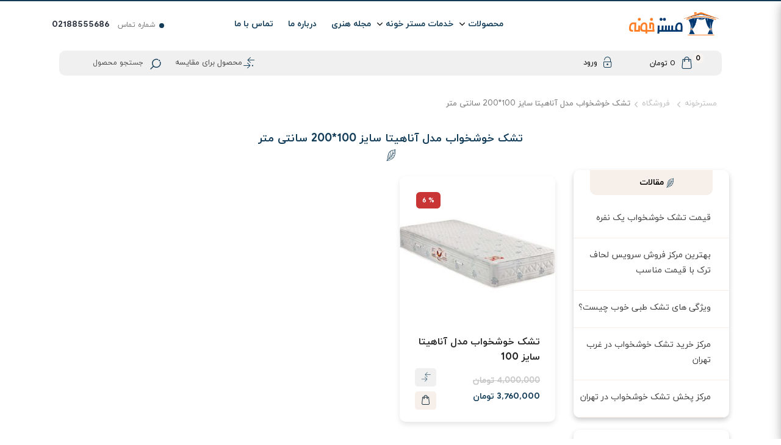

--- FILE ---
content_type: text/html; charset=UTF-8
request_url: https://mrkhoone.com/product-tag/%D8%AA%D8%B4%DA%A9-%D8%AE%D9%88%D8%B4%D8%AE%D9%88%D8%A7%D8%A8-%D9%85%D8%AF%D9%84-%D8%A2%D9%86%D8%A7%D9%87%DB%8C%D8%AA%D8%A7-%D8%B3%D8%A7%DB%8C%D8%B2-100200-%D8%B3%D8%A7%D9%86%D8%AA%DB%8C-%D9%85%D8%AA/
body_size: 19105
content:
<!doctype html>
<html dir="rtl" lang="fa-IR">
<head>
    <meta charset="UTF-8">
    <meta content="telephone=no" name="format-detection">
    <meta name="viewport" content="width=device-width,initial-scale=1">
    <meta name="google-site-verification" content="hbIrM19wC7w21N753RGrZVQf_qAcjFcE1ZkXHbBkOBc" />
    <link rel="pingback" href="https://mrkhoone.com/xmlrpc.php">
            <link rel="shortcut icon" type="image/png" href="https://mrkhoone.com/wp-content/uploads/2023/03/mrkhoone-logo-1.png"/>    <meta name='robots' content='index, follow, max-image-preview:large, max-snippet:-1, max-video-preview:-1' />

	<!-- This site is optimized with the Yoast SEO Premium plugin v20.7 (Yoast SEO v23.7) - https://yoast.com/wordpress/plugins/seo/ -->
	<title>تشک خوشخواب مدل آناهیتا سایز 100*200 سانتی متر - مستر خونه</title>
	<link rel="canonical" href="https://mrkhoone.com/product-tag/تشک-خوشخواب-مدل-آناهیتا-سایز-100200-سانتی-مت/" />
	<meta property="og:locale" content="fa_IR" />
	<meta property="og:type" content="article" />
	<meta property="og:title" content="بایگانی‌های تشک خوشخواب مدل آناهیتا سایز 100*200 سانتی متر" />
	<meta property="og:url" content="https://mrkhoone.com/product-tag/تشک-خوشخواب-مدل-آناهیتا-سایز-100200-سانتی-مت/" />
	<meta property="og:site_name" content="مستر خونه" />
	<meta name="twitter:card" content="summary_large_image" />
	<script type="application/ld+json" class="yoast-schema-graph">{"@context":"https://schema.org","@graph":[{"@type":"CollectionPage","@id":"https://mrkhoone.com/product-tag/%d8%aa%d8%b4%da%a9-%d8%ae%d9%88%d8%b4%d8%ae%d9%88%d8%a7%d8%a8-%d9%85%d8%af%d9%84-%d8%a2%d9%86%d8%a7%d9%87%db%8c%d8%aa%d8%a7-%d8%b3%d8%a7%db%8c%d8%b2-100200-%d8%b3%d8%a7%d9%86%d8%aa%db%8c-%d9%85%d8%aa/","url":"https://mrkhoone.com/product-tag/%d8%aa%d8%b4%da%a9-%d8%ae%d9%88%d8%b4%d8%ae%d9%88%d8%a7%d8%a8-%d9%85%d8%af%d9%84-%d8%a2%d9%86%d8%a7%d9%87%db%8c%d8%aa%d8%a7-%d8%b3%d8%a7%db%8c%d8%b2-100200-%d8%b3%d8%a7%d9%86%d8%aa%db%8c-%d9%85%d8%aa/","name":"تشک خوشخواب مدل آناهیتا سایز 100*200 سانتی متر - مستر خونه","isPartOf":{"@id":"https://mrkhoone.com/#website"},"primaryImageOfPage":{"@id":"https://mrkhoone.com/product-tag/%d8%aa%d8%b4%da%a9-%d8%ae%d9%88%d8%b4%d8%ae%d9%88%d8%a7%d8%a8-%d9%85%d8%af%d9%84-%d8%a2%d9%86%d8%a7%d9%87%db%8c%d8%aa%d8%a7-%d8%b3%d8%a7%db%8c%d8%b2-100200-%d8%b3%d8%a7%d9%86%d8%aa%db%8c-%d9%85%d8%aa/#primaryimage"},"image":{"@id":"https://mrkhoone.com/product-tag/%d8%aa%d8%b4%da%a9-%d8%ae%d9%88%d8%b4%d8%ae%d9%88%d8%a7%d8%a8-%d9%85%d8%af%d9%84-%d8%a2%d9%86%d8%a7%d9%87%db%8c%d8%aa%d8%a7-%d8%b3%d8%a7%db%8c%d8%b2-100200-%d8%b3%d8%a7%d9%86%d8%aa%db%8c-%d9%85%d8%aa/#primaryimage"},"thumbnailUrl":"https://mrkhoone.com/wp-content/uploads/2021/01/اناهیتا.jpg","breadcrumb":{"@id":"https://mrkhoone.com/product-tag/%d8%aa%d8%b4%da%a9-%d8%ae%d9%88%d8%b4%d8%ae%d9%88%d8%a7%d8%a8-%d9%85%d8%af%d9%84-%d8%a2%d9%86%d8%a7%d9%87%db%8c%d8%aa%d8%a7-%d8%b3%d8%a7%db%8c%d8%b2-100200-%d8%b3%d8%a7%d9%86%d8%aa%db%8c-%d9%85%d8%aa/#breadcrumb"},"inLanguage":"fa-IR"},{"@type":"ImageObject","inLanguage":"fa-IR","@id":"https://mrkhoone.com/product-tag/%d8%aa%d8%b4%da%a9-%d8%ae%d9%88%d8%b4%d8%ae%d9%88%d8%a7%d8%a8-%d9%85%d8%af%d9%84-%d8%a2%d9%86%d8%a7%d9%87%db%8c%d8%aa%d8%a7-%d8%b3%d8%a7%db%8c%d8%b2-100200-%d8%b3%d8%a7%d9%86%d8%aa%db%8c-%d9%85%d8%aa/#primaryimage","url":"https://mrkhoone.com/wp-content/uploads/2021/01/اناهیتا.jpg","contentUrl":"https://mrkhoone.com/wp-content/uploads/2021/01/اناهیتا.jpg","width":512,"height":512},{"@type":"BreadcrumbList","@id":"https://mrkhoone.com/product-tag/%d8%aa%d8%b4%da%a9-%d8%ae%d9%88%d8%b4%d8%ae%d9%88%d8%a7%d8%a8-%d9%85%d8%af%d9%84-%d8%a2%d9%86%d8%a7%d9%87%db%8c%d8%aa%d8%a7-%d8%b3%d8%a7%db%8c%d8%b2-100200-%d8%b3%d8%a7%d9%86%d8%aa%db%8c-%d9%85%d8%aa/#breadcrumb","itemListElement":[{"@type":"ListItem","position":1,"name":"مسترخونه","item":"https://mrkhoone.com/"},{"@type":"ListItem","position":2,"name":"فروشگاه","item":"https://mrkhoone.com/shop/"},{"@type":"ListItem","position":3,"name":"تشک خوشخواب مدل آناهیتا سایز 100*200 سانتی متر"}]},{"@type":"WebSite","@id":"https://mrkhoone.com/#website","url":"https://mrkhoone.com/","name":"مستر خونه","description":"فروش اقساطی کالای خواب و حوله در تهران","publisher":{"@id":"https://mrkhoone.com/#organization"},"potentialAction":[{"@type":"SearchAction","target":{"@type":"EntryPoint","urlTemplate":"https://mrkhoone.com/?s={search_term_string}"},"query-input":{"@type":"PropertyValueSpecification","valueRequired":true,"valueName":"search_term_string"}}],"inLanguage":"fa-IR"},{"@type":"Organization","@id":"https://mrkhoone.com/#organization","name":"مستر خونه","url":"https://mrkhoone.com/","logo":{"@type":"ImageObject","inLanguage":"fa-IR","@id":"https://mrkhoone.com/#/schema/logo/image/","url":"https://mrkhoone.com/wp-content/uploads/2020/05/logo.png","contentUrl":"https://mrkhoone.com/wp-content/uploads/2020/05/logo.png","width":205,"height":33,"caption":"مستر خونه"},"image":{"@id":"https://mrkhoone.com/#/schema/logo/image/"},"sameAs":["https://www.instagram.com/mr_khoone/"]}]}</script>
	<!-- / Yoast SEO Premium plugin. -->


<link rel="alternate" type="application/rss+xml" title="خوراک مستر خونه &raquo; تشک خوشخواب مدل آناهیتا سایز 100*200 سانتی متر برچسب" href="https://mrkhoone.com/product-tag/%d8%aa%d8%b4%da%a9-%d8%ae%d9%88%d8%b4%d8%ae%d9%88%d8%a7%d8%a8-%d9%85%d8%af%d9%84-%d8%a2%d9%86%d8%a7%d9%87%db%8c%d8%aa%d8%a7-%d8%b3%d8%a7%db%8c%d8%b2-100200-%d8%b3%d8%a7%d9%86%d8%aa%db%8c-%d9%85%d8%aa/feed/" />
<link rel='stylesheet' id='simulatorStyle-css' href='https://mrkhoone.com/wp-content/themes/websima/simulator/simulator-style.css' type='text/css' media='all' />
<link rel='stylesheet' id='wp-block-library-rtl-css' href='https://mrkhoone.com/wp-includes/css/dist/block-library/style-rtl.min.css' type='text/css' media='all' />
<style id='classic-theme-styles-inline-css' type='text/css'>
/*! This file is auto-generated */
.wp-block-button__link{color:#fff;background-color:#32373c;border-radius:9999px;box-shadow:none;text-decoration:none;padding:calc(.667em + 2px) calc(1.333em + 2px);font-size:1.125em}.wp-block-file__button{background:#32373c;color:#fff;text-decoration:none}
</style>
<style id='global-styles-inline-css' type='text/css'>
:root{--wp--preset--aspect-ratio--square: 1;--wp--preset--aspect-ratio--4-3: 4/3;--wp--preset--aspect-ratio--3-4: 3/4;--wp--preset--aspect-ratio--3-2: 3/2;--wp--preset--aspect-ratio--2-3: 2/3;--wp--preset--aspect-ratio--16-9: 16/9;--wp--preset--aspect-ratio--9-16: 9/16;--wp--preset--color--black: #000000;--wp--preset--color--cyan-bluish-gray: #abb8c3;--wp--preset--color--white: #ffffff;--wp--preset--color--pale-pink: #f78da7;--wp--preset--color--vivid-red: #cf2e2e;--wp--preset--color--luminous-vivid-orange: #ff6900;--wp--preset--color--luminous-vivid-amber: #fcb900;--wp--preset--color--light-green-cyan: #7bdcb5;--wp--preset--color--vivid-green-cyan: #00d084;--wp--preset--color--pale-cyan-blue: #8ed1fc;--wp--preset--color--vivid-cyan-blue: #0693e3;--wp--preset--color--vivid-purple: #9b51e0;--wp--preset--gradient--vivid-cyan-blue-to-vivid-purple: linear-gradient(135deg,rgba(6,147,227,1) 0%,rgb(155,81,224) 100%);--wp--preset--gradient--light-green-cyan-to-vivid-green-cyan: linear-gradient(135deg,rgb(122,220,180) 0%,rgb(0,208,130) 100%);--wp--preset--gradient--luminous-vivid-amber-to-luminous-vivid-orange: linear-gradient(135deg,rgba(252,185,0,1) 0%,rgba(255,105,0,1) 100%);--wp--preset--gradient--luminous-vivid-orange-to-vivid-red: linear-gradient(135deg,rgba(255,105,0,1) 0%,rgb(207,46,46) 100%);--wp--preset--gradient--very-light-gray-to-cyan-bluish-gray: linear-gradient(135deg,rgb(238,238,238) 0%,rgb(169,184,195) 100%);--wp--preset--gradient--cool-to-warm-spectrum: linear-gradient(135deg,rgb(74,234,220) 0%,rgb(151,120,209) 20%,rgb(207,42,186) 40%,rgb(238,44,130) 60%,rgb(251,105,98) 80%,rgb(254,248,76) 100%);--wp--preset--gradient--blush-light-purple: linear-gradient(135deg,rgb(255,206,236) 0%,rgb(152,150,240) 100%);--wp--preset--gradient--blush-bordeaux: linear-gradient(135deg,rgb(254,205,165) 0%,rgb(254,45,45) 50%,rgb(107,0,62) 100%);--wp--preset--gradient--luminous-dusk: linear-gradient(135deg,rgb(255,203,112) 0%,rgb(199,81,192) 50%,rgb(65,88,208) 100%);--wp--preset--gradient--pale-ocean: linear-gradient(135deg,rgb(255,245,203) 0%,rgb(182,227,212) 50%,rgb(51,167,181) 100%);--wp--preset--gradient--electric-grass: linear-gradient(135deg,rgb(202,248,128) 0%,rgb(113,206,126) 100%);--wp--preset--gradient--midnight: linear-gradient(135deg,rgb(2,3,129) 0%,rgb(40,116,252) 100%);--wp--preset--font-size--small: 13px;--wp--preset--font-size--medium: 20px;--wp--preset--font-size--large: 36px;--wp--preset--font-size--x-large: 42px;--wp--preset--font-family--inter: "Inter", sans-serif;--wp--preset--font-family--cardo: Cardo;--wp--preset--spacing--20: 0.44rem;--wp--preset--spacing--30: 0.67rem;--wp--preset--spacing--40: 1rem;--wp--preset--spacing--50: 1.5rem;--wp--preset--spacing--60: 2.25rem;--wp--preset--spacing--70: 3.38rem;--wp--preset--spacing--80: 5.06rem;--wp--preset--shadow--natural: 6px 6px 9px rgba(0, 0, 0, 0.2);--wp--preset--shadow--deep: 12px 12px 50px rgba(0, 0, 0, 0.4);--wp--preset--shadow--sharp: 6px 6px 0px rgba(0, 0, 0, 0.2);--wp--preset--shadow--outlined: 6px 6px 0px -3px rgba(255, 255, 255, 1), 6px 6px rgba(0, 0, 0, 1);--wp--preset--shadow--crisp: 6px 6px 0px rgba(0, 0, 0, 1);}:where(.is-layout-flex){gap: 0.5em;}:where(.is-layout-grid){gap: 0.5em;}body .is-layout-flex{display: flex;}.is-layout-flex{flex-wrap: wrap;align-items: center;}.is-layout-flex > :is(*, div){margin: 0;}body .is-layout-grid{display: grid;}.is-layout-grid > :is(*, div){margin: 0;}:where(.wp-block-columns.is-layout-flex){gap: 2em;}:where(.wp-block-columns.is-layout-grid){gap: 2em;}:where(.wp-block-post-template.is-layout-flex){gap: 1.25em;}:where(.wp-block-post-template.is-layout-grid){gap: 1.25em;}.has-black-color{color: var(--wp--preset--color--black) !important;}.has-cyan-bluish-gray-color{color: var(--wp--preset--color--cyan-bluish-gray) !important;}.has-white-color{color: var(--wp--preset--color--white) !important;}.has-pale-pink-color{color: var(--wp--preset--color--pale-pink) !important;}.has-vivid-red-color{color: var(--wp--preset--color--vivid-red) !important;}.has-luminous-vivid-orange-color{color: var(--wp--preset--color--luminous-vivid-orange) !important;}.has-luminous-vivid-amber-color{color: var(--wp--preset--color--luminous-vivid-amber) !important;}.has-light-green-cyan-color{color: var(--wp--preset--color--light-green-cyan) !important;}.has-vivid-green-cyan-color{color: var(--wp--preset--color--vivid-green-cyan) !important;}.has-pale-cyan-blue-color{color: var(--wp--preset--color--pale-cyan-blue) !important;}.has-vivid-cyan-blue-color{color: var(--wp--preset--color--vivid-cyan-blue) !important;}.has-vivid-purple-color{color: var(--wp--preset--color--vivid-purple) !important;}.has-black-background-color{background-color: var(--wp--preset--color--black) !important;}.has-cyan-bluish-gray-background-color{background-color: var(--wp--preset--color--cyan-bluish-gray) !important;}.has-white-background-color{background-color: var(--wp--preset--color--white) !important;}.has-pale-pink-background-color{background-color: var(--wp--preset--color--pale-pink) !important;}.has-vivid-red-background-color{background-color: var(--wp--preset--color--vivid-red) !important;}.has-luminous-vivid-orange-background-color{background-color: var(--wp--preset--color--luminous-vivid-orange) !important;}.has-luminous-vivid-amber-background-color{background-color: var(--wp--preset--color--luminous-vivid-amber) !important;}.has-light-green-cyan-background-color{background-color: var(--wp--preset--color--light-green-cyan) !important;}.has-vivid-green-cyan-background-color{background-color: var(--wp--preset--color--vivid-green-cyan) !important;}.has-pale-cyan-blue-background-color{background-color: var(--wp--preset--color--pale-cyan-blue) !important;}.has-vivid-cyan-blue-background-color{background-color: var(--wp--preset--color--vivid-cyan-blue) !important;}.has-vivid-purple-background-color{background-color: var(--wp--preset--color--vivid-purple) !important;}.has-black-border-color{border-color: var(--wp--preset--color--black) !important;}.has-cyan-bluish-gray-border-color{border-color: var(--wp--preset--color--cyan-bluish-gray) !important;}.has-white-border-color{border-color: var(--wp--preset--color--white) !important;}.has-pale-pink-border-color{border-color: var(--wp--preset--color--pale-pink) !important;}.has-vivid-red-border-color{border-color: var(--wp--preset--color--vivid-red) !important;}.has-luminous-vivid-orange-border-color{border-color: var(--wp--preset--color--luminous-vivid-orange) !important;}.has-luminous-vivid-amber-border-color{border-color: var(--wp--preset--color--luminous-vivid-amber) !important;}.has-light-green-cyan-border-color{border-color: var(--wp--preset--color--light-green-cyan) !important;}.has-vivid-green-cyan-border-color{border-color: var(--wp--preset--color--vivid-green-cyan) !important;}.has-pale-cyan-blue-border-color{border-color: var(--wp--preset--color--pale-cyan-blue) !important;}.has-vivid-cyan-blue-border-color{border-color: var(--wp--preset--color--vivid-cyan-blue) !important;}.has-vivid-purple-border-color{border-color: var(--wp--preset--color--vivid-purple) !important;}.has-vivid-cyan-blue-to-vivid-purple-gradient-background{background: var(--wp--preset--gradient--vivid-cyan-blue-to-vivid-purple) !important;}.has-light-green-cyan-to-vivid-green-cyan-gradient-background{background: var(--wp--preset--gradient--light-green-cyan-to-vivid-green-cyan) !important;}.has-luminous-vivid-amber-to-luminous-vivid-orange-gradient-background{background: var(--wp--preset--gradient--luminous-vivid-amber-to-luminous-vivid-orange) !important;}.has-luminous-vivid-orange-to-vivid-red-gradient-background{background: var(--wp--preset--gradient--luminous-vivid-orange-to-vivid-red) !important;}.has-very-light-gray-to-cyan-bluish-gray-gradient-background{background: var(--wp--preset--gradient--very-light-gray-to-cyan-bluish-gray) !important;}.has-cool-to-warm-spectrum-gradient-background{background: var(--wp--preset--gradient--cool-to-warm-spectrum) !important;}.has-blush-light-purple-gradient-background{background: var(--wp--preset--gradient--blush-light-purple) !important;}.has-blush-bordeaux-gradient-background{background: var(--wp--preset--gradient--blush-bordeaux) !important;}.has-luminous-dusk-gradient-background{background: var(--wp--preset--gradient--luminous-dusk) !important;}.has-pale-ocean-gradient-background{background: var(--wp--preset--gradient--pale-ocean) !important;}.has-electric-grass-gradient-background{background: var(--wp--preset--gradient--electric-grass) !important;}.has-midnight-gradient-background{background: var(--wp--preset--gradient--midnight) !important;}.has-small-font-size{font-size: var(--wp--preset--font-size--small) !important;}.has-medium-font-size{font-size: var(--wp--preset--font-size--medium) !important;}.has-large-font-size{font-size: var(--wp--preset--font-size--large) !important;}.has-x-large-font-size{font-size: var(--wp--preset--font-size--x-large) !important;}
:where(.wp-block-post-template.is-layout-flex){gap: 1.25em;}:where(.wp-block-post-template.is-layout-grid){gap: 1.25em;}
:where(.wp-block-columns.is-layout-flex){gap: 2em;}:where(.wp-block-columns.is-layout-grid){gap: 2em;}
:root :where(.wp-block-pullquote){font-size: 1.5em;line-height: 1.6;}
</style>
<link rel='stylesheet' id='contact-form-7-css' href='https://mrkhoone.com/wp-content/plugins/contact-form-7/includes/css/styles.css' type='text/css' media='all' />
<link rel='stylesheet' id='contact-form-7-rtl-css' href='https://mrkhoone.com/wp-content/plugins/contact-form-7/includes/css/styles-rtl.css' type='text/css' media='all' />
<link rel='stylesheet' id='kk-star-ratings-css' href='https://mrkhoone.com/wp-content/plugins/kk-star-ratings/src/core/public/css/kk-star-ratings.min.css' type='text/css' media='all' />
<link rel='stylesheet' id='woocommerce-group-attributes-public-css' href='https://mrkhoone.com/wp-content/plugins/woocommerce-group-attributes/public/css/woocommerce-group-attributes-public.css' type='text/css' media='all' />
<link rel='stylesheet' id='woocommerce-group-attributes-custom-css' href='https://mrkhoone.com/wp-content/plugins/woocommerce-group-attributes/public/css/woocommerce-group-attributes-custom.css' type='text/css' media='all' />
<style id='woocommerce-inline-inline-css' type='text/css'>
.woocommerce form .form-row .required { visibility: visible; }
</style>
<link rel='stylesheet' id='extendify-utility-styles-css' href='https://mrkhoone.com/wp-content/plugins/extendify/public/build/utility-minimum.css' type='text/css' media='all' />
<link rel='stylesheet' id='bootstrap-css' href='https://mrkhoone.com/wp-content/themes/websima/assets/css/bootstrap.min.css' type='text/css' media='all' />
<link rel='stylesheet' id='animate-css' href='https://mrkhoone.com/wp-content/themes/websima/assets/css/animate.css' type='text/css' media='all' />
<link rel='stylesheet' id='owltheme-css' href='https://mrkhoone.com/wp-content/themes/websima/assets/css/owl-theme.css' type='text/css' media='all' />
<link rel='stylesheet' id='OwlCarousel.min-css' href='https://mrkhoone.com/wp-content/themes/websima/assets/css/OwlCarousel.min.css' type='text/css' media='all' />
<link rel='stylesheet' id='style-css' href='https://mrkhoone.com/wp-content/themes/websima/style.css' type='text/css' media='all' />
<link rel='stylesheet' id='responsive-css' href='https://mrkhoone.com/wp-content/themes/websima/assets/css/responsive.css' type='text/css' media='all' />
<link rel='stylesheet' id='websima_compare-general-css' href='https://mrkhoone.com/wp-content/themes/websima/includes/websima-compare/assets/css/general.css' type='text/css' media='all' />
<script type="text/javascript" src="https://mrkhoone.com/wp-includes/js/jquery/jquery.min.js" id="jquery-core-js"></script>
<script type="text/javascript" src="https://mrkhoone.com/wp-includes/js/jquery/jquery-migrate.min.js" id="jquery-migrate-js"></script>
<script type="text/javascript" src="https://mrkhoone.com/wp-content/plugins/woocommerce/assets/js/jquery-blockui/jquery.blockUI.min.js" id="jquery-blockui-js" defer="defer" data-wp-strategy="defer"></script>
<script type="text/javascript" id="wc-add-to-cart-js-extra">
/* <![CDATA[ */
var wc_add_to_cart_params = {"ajax_url":"\/wp-admin\/admin-ajax.php","wc_ajax_url":"\/?wc-ajax=%%endpoint%%","i18n_view_cart":"\u0645\u0634\u0627\u0647\u062f\u0647 \u0633\u0628\u062f \u062e\u0631\u06cc\u062f","cart_url":"https:\/\/mrkhoone.com\/cart\/","is_cart":"","cart_redirect_after_add":"no"};
/* ]]> */
</script>
<script type="text/javascript" src="https://mrkhoone.com/wp-content/plugins/woocommerce/assets/js/frontend/add-to-cart.min.js" id="wc-add-to-cart-js" defer="defer" data-wp-strategy="defer"></script>
<script type="text/javascript" src="https://mrkhoone.com/wp-content/plugins/woocommerce/assets/js/js-cookie/js.cookie.min.js" id="js-cookie-js" defer="defer" data-wp-strategy="defer"></script>
<script type="text/javascript" id="woocommerce-js-extra">
/* <![CDATA[ */
var woocommerce_params = {"ajax_url":"\/wp-admin\/admin-ajax.php","wc_ajax_url":"\/?wc-ajax=%%endpoint%%"};
/* ]]> */
</script>
<script type="text/javascript" src="https://mrkhoone.com/wp-content/plugins/woocommerce/assets/js/frontend/woocommerce.min.js" id="woocommerce-js" defer="defer" data-wp-strategy="defer"></script>
<link rel="https://api.w.org/" href="https://mrkhoone.com/wp-json/" /><link rel="alternate" title="JSON" type="application/json" href="https://mrkhoone.com/wp-json/wp/v2/product_tag/1472" /><link rel="EditURI" type="application/rsd+xml" title="RSD" href="https://mrkhoone.com/xmlrpc.php?rsd" />
<meta name="generator" content="WordPress 6.6.2" />
<meta name="generator" content="WooCommerce 9.3.3" />
<meta name="generator" content="Redux 4.5.0" /><style>div.woocommerce-variation-add-to-cart-disabled { display: none ! important; }</style>    <script>
        var ajaxurl = 'https://mrkhoone.com/wp-admin/admin-ajax.php';
    </script>
	<noscript><style>.woocommerce-product-gallery{ opacity: 1 !important; }</style></noscript>
	<style id='wp-fonts-local' type='text/css'>
@font-face{font-family:Inter;font-style:normal;font-weight:300 900;font-display:fallback;src:url('https://mrkhoone.com/wp-content/plugins/woocommerce/assets/fonts/Inter-VariableFont_slnt,wght.woff2') format('woff2');font-stretch:normal;}
@font-face{font-family:Cardo;font-style:normal;font-weight:400;font-display:fallback;src:url('https://mrkhoone.com/wp-content/plugins/woocommerce/assets/fonts/cardo_normal_400.woff2') format('woff2');}
</style>
<link rel="icon" href="https://mrkhoone.com/wp-content/uploads/2022/08/cropped-logo-32x32.png" sizes="32x32" />
<link rel="icon" href="https://mrkhoone.com/wp-content/uploads/2022/08/cropped-logo-192x192.png" sizes="192x192" />
<link rel="apple-touch-icon" href="https://mrkhoone.com/wp-content/uploads/2022/08/cropped-logo-180x180.png" />
<meta name="msapplication-TileImage" content="https://mrkhoone.com/wp-content/uploads/2022/08/cropped-logo-270x270.png" />
<link rel="alternate" hreflang="fa-IR" href="https://mrkhoone.com/product-tag/%D8%AA%D8%B4%DA%A9-%D8%AE%D9%88%D8%B4%D8%AE%D9%88%D8%A7%D8%A8-%D9%85%D8%AF%D9%84-%D8%A2%D9%86%D8%A7%D9%87%DB%8C%D8%AA%D8%A7-%D8%B3%D8%A7%DB%8C%D8%B2-100200-%D8%B3%D8%A7%D9%86%D8%AA%DB%8C-%D9%85%D8%AA/" />
</head>
<body class="rtl archive tax-product_tag term------100200-- term-1472 theme-websima woocommerce woocommerce-page woocommerce-no-js">
	<header id="header" class="another-page">
	    <div class="container">
            <div class="row mx-0">
                <div class="col-6 col-lg-2 col-md-3 text-left mb-3 mb-lg-0">
                   	<a class="logo-header" href="https://mrkhoone.com" ><img src="https://mrkhoone.com/wp-content/uploads/2023/08/logo-min-1.png" width="2002" height="506" alt="مستر خونه" /></a>                </div>
				<div class="col-4 col-md-8 col-lg-8 mb-3 mb-lg-0">
					<div class="row">
						<div class="col-6 col-lg-3 col-md-2">
													</div>
						<div class="col-6  d-md-none mb-3">
							<div class="mmenu-icon">
								<p>منو</p>
								<span class="mh-child-mnu1"></span>
								<span class="mh-child-mnu2"></span>
								<span class="mh-child-mnu3"></span>
							</div>	
						</div>
						<div class="col-lg-9 col-md-10 d-none d-md-block pr-0 mb-3">
						<div class="menu-wrapper"><ul id="menu-%d9%85%d9%86%d9%88-%d8%a7%d8%b5%d9%84%db%8c" class="main-menu"><li id="menu-item-195" class="menu-item menu-item-type-post_type menu-item-object-page menu-item-has-children menu-item-195"><a href="https://mrkhoone.com/shop/">محصولات</a>
<ul class="sub-menu">
	<li id="menu-item-226" class="menu-item menu-item-type-taxonomy menu-item-object-product_cat menu-item-has-children menu-item-226"><a href="https://mrkhoone.com/product-category/%d9%be%d8%b1%d8%af%d9%87/">پرده</a>
	<ul class="sub-menu">
		<li id="menu-item-5420" class="menu-item menu-item-type-taxonomy menu-item-object-product_cat menu-item-5420"><a href="https://mrkhoone.com/product-category/%d9%be%d8%b1%d8%af%d9%87/zebra-curtain/">پرده زبرا</a></li>
		<li id="menu-item-5038" class="menu-item menu-item-type-taxonomy menu-item-object-product_cat menu-item-has-children menu-item-5038"><a href="https://mrkhoone.com/product-category/%d9%be%d8%b1%d8%af%d9%87/%d9%be%d8%b1%d8%af%d9%87-%d8%a2%d9%85%d8%a7%d8%af%d9%87/">پرده آماده</a>
		<ul class="sub-menu">
			<li id="menu-item-8229" class="menu-item menu-item-type-taxonomy menu-item-object-product_cat menu-item-8229"><a href="https://mrkhoone.com/product-category/%d9%be%d8%b1%d8%af%d9%87/%d9%be%d8%b1%d8%af%d9%87-%d8%a2%d9%85%d8%a7%d8%af%d9%87/%d9%be%d8%b1%d8%af%d9%87-%d8%ad%d8%b1%db%8c%d8%b1/">پرده حریر</a></li>
			<li id="menu-item-8230" class="menu-item menu-item-type-taxonomy menu-item-object-product_cat menu-item-8230"><a href="https://mrkhoone.com/product-category/%d9%be%d8%b1%d8%af%d9%87/%d9%be%d8%b1%d8%af%d9%87-%d8%a2%d9%85%d8%a7%d8%af%d9%87/%d9%be%d8%b1%d8%af%d9%87-%da%a9%d8%aa%d8%a7%d9%86/">پرده کتان</a></li>
			<li id="menu-item-8231" class="menu-item menu-item-type-taxonomy menu-item-object-product_cat menu-item-8231"><a href="https://mrkhoone.com/product-category/%d9%be%d8%b1%d8%af%d9%87/%d9%be%d8%b1%d8%af%d9%87-%d8%a2%d9%85%d8%a7%d8%af%d9%87/%d9%be%d8%b1%d8%af%d9%87-%d9%85%d8%ae%d9%85%d9%84/">پرده مخمل</a></li>
		</ul>
</li>
		<li id="menu-item-6018" class="menu-item menu-item-type-taxonomy menu-item-object-product_cat menu-item-has-children menu-item-6018"><a href="https://mrkhoone.com/product-category/%d9%be%d8%b1%d8%af%d9%87/shutters/">پرده کرکره ای</a>
		<ul class="sub-menu">
			<li id="menu-item-6032" class="menu-item menu-item-type-taxonomy menu-item-object-product_cat menu-item-6032"><a href="https://mrkhoone.com/product-category/%d9%be%d8%b1%d8%af%d9%87/shutters/wooden-shutters/">کرکره ای چوبی</a></li>
			<li id="menu-item-6033" class="menu-item menu-item-type-taxonomy menu-item-object-product_cat menu-item-6033"><a href="https://mrkhoone.com/product-category/%d9%be%d8%b1%d8%af%d9%87/shutters/metal-shutters/">کرکره ای فلزی</a></li>
		</ul>
</li>
		<li id="menu-item-5418" class="menu-item menu-item-type-taxonomy menu-item-object-product_cat menu-item-5418"><a href="https://mrkhoone.com/product-category/%d9%be%d8%b1%d8%af%d9%87/bedroom-curtains/">پرده اتاق خواب</a></li>
	</ul>
</li>
	<li id="menu-item-224" class="menu-item menu-item-type-taxonomy menu-item-object-product_cat menu-item-has-children menu-item-224"><a href="https://mrkhoone.com/product-category/%da%a9%d8%a7%d9%84%d8%a7%db%8c-%d8%ae%d9%88%d8%a7%d8%a8/">کالای خواب</a>
	<ul class="sub-menu">
		<li id="menu-item-3034" class="menu-item menu-item-type-taxonomy menu-item-object-product_cat menu-item-has-children menu-item-3034"><a href="https://mrkhoone.com/product-category/mattress/">تشک</a>
		<ul class="sub-menu">
			<li id="menu-item-284" class="menu-item menu-item-type-taxonomy menu-item-object-product_cat menu-item-284"><a href="https://mrkhoone.com/product-category/guest-mattress/">تشک مهمان</a></li>
			<li id="menu-item-2903" class="menu-item menu-item-type-taxonomy menu-item-object-product_cat menu-item-has-children menu-item-2903"><a href="https://mrkhoone.com/product-category/vistar-mattress/">تشک ویستر</a>
			<ul class="sub-menu">
				<li id="menu-item-3061" class="menu-item menu-item-type-taxonomy menu-item-object-product_cat menu-item-3061"><a href="https://mrkhoone.com/product-category/crohn-vistar-model/">مدل کرون ویستر</a></li>
				<li id="menu-item-3065" class="menu-item menu-item-type-taxonomy menu-item-object-product_cat menu-item-3065"><a href="https://mrkhoone.com/product-category/vis-pocket-model/">مدل ویس پاکت</a></li>
				<li id="menu-item-3067" class="menu-item menu-item-type-taxonomy menu-item-object-product_cat menu-item-3067"><a href="https://mrkhoone.com/product-category/visco-vistar-model/">مدل ویسکو ویستر</a></li>
				<li id="menu-item-3066" class="menu-item menu-item-type-taxonomy menu-item-object-product_cat menu-item-3066"><a href="https://mrkhoone.com/product-category/vista-model/">مدل ویستا</a></li>
				<li id="menu-item-3064" class="menu-item menu-item-type-taxonomy menu-item-object-product_cat menu-item-3064"><a href="https://mrkhoone.com/product-category/hordapedic-model/">مدل هورداپدیک</a></li>
				<li id="menu-item-3057" class="menu-item menu-item-type-taxonomy menu-item-object-product_cat menu-item-3057"><a href="https://mrkhoone.com/product-category/new-avin-model/">مدل آوین نوین</a></li>
				<li id="menu-item-3062" class="menu-item menu-item-type-taxonomy menu-item-object-product_cat menu-item-3062"><a href="https://mrkhoone.com/product-category/marina-model/">مدل مارینا</a></li>
				<li id="menu-item-3058" class="menu-item menu-item-type-taxonomy menu-item-object-product_cat menu-item-3058"><a href="https://mrkhoone.com/product-category/giova-model/">مدل جیوا</a></li>
				<li id="menu-item-3063" class="menu-item menu-item-type-taxonomy menu-item-object-product_cat menu-item-3063"><a href="https://mrkhoone.com/product-category/najin-model/">مدل ناژین</a></li>
				<li id="menu-item-3060" class="menu-item menu-item-type-taxonomy menu-item-object-product_cat menu-item-3060"><a href="https://mrkhoone.com/product-category/dr-vistar-orthopedic-model/">مدل دکتر ویستر ارتوپدیک</a></li>
				<li id="menu-item-3059" class="menu-item menu-item-type-taxonomy menu-item-object-product_cat menu-item-3059"><a href="https://mrkhoone.com/product-category/dr-vistar-model/">مدل دکتر ویستر</a></li>
			</ul>
</li>
			<li id="menu-item-2333" class="menu-item menu-item-type-taxonomy menu-item-object-product_cat menu-item-has-children menu-item-2333"><a href="https://mrkhoone.com/product-category/mattress-pleasant/">تشک خوشخواب</a>
			<ul class="sub-menu">
				<li id="menu-item-2334" class="menu-item menu-item-type-taxonomy menu-item-object-product_cat menu-item-2334"><a href="https://mrkhoone.com/product-category/mattress-pleasant/mattress-alina/">تشک خوشخواب آلینا</a></li>
				<li id="menu-item-2335" class="menu-item menu-item-type-taxonomy menu-item-object-product_cat menu-item-2335"><a href="https://mrkhoone.com/product-category/mattress-pleasant/anahita-mattress/">تشک خوشخواب آناهیتا</a></li>
				<li id="menu-item-2336" class="menu-item menu-item-type-taxonomy menu-item-object-product_cat menu-item-2336"><a href="https://mrkhoone.com/product-category/mattress-pleasant/mbm-mattress/">تشک خوشخواب ام بی ام</a></li>
				<li id="menu-item-2337" class="menu-item menu-item-type-taxonomy menu-item-object-product_cat menu-item-2337"><a href="https://mrkhoone.com/product-category/mattress-pleasant/mattress-barabbas/">تشک خوشخواب باراباس</a></li>
				<li id="menu-item-2339" class="menu-item menu-item-type-taxonomy menu-item-object-product_cat menu-item-2339"><a href="https://mrkhoone.com/product-category/mattress-pleasant/superstar-mattress/">تشک خوشخواب سوپر استار</a></li>
				<li id="menu-item-2340" class="menu-item menu-item-type-taxonomy menu-item-object-product_cat menu-item-2340"><a href="https://mrkhoone.com/product-category/mattress-pleasant/superclass-mattress/">تشک خوشخواب سوپرکلاس</a></li>
				<li id="menu-item-2341" class="menu-item menu-item-type-taxonomy menu-item-object-product_cat menu-item-2341"><a href="https://mrkhoone.com/product-category/mattress-pleasant/envelope-medical-mattress/">تشک خوشخواب طبی پاکتی</a></li>
				<li id="menu-item-2342" class="menu-item menu-item-type-taxonomy menu-item-object-product_cat menu-item-2342"><a href="https://mrkhoone.com/product-category/mattress-pleasant/spring-medical-mattress/">تشک خوشخواب طبی فنری</a></li>
				<li id="menu-item-2343" class="menu-item menu-item-type-taxonomy menu-item-object-product_cat menu-item-2343"><a href="https://mrkhoone.com/product-category/mattress-pleasant/first-class-mattress/">تشک خوشخواب فرست کلاس</a></li>
				<li id="menu-item-2344" class="menu-item menu-item-type-taxonomy menu-item-object-product_cat menu-item-2344"><a href="https://mrkhoone.com/product-category/mattress-pleasant/comfortable-mattress/">تشک خوشخواب کامفورت</a></li>
				<li id="menu-item-2345" class="menu-item menu-item-type-taxonomy menu-item-object-product_cat menu-item-2345"><a href="https://mrkhoone.com/product-category/mattress-pleasant/classic-mattress/">تشک خوشخواب کلاسیک</a></li>
				<li id="menu-item-2346" class="menu-item menu-item-type-taxonomy menu-item-object-product_cat menu-item-2346"><a href="https://mrkhoone.com/product-category/mattress-pleasant/memory-mattress/">تشک خوشخواب مموری</a></li>
			</ul>
</li>
			<li id="menu-item-2956" class="menu-item menu-item-type-taxonomy menu-item-object-product_cat menu-item-has-children menu-item-2956"><a href="https://mrkhoone.com/product-category/royal-mattress/">تشک رویال</a>
			<ul class="sub-menu">
				<li id="menu-item-3091" class="menu-item menu-item-type-taxonomy menu-item-object-product_cat menu-item-3091"><a href="https://mrkhoone.com/product-category/relaxation-model/">مدل آرامش</a></li>
				<li id="menu-item-3097" class="menu-item menu-item-type-taxonomy menu-item-object-product_cat menu-item-3097"><a href="https://mrkhoone.com/product-category/modified-model/">مدل مدیفوم</a></li>
				<li id="menu-item-3096" class="menu-item menu-item-type-taxonomy menu-item-object-product_cat menu-item-3096"><a href="https://mrkhoone.com/product-category/prince-model/">مدل پرنس</a></li>
				<li id="menu-item-3106" class="menu-item menu-item-type-taxonomy menu-item-object-product_cat menu-item-3106"><a href="https://mrkhoone.com/product-category/comforter-model/">مدل کامفورتر</a></li>
				<li id="menu-item-3101" class="menu-item menu-item-type-taxonomy menu-item-object-product_cat menu-item-3101"><a href="https://mrkhoone.com/product-category/romantic-model/">مدل رمانتیک</a></li>
				<li id="menu-item-3095" class="menu-item menu-item-type-taxonomy menu-item-object-product_cat menu-item-3095"><a href="https://mrkhoone.com/product-category/padisan-model/">مدل پدیسان</a></li>
				<li id="menu-item-3092" class="menu-item menu-item-type-taxonomy menu-item-object-product_cat menu-item-3092"><a href="https://mrkhoone.com/product-category/asaform-model/">مدل آسافرم</a></li>
				<li id="menu-item-3105" class="menu-item menu-item-type-taxonomy menu-item-object-product_cat menu-item-3105"><a href="https://mrkhoone.com/product-category/caspian-model/">مدل کاسپین</a></li>
				<li id="menu-item-3103" class="menu-item menu-item-type-taxonomy menu-item-object-product_cat menu-item-3103"><a href="https://mrkhoone.com/product-category/super-sky-model/">مدل سوپر اسکای</a></li>
				<li id="menu-item-3104" class="menu-item menu-item-type-taxonomy menu-item-object-product_cat menu-item-3104"><a href="https://mrkhoone.com/product-category/super-class-model/">مدل سوپر کلاس</a></li>
				<li id="menu-item-3102" class="menu-item menu-item-type-taxonomy menu-item-object-product_cat menu-item-3102"><a href="https://mrkhoone.com/product-category/relax-model/">مدل ریلکس</a></li>
				<li id="menu-item-3098" class="menu-item menu-item-type-taxonomy menu-item-object-product_cat menu-item-3098"><a href="https://mrkhoone.com/product-category/super-spring-model/">مدل سوپر فنری</a></li>
				<li id="menu-item-3100" class="menu-item menu-item-type-taxonomy menu-item-object-product_cat menu-item-3100"><a href="https://mrkhoone.com/product-category/sleep-dream-model/">مدل اسلیپ دریم</a></li>
				<li id="menu-item-3094" class="menu-item menu-item-type-taxonomy menu-item-object-product_cat menu-item-3094"><a href="https://mrkhoone.com/product-category/sky-model/">مدل اسکای</a></li>
			</ul>
</li>
		</ul>
</li>
		<li id="menu-item-3110" class="menu-item menu-item-type-taxonomy menu-item-object-product_cat menu-item-has-children menu-item-3110"><a href="https://mrkhoone.com/product-category/mattress-protector/">محافظ تشک</a>
		<ul class="sub-menu">
			<li id="menu-item-3389" class="menu-item menu-item-type-taxonomy menu-item-object-product_cat menu-item-3389"><a href="https://mrkhoone.com/product-category/mattress-protector-baby/">محافظ تشک کودک</a></li>
			<li id="menu-item-3388" class="menu-item menu-item-type-taxonomy menu-item-object-product_cat menu-item-3388"><a href="https://mrkhoone.com/product-category/teen-mattress-protector/">محافظ تشک نوجوان</a></li>
			<li id="menu-item-3387" class="menu-item menu-item-type-taxonomy menu-item-object-product_cat menu-item-3387"><a href="https://mrkhoone.com/product-category/mattress-protector-size-90/">محافظ تشک سایز ۹۰</a></li>
			<li id="menu-item-3381" class="menu-item menu-item-type-taxonomy menu-item-object-product_cat menu-item-3381"><a href="https://mrkhoone.com/product-category/mattress-protector-size-100/">محافظ تشک سایز 100</a></li>
			<li id="menu-item-3382" class="menu-item menu-item-type-taxonomy menu-item-object-product_cat menu-item-3382"><a href="https://mrkhoone.com/product-category/mattress-protector-size-120/">محافظ تشک سایز 120</a></li>
			<li id="menu-item-3383" class="menu-item menu-item-type-taxonomy menu-item-object-product_cat menu-item-3383"><a href="https://mrkhoone.com/product-category/mattress-protector-size-140/">محافظ تشک سایز 140</a></li>
			<li id="menu-item-3384" class="menu-item menu-item-type-taxonomy menu-item-object-product_cat menu-item-3384"><a href="https://mrkhoone.com/product-category/mattress-protector-size-160/">محافظ تشک سایز 160</a></li>
			<li id="menu-item-3385" class="menu-item menu-item-type-taxonomy menu-item-object-product_cat menu-item-3385"><a href="https://mrkhoone.com/product-category/mattress-protector-size-180/">محافظ تشک سایز 180</a></li>
			<li id="menu-item-3386" class="menu-item menu-item-type-taxonomy menu-item-object-product_cat menu-item-3386"><a href="https://mrkhoone.com/product-category/mattress-protector-size-200/">محافظ تشک سایز 200</a></li>
		</ul>
</li>
		<li id="menu-item-2913" class="menu-item menu-item-type-taxonomy menu-item-object-product_cat menu-item-has-children menu-item-2913"><a href="https://mrkhoone.com/product-category/box-and-bed/">تخت و باکس</a>
		<ul class="sub-menu">
			<li id="menu-item-3112" class="menu-item menu-item-type-taxonomy menu-item-object-product_cat menu-item-3112"><a href="https://mrkhoone.com/product-category/box/">باکس</a></li>
			<li id="menu-item-3115" class="menu-item menu-item-type-taxonomy menu-item-object-product_cat menu-item-3115"><a href="https://mrkhoone.com/product-category/bed/">تخت</a></li>
			<li id="menu-item-2912" class="menu-item menu-item-type-taxonomy menu-item-object-product_cat menu-item-2912"><a href="https://mrkhoone.com/product-category/upper-crown/">بالاسری(تاج)</a></li>
		</ul>
</li>
		<li id="menu-item-1842" class="menu-item menu-item-type-taxonomy menu-item-object-product_cat menu-item-has-children menu-item-1842"><a href="https://mrkhoone.com/product-category/%da%a9%d8%a7%d9%84%d8%a7%db%8c-%d8%ae%d9%88%d8%a7%d8%a8/quilt-service/">سرویس لحاف</a>
		<ul class="sub-menu">
			<li id="menu-item-3089" class="menu-item menu-item-type-taxonomy menu-item-object-product_cat menu-item-3089"><a href="https://mrkhoone.com/product-category/single/">سرویس لحاف یک نفره</a></li>
			<li id="menu-item-3087" class="menu-item menu-item-type-taxonomy menu-item-object-product_cat menu-item-3087"><a href="https://mrkhoone.com/product-category/two-people/">سرویس لحاف دو نفره</a></li>
			<li id="menu-item-4693" class="menu-item menu-item-type-taxonomy menu-item-object-product_cat menu-item-4693"><a href="https://mrkhoone.com/product-category/hoteli/">سرویس لحاف هتلی</a></li>
			<li id="menu-item-3088" class="menu-item menu-item-type-taxonomy menu-item-object-product_cat menu-item-3088"><a href="https://mrkhoone.com/product-category/lightweight-quilt/">لحاف لایت</a></li>
		</ul>
</li>
		<li id="menu-item-3109" class="menu-item menu-item-type-taxonomy menu-item-object-product_cat menu-item-has-children menu-item-3109"><a href="https://mrkhoone.com/product-category/%d8%a8%d8%a7%d9%84%d8%b4/">بالش</a>
		<ul class="sub-menu">
			<li id="menu-item-3126" class="menu-item menu-item-type-taxonomy menu-item-object-product_cat menu-item-3126"><a href="https://mrkhoone.com/product-category/fiber-feathers-pillows/">بالش پر و الیاف</a></li>
			<li id="menu-item-452" class="menu-item menu-item-type-taxonomy menu-item-object-product_cat menu-item-452"><a href="https://mrkhoone.com/product-category/pillow-medical/">بالش طبی</a></li>
		</ul>
</li>
		<li id="menu-item-9878" class="menu-item menu-item-type-custom menu-item-object-custom menu-item-9878"><a href="https://mrkhoone.com/product-category/%da%a9%d8%a7%d9%84%d8%a7%db%8c-%d8%ae%d9%88%d8%a7%d8%a8/sofa-shawl/">شال مبل</a></li>
	</ul>
</li>
	<li id="menu-item-10358" class="menu-item menu-item-type-custom menu-item-object-custom menu-item-has-children menu-item-10358"><a href="#">تزئینات داخلی</a>
	<ul class="sub-menu">
		<li id="menu-item-10359" class="menu-item menu-item-type-taxonomy menu-item-object-product_cat menu-item-10359"><a href="https://mrkhoone.com/product-category/%d8%aa%d8%b2%d8%a6%db%8c%d9%86%d8%a7%d8%aa-%d8%af%d8%a7%d8%ae%d9%84%db%8c/wallpaper/">کاغذ دیواری</a></li>
	</ul>
</li>
</ul>
</li>
<li id="menu-item-7688" class="menu-item menu-item-type-custom menu-item-object-custom menu-item-has-children menu-item-7688"><a href="#">خدمات مستر خونه</a>
<ul class="sub-menu">
	<li id="menu-item-7689" class="menu-item menu-item-type-custom menu-item-object-custom menu-item-has-children menu-item-7689"><a href="#">نصب و اندازه گیری</a>
	<ul class="sub-menu">
		<li id="menu-item-7991" class="menu-item menu-item-type-post_type menu-item-object-page menu-item-7991"><a href="https://mrkhoone.com/%d9%86%d8%b5%d8%a8-%da%86%d9%88%d8%a8-%d9%be%d8%b1%d8%af%d9%87/">نصب چوب پرده</a></li>
		<li id="menu-item-7990" class="menu-item menu-item-type-post_type menu-item-object-page menu-item-7990"><a href="https://mrkhoone.com/measurement-and-installation-of-inscription/">اندازه گیری و نصب کتیبه</a></li>
		<li id="menu-item-7989" class="menu-item menu-item-type-post_type menu-item-object-page menu-item-7989"><a href="https://mrkhoone.com/installation-of-zebra-shade-shutters-lord-drape-dk/">نصب زبرا – شید – کرکره – لورددراپه – DK</a></li>
	</ul>
</li>
	<li id="menu-item-8386" class="menu-item menu-item-type-custom menu-item-object-custom menu-item-8386"><a href="https://mrkhoone.com/curtain/">پرده سرای مسترخونه</a></li>
	<li id="menu-item-7694" class="menu-item menu-item-type-custom menu-item-object-custom menu-item-has-children menu-item-7694"><a href="#">دوخت انواع پرده</a>
	<ul class="sub-menu">
		<li id="menu-item-7937" class="menu-item menu-item-type-post_type menu-item-object-page menu-item-7937"><a href="https://mrkhoone.com/sew-embroidered-simple-curtains/">دوخت پرده ساده دوزی</a></li>
		<li id="menu-item-7993" class="menu-item menu-item-type-post_type menu-item-object-page menu-item-7993"><a href="https://mrkhoone.com/sew-pleated-curtains/">ارائه پرده پلیسه</a></li>
		<li id="menu-item-7992" class="menu-item menu-item-type-post_type menu-item-object-page menu-item-7992"><a href="https://mrkhoone.com/sew-punch-curtain/">دوخت پرده پانچ</a></li>
		<li id="menu-item-7939" class="menu-item menu-item-type-post_type menu-item-object-page menu-item-7939"><a href="https://mrkhoone.com/sewing-curtain-decor/">دوخت دکور پرده</a></li>
		<li id="menu-item-7940" class="menu-item menu-item-type-post_type menu-item-object-page menu-item-7940"><a href="https://mrkhoone.com/sew-curtain-liner/">دوخت آستر پرده</a></li>
	</ul>
</li>
	<li id="menu-item-7938" class="menu-item menu-item-type-post_type menu-item-object-page menu-item-7938"><a href="https://mrkhoone.com/%d8%ae%d8%b4%da%a9%d8%b4%d9%88%db%8c%db%8c-%d9%be%d8%b1%d8%af%d9%87/">خشکشویی پرده</a></li>
</ul>
</li>
<li id="menu-item-3083" class="menu-item menu-item-type-post_type menu-item-object-page menu-item-3083"><a href="https://mrkhoone.com/%d8%a7%d8%ae%d8%a8%d8%a7%d8%b1-%d9%88-%d9%85%d9%82%d8%a7%d9%84%d8%a7%d8%aa-%d8%af%da%a9%d9%88%d8%b1%d8%a7%d8%b3%db%8c%d9%88%d9%86-%d8%af%d8%a7%d8%ae%d9%84%db%8c/">مجله هنری</a></li>
<li id="menu-item-199" class="menu-item menu-item-type-post_type menu-item-object-page menu-item-199"><a href="https://mrkhoone.com/%d8%af%d8%b1%d8%a8%d8%a7%d8%b1%d9%87-%d9%85%d8%a7-%d9%85%d8%b3%d8%aa%d8%b1%d8%ae%d9%88%d9%86%d9%87/">درباره ما</a></li>
<li id="menu-item-198" class="menu-item menu-item-type-post_type menu-item-object-page menu-item-198"><a href="https://mrkhoone.com/%d8%aa%d9%85%d8%a7%d8%b3-%d8%a8%d8%a7-%d9%85%d8%a7/">تماس با ما</a></li>
</ul></div>					</div>
					</div>
				</div>
				<div class="col-lg-2 col-md-1 col-2 pl-0 mb-3 mb-lg-0">
									<div class="call">
						<span>شماره تماس</span>
						<a href="tel:02188555686">
							<i class="icon-phone"></i>
							<span>02188555686</span>
						</a>
					</div>
					 
				</div>
                </div>
                <div class="row">
                    <div class="col-12 bg-header">
    					<div class="right-div">
    						<div class="widget_shopping_cart_content">
            <p class="total item-count">0</p>
    

    <div class="mini-cart empty ">
        <div class="mini-cart-btn">
            <span class="woocommerce-mini-cart__total total"><span class="woocommerce-Price-amount amount"><bdi>0&nbsp;<span class="woocommerce-Price-currencySymbol">تومان</span></bdi></span></span>
            <span class="cart-icon-wrap"><span class="icon-cart"></span></span>
        </div>
    </div>



</div> <div class="account_login">
			<a href="https://mrkhoone.com/my-account/"><i class="icon-tools"></i><span>ورود</span></a>
	</div>    					</div>
    					<div class="left-div">
    						<a href="https://mrkhoone.com/%d9%85%d9%82%d8%a7%db%8c%d8%b3%d9%87/" class="compare-link header-icon btn_compare_header"><i class="icon-compare"></i><span class="text">محصول برای مقایسه</span></a><form class="ajax-search"action="https://mrkhoone.com/" autocomplete="off">
	<input id="search-text" type="text" name="s" class="search-input" placeholder="اینجا محل جستجو است...">
	<input type="hidden" name="post_type" value="product">
	<div class="detail-search-head">
		<span class="icon-search"></span>
		<span class="place-search">جستجو محصول</span>
	</div>
	<span class="search-close">
		<i class="icon-close"></i>
	</span>
	<div class="search-results-box"></div>
</form>     					</div>
                    </div>
                </div>
                <div class="row">
				    <div class="col-12 leaves-header"></div>
			    </div>		
		</div>
	</header>
	
<div class="breadcrumbs">
	<div class="container">
		<div class="row">
			<div class="col-12 all">
				<p id="blog-breadcrumbs"><span><span><a href="https://mrkhoone.com/">مسترخونه</a></span>  <span><a href="https://mrkhoone.com/shop/">فروشگاه</a></span>  <span class="breadcrumb_last" aria-current="page">تشک خوشخواب مدل آناهیتا سایز 100*200 سانتی متر</span></span></p>			</div>
		</div>
	</div>
</div>	
<main class="main-content"><div class="page_product_wrap"><div class="container"><div class="row">
	<div class="col-12">
		<div class="woocommerce-products-header archive-header">
							<h1>تشک خوشخواب مدل آناهیتا سایز 100*200 سانتی متر</h1>
			
		</div>
        	</div>
	<div class="col-12 col-md-4 col-lg-3 sidebar_wrap">
	    <div class="sidbar_head d-flex d-md-none">
			<h5>فیتر محصول</h5>
			<span class="close_btn d-md-none"><i class="icon-close"></i></span>
		</div>
		
<div id="sidebar-product">
				
		<div id="recent-posts-2" class="widget widget_product widget_recent_entries">
		<h4 class="widget_title">مقالات</h4>
		<ul>
											<li>
					<a href="https://mrkhoone.com/the-price-of-a-comfortable-mattress-for-one-person/">قیمت تشک خوشخواب یک نفره</a>
									</li>
											<li>
					<a href="https://mrkhoone.com/the-best-center-to-sell-quilt-service-to-leave-with-price/">بهترین مرکز فروش سرویس لحاف ترک با قیمت مناسب</a>
									</li>
											<li>
					<a href="https://mrkhoone.com/what-are-the-characteristics-of-a-good-medical-mattress/">ویژگی های تشک طبی خوب چیست؟</a>
									</li>
											<li>
					<a href="https://mrkhoone.com/good-sleeping-mattress-shopping-center-in-west-of-tehran/">مرکز خرید تشک خوشخواب در غرب تهران</a>
									</li>
											<li>
					<a href="https://mrkhoone.com/good-sleeping-mattress-distribution-center-in-tehran/">مرکز پخش تشک خوشخواب در تهران</a>
									</li>
					</ul>

		</div><div id="search-2" class="widget widget_product widget_search"><form role="search" method="get" id="searchform" class="searchform" action="https://mrkhoone.com/">
				<div>
					<label class="screen-reader-text" for="s">جستجو برای:</label>
					<input type="text" value="" name="s" id="s" />
					<input type="submit" id="searchsubmit" value="جستجو" />
				</div>
			</form></div><div id="woocommerce_product_categories-4" class="widget widget_product woocommerce widget_product_categories"><h4 class="widget_title">دسته های محصولات</h4><select  name='product_cat' id='product_cat' class='dropdown_product_cat'>
	<option value='' selected='selected'>یک دسته بندی انتخاب کنید </option>
	<option class="level-0" value="box">باکس</option>
	<option class="level-0" value="box-and-bed">باکس و تخت</option>
	<option class="level-0" value="upper-crown">بالاسری(تاج)</option>
	<option class="level-0" value="%d8%a8%d8%a7%d9%84%d8%b4">بالش</option>
	<option class="level-0" value="fiber-feathers-pillows">بالش پر و الیاف</option>
	<option class="level-0" value="pillow-medical">بالش طبی</option>
	<option class="level-0" value="moket-palaz">پالاز موکت</option>
	<option class="level-0" value="%d9%be%d8%b1%d8%af%d9%87">پرده</option>
	<option class="level-0" value="bed">تخت</option>
	<option class="level-0" value="%d8%aa%d8%b2%d8%a6%db%8c%d9%86%d8%a7%d8%aa-%d8%af%d8%a7%d8%ae%d9%84%db%8c">تزئینات داخلی</option>
	<option class="level-0" value="decorative">تزئینی</option>
	<option class="level-0" value="mattress">تشک</option>
	<option class="level-0" value="mattress-pleasant">تشک خوشخواب</option>
	<option class="level-0" value="dream-mattress">تشک رویا</option>
	<option class="level-0" value="roya-ultra-5-mattress">تشک رویا اولترا 5</option>
	<option class="level-0" value="dream-bonnell-mattress">تشک رویا بونل</option>
	<option class="level-0" value="dream-medical-mattress">تشک رویا مدیکال</option>
	<option class="level-0" value="roya-medical-mattress-4">تشک رویا مدیکال 4</option>
	<option class="level-0" value="royal-mattress">تشک رویال</option>
	<option class="level-0" value="dream-baby-mattress">تشک کودک و نوجوان رویا</option>
	<option class="level-0" value="guest-mattress">تشک مهمان</option>
	<option class="level-0" value="vistar-mattress">تشک ویستر</option>
	<option class="level-0" value="wooden-onion-holder">جا پیازی چوبی</option>
	<option class="level-0" value="pool-towel">حوله استخری</option>
	<option class="level-0" value="coat-towel">حوله پالتویی</option>
	<option class="level-0" value="hand-pool-towel">حوله دستی و استخری</option>
	<option class="level-0" value="towel">حوله و تن پوش</option>
	<option class="level-0" value="mdf-sliding-drawer">دراور کشویی ام دی اف</option>
	<option class="level-0" value="towel-slippers">دمپای حوله ای</option>
	<option class="level-0" value="two-people">دو نفره</option>
	<option class="level-0" value="wicker-basket-spoon-fork">سبد حصیری قاشق چنگال</option>
	<option class="level-0" value="bread-basket">سبد نان</option>
	<option class="level-0" value="wicker-bread-basket">سبد نان حصیری</option>
	<option class="level-0" value="%d8%b3%d8%b1%d9%88%db%8c%d8%b3-15-%d9%be%d8%a7%d8%b1%da%86%d9%87">سرویس 15 پارچه</option>
	<option class="level-0" value="%d8%ba%db%8c%d8%b1%d9%87">غیره</option>
	<option class="level-0" value="3d-wallpaper">کاغذ دیواری 3 بعدی</option>
	<option class="level-0" value="bedroom-wallpaper">کاغذ دیواری اتاق خواب</option>
	<option class="level-0" value="office-wallpaper">کاغذ دیواری اداری</option>
	<option class="level-0" value="catering-wallpaper">کاغذ دیواری پذیرایی</option>
	<option class="level-0" value="new-wallpaper">کاغذ دیواری جدید</option>
	<option class="level-0" value="simple-wallpaper">کاغذ دیواری ساده</option>
	<option class="level-0" value="classic-wallpaper">کاغذ دیواری کلاسیک</option>
	<option class="level-0" value="baby-wallpaper">کاغذ دیواری کودک</option>
	<option class="level-0" value="luxury-wallpaper">کاغذ دیواری لاکچری</option>
	<option class="level-0" value="modern-wallpaper">کاغذ دیواری مدرن</option>
	<option class="level-0" value="%da%a9%d8%a7%d9%84%d8%a7%db%8c-%d8%ae%d9%88%d8%a7%d8%a8">کالای خواب</option>
	<option class="level-0" value="towel-hat">کلاه حوله ای</option>
	<option class="level-0" value="spoon-and-fork-console">کنسول قاشق چنگال</option>
	<option class="level-0" value="lightweight-quilt">لحاف لایت</option>
	<option class="level-0" value="mattress-protector">محافظ تشک</option>
	<option class="level-0" value="mattress-protector-size-100">محافظ تشک سایز 100</option>
	<option class="level-0" value="mattress-protector-size-120">محافظ تشک سایز 120</option>
	<option class="level-0" value="mattress-protector-size-140">محافظ تشک سایز 140</option>
	<option class="level-0" value="mattress-protector-size-160">محافظ تشک سایز 160</option>
	<option class="level-0" value="mattress-protector-size-180">محافظ تشک سایز 180</option>
	<option class="level-0" value="mattress-protector-size-200">محافظ تشک سایز 200</option>
	<option class="level-0" value="mattress-protector-size-90">محافظ تشک سایز ۹۰</option>
	<option class="level-0" value="mattress-protector-baby">محافظ تشک کودک</option>
	<option class="level-0" value="teen-mattress-protector">محافظ تشک نوجوان</option>
	<option class="level-0" value="relaxation-model">مدل آرامش</option>
	<option class="level-0" value="asaform-model">مدل آسافرم</option>
	<option class="level-0" value="new-avin-model">مدل آوین نوین</option>
	<option class="level-0" value="sky-model">مدل اسکای</option>
	<option class="level-0" value="sleep-dream-model">مدل اسلیپ دریم</option>
	<option class="level-0" value="padisan-model">مدل پدیسان</option>
	<option class="level-0" value="prince-model">مدل پرنس</option>
	<option class="level-0" value="giova-model">مدل جیوا</option>
	<option class="level-0" value="dr-vistar-model">مدل دکتر ویستر</option>
	<option class="level-0" value="dr-vistar-orthopedic-model">مدل دکتر ویستر ارتوپدیک</option>
	<option class="level-0" value="romantic-model">مدل رمانتیک</option>
	<option class="level-0" value="relax-model">مدل ریلکس</option>
	<option class="level-0" value="super-sky-model">مدل سوپر اسکای</option>
	<option class="level-0" value="super-spring-model">مدل سوپر فنری</option>
	<option class="level-0" value="super-class-model">مدل سوپر کلاس</option>
	<option class="level-0" value="caspian-model">مدل کاسپین</option>
	<option class="level-0" value="comforter-model">مدل کامفورتر</option>
	<option class="level-0" value="crohn-vistar-model">مدل کرون ویستر</option>
	<option class="level-0" value="marina-model">مدل مارینا</option>
	<option class="level-0" value="modified-model">مدل مدیفوم</option>
	<option class="level-0" value="najin-model">مدل ناژین</option>
	<option class="level-0" value="hordapedic-model">مدل هورداپدیک</option>
	<option class="level-0" value="vis-pocket-model">مدل ویس پاکت</option>
	<option class="level-0" value="vista-model">مدل ویستا</option>
	<option class="level-0" value="visco-vistar-model">مدل ویسکو ویستر</option>
	<option class="level-0" value="pressboard">میز اتو</option>
	<option class="level-0" value="hoteli">هتلی</option>
	<option class="level-0" value="single">یک نفره</option>
</select>
</div>	</div>

	</div>
	<div class="col-12 col-md-8 col-lg-9"> 

		<button class="button filter_sd d-block d-md-none">فیلتر محصول<span></span></button>
		<div class="row head_shop">			
			<div class="col-12">
				<div class="woocommerce-notices-wrapper"></div>			</div>
		</div>
	<div class="products row columns-4">
<div class='col-sm-6 col-lg-4'>
	<article class="product_item product type-product post-5193 status-publish first instock product_cat-mattress-pleasant product_cat-anahita-mattress product_tag-----100 product_tag------100 product_tag------1002 product_tag------100200 product_tag------100200-- has-post-thumbnail sale shipping-taxable purchasable product-type-simple">

		<a href="https://mrkhoone.com/product/%d8%aa%d8%b4%da%a9-%d8%ae%d9%88%d8%b4%d8%ae%d9%88%d8%a7%d8%a8-%d9%85%d8%af%d9%84-%d8%a2%d9%86%d8%a7%d9%87%db%8c%d8%aa%d8%a7-%d8%b3%d8%a7%db%8c%d8%b2-100/" class="product_item_img">
			
	<span class="onsale">  % 6</span>
				<img width="300" height="300" src="https://mrkhoone.com/wp-content/uploads/2021/01/اناهیتا-300x300.jpg" class="attachment-medium size-medium wp-post-image" alt="" decoding="async" fetchpriority="high" srcset="https://mrkhoone.com/wp-content/uploads/2021/01/اناهیتا-300x300.jpg 300w, https://mrkhoone.com/wp-content/uploads/2021/01/اناهیتا-150x150.jpg 150w, https://mrkhoone.com/wp-content/uploads/2021/01/اناهیتا-100x100.jpg 100w, https://mrkhoone.com/wp-content/uploads/2021/01/اناهیتا.jpg 512w" sizes="(max-width: 300px) 100vw, 300px" />            		</a>
		<h2><a href="https://mrkhoone.com/product/%d8%aa%d8%b4%da%a9-%d8%ae%d9%88%d8%b4%d8%ae%d9%88%d8%a7%d8%a8-%d9%85%d8%af%d9%84-%d8%a2%d9%86%d8%a7%d9%87%db%8c%d8%aa%d8%a7-%d8%b3%d8%a7%db%8c%d8%b2-100/">تشک خوشخواب مدل آناهیتا سایز 100</a></h2>
       <div class="product_info">
			<div class="product_item_price">
									
	<span class="price"><del aria-hidden="true"><span class="woocommerce-Price-amount amount"><bdi>4,000,000&nbsp;<span class="woocommerce-Price-currencySymbol">تومان</span></bdi></span></del> <span class="screen-reader-text">Original price was: 4,000,000&nbsp;تومان.</span><ins aria-hidden="true"><span class="woocommerce-Price-amount amount"><bdi>3,760,000&nbsp;<span class="woocommerce-Price-currencySymbol">تومان</span></bdi></span></ins><span class="screen-reader-text">Current price is: 3,760,000&nbsp;تومان.</span></span>
							</div>
			<div class="wrap-button">
				<!--<div class="box_btn_compare">
					<div class="btn_compare_header" data-id="">
						<span class="this_compare_btn"><i class="icon-compare-item"></i></span>
					</div>
				</div>-->
				<div class="compare-btn btn_compare_item" data-id="5193" title=""><i class="icon-compare-item"></i></div>				<a href="https://mrkhoone.com/product/%d8%aa%d8%b4%da%a9-%d8%ae%d9%88%d8%b4%d8%ae%d9%88%d8%a7%d8%a8-%d9%85%d8%af%d9%84-%d8%a2%d9%86%d8%a7%d9%87%db%8c%d8%aa%d8%a7-%d8%b3%d8%a7%db%8c%d8%b2-100/" class="product_item_button"><i class="icon-cart"></i></a>
			</div>
		</div>

	</article>
 </div>
</div></div></div></div></div>
<div class="details-services">
    <div class="container">
        <div class="row">
            <div class="col-12">
                <div class="details-services-wrap">
                    <div class="row"> 
                        <div class="col-12 col-md-6 col-lg-3">
                            <div class="details-services-item service-item-1">
                                <i class="details-services-icon">
                                    <svg version="1.1" id="Layer_1" xmlns="http://www.w3.org/2000/svg" xmlns:xlink="http://www.w3.org/1999/xlink" x="0px" y="0px"
									 viewBox="0 0 100 100" style="enable-background:new 0 0 100 100;" xml:space="preserve">
										<style type="text/css">
											.st0{fill:#9AE3F0;}
										</style>
										<path d="M63,6.4v0.2L52.1,22.4H52v0.2v21.8l-11-8l-11,8V22.6l0.1-0.2L41,6.6V6.4H63z"/>
										<polygon class="st0" points="30.1,22.4 30,22.6 30,22.4 "/>
										<path d="M36.9,85.4H59v2H36.9V85.4z M90,6.4v39h-2V9.9l-8,12.8v18.4c0,0.6-0.4,1-1,1s-1-0.4-1-1V23.5H4v61c0,0.6,0.4,1,1,1h26.2v2H5
											c-1.7,0-3-1.3-3-3v-62h0c0-0.2,0.1-0.4,0.2-0.5l11-16c0.2-0.3,0.5-0.5,0.8-0.5h75C89.6,5.4,90,5.9,90,6.4z M87.2,7.4H14.5l-9.6,14
											h73.5L87.2,7.4z"/>
										<path d="M74,98.6c-0.4,0-0.8-0.1-1.1-0.3l-9.5-6.5c-2-1.3-3.8-2.9-5.4-4.7c-5.1-5.5-8-12.7-8-20.3V48.9c0-0.8,0.5-1.5,1.3-1.8
											l22.1-8.4c0.5-0.2,1-0.2,1.4,0l22.1,8.4c0.7,0.3,1.2,1,1.2,1.8v17.9c-0.1,10-5.1,19.3-13.4,24.9l-9.5,6.5
											C74.8,98.5,74.4,98.6,74,98.6z M74,40.6L51.9,49v17.8c0,7,2.7,13.8,7.5,18.9l0,0c1.5,1.6,3.2,3.1,5.1,4.3l9.6,6.5l9.5-6.5
											c7.7-5.2,12.4-13.9,12.5-23.3V48.9l-7.4-2.8L74,40.6z"/>
										<polygon points="84.2,59.2 72.7,72.9 65,65.4 62.4,68.2 72.9,78.5 87.1,61.6 "/>
										<path d="M34.1,87.9c-0.8,0-1.4-0.6-1.4-1.4s0.6-1.4,1.4-1.4c0.8,0,1.4,0.6,1.4,1.4S34.9,87.9,34.1,87.9z"/>
									</svg>
                                </i>
                                <p>ضمانت اصالت کالا</p>
                                <span>(از زمان تحویل)</span>
                            </div>
                            
                        </div>
                        <div class="col-12 col-md-12 col-lg-3">
                            <div class="details-services-item service-item-2">
                                <i class="details-services-icon">
									<svg version="1.1" id="Layer_1" xmlns="http://www.w3.org/2000/svg" xmlns:xlink="http://www.w3.org/1999/xlink" x="0px" y="0px"
											 viewBox="0 0 100 100" style="enable-background:new 0 0 100 100;" xml:space="preserve">
										<path d="M45.9,47.4v-2c0.6,0,1-0.4,1-1v-4c0-0.6-0.4-1-1-1h-25c-1.1,0-2,0.9-2,2v4h4v2h-5c-0.6,0-1-0.4-1-1v-5c0-2.2,1.8-4,4-4h25
											c1.7,0,3,1.3,3,3v4C48.9,46,47.5,47.4,45.9,47.4z"/>
										<polygon points="35.4,20.5 35.4,30.5 30.9,26.4 26.4,30.5 26.4,20.5 "/>
										<path d="M76.9,35.4c-3.2,0-7-2.6-7-6s3.8-6,7-6c0.6,0,1,0.4,1,1v10C77.9,34.9,77.4,35.4,76.9,35.4z M75.9,25.5c-2,0.4-4,2-4,3.9
											s2,3.5,4,3.9V25.5z"/>
										<path d="M43.9,39.1h-2V20.6h-22v18.5h-2V19.6c0-0.6,0.4-1,1-1h24c0.6,0,1,0.4,1,1C43.9,19.6,43.9,39.1,43.9,39.1z"/>
										<path d="M45.9,47.4v-2c0.6,0,1-0.4,1-1v-4c0-0.6-0.4-1-1-1h-25c-1.1,0-2,0.9-2,2v4h4v2h-5c-0.6,0-1-0.4-1-1v-5c0-2.2,1.8-4,4-4h25
											c1.7,0,3,1.3,3,3v4C48.9,46,47.5,47.4,45.9,47.4z"/>
										<rect x="73.9" y="31" transform="matrix(0.8755 -0.4833 0.4833 0.8755 -11.1484 41.4782)" width="2" height="22.8"/>
										<rect x="56.6" y="70.4" width="16.2" height="2"/>
										<rect x="30.7" y="70.4" width="20.3" height="2"/>
										<rect x="30.5" y="65.4" width="0.4" height="2"/>
										<path d="M9.3,67.4H3.9c-0.6,0-1-0.4-1-1c0-0.1,0-0.2,0-0.3l1.6-6.4c2.1-8.5,9.7-14.4,18.4-14.4h23c0.6,0,1,0.4,1,1
											c0,0.1,0,0.1,0,0.2l-2.3,13.3c-0.3,1.6,0.8,3.2,2.5,3.5c0.2,0,0.4,0,0.5,0h10.8c1.3,0,2.5-0.8,2.9-2.1l4.5-14.1L61,30.8l-3.6-5.4
											h-5.5v-2h6c0.3,0,0.6,0.2,0.8,0.5l4,6c0.1,0.1,0.1,0.2,0.1,0.3l5,16.8c0.1,0.2,0.1,0.4,0,0.6l-4.6,14.4c-0.7,2.1-2.6,3.5-4.8,3.5
											H47.6c-2.8,0-5-2.2-5-5c0-0.3,0-0.6,0.1-0.8l2-12.2H22.9c-7.8,0-14.6,5.3-16.5,12.9l-1.3,5.1h4.1V67.4z"/>
										<path d="M83.9,75.4c-3.3,0-6-2.7-6-6s2.7-6,6-6s6,2.7,6,6S87.2,75.4,83.9,75.4z M83.9,65.4c-2.2,0-4,1.8-4,4s1.8,4,4,4s4-1.8,4-4
											S86.1,65.4,83.9,65.4z"/>
										<path d="M72.4,33.4h-9.9c-0.6,0-1-0.4-1.1-1v-6c0-0.6,0.4-1,1-1h10v2h-9v4h9C72.4,31.4,72.4,33.4,72.4,33.4z"/>
										<path d="M65.6,70.7c-0.7-9.2,5.7-17.3,14.7-19c0.6-0.1,1.3-0.2,1.9-0.2c5.5-0.4,10.9,1.7,14.7,5.8c0.4,0.4,0.4,1,0,1.4l-3.7,4
											l-1.5-1.4l3.1-3.3c-3.3-3.2-7.8-4.9-12.4-4.5c-0.6,0-1.1,0.1-1.7,0.2c-8,1.5-13.7,8.7-13.1,16.9L65.6,70.7z"/>
										<path d="M83.9,81.4c-5.8,0-10.8-4.1-11.8-9.8c-0.1-0.7-0.2-1.4-0.2-2.2c0-6.6,5.4-12,12-12c3.4,0,6.6,1.4,8.9,3.9l0,0
											c4.5,4.9,4.1,12.5-0.8,17C89.8,80.3,86.9,81.4,83.9,81.4z M83.9,59.4c-5.5,0-10,4.5-10,10c0,0.6,0,1.2,0.1,1.8c1,5.4,6.2,9,11.6,8.1
											c5.4-1,9-6.2,8.1-11.6c-0.3-1.8-1.2-3.6-2.4-4.9l0,0C89.4,60.6,86.7,59.4,83.9,59.4z"/>
										<path d="M19.9,81.4c-6.6,0-12-5.4-12-12c0-1.1,0.2-2.2,0.5-3.3c0.1-0.4,0.5-0.7,1-0.7h6.6v2h-5.9c-1.2,5.4,2.2,10.7,7.6,11.9
											s10.7-2.2,11.9-7.6c0-0.2,0.1-0.4,0.1-0.5c0.1-0.6,0.2-1.2,0.2-1.8c0-0.7-0.1-1.3-0.2-2h-5.8v-2h6.6c0.5,0,0.9,0.3,1,0.7
											c0.3,1.1,0.5,2.2,0.5,3.3c0,0.7-0.1,1.4-0.2,2.2C30.7,77.2,25.7,81.4,19.9,81.4z"/>
										<path d="M19.9,75.4c-3.3,0-6-2.7-6-6c0-1.3,0.4-2.6,1.2-3.6c0.2-0.3,0.5-0.4,0.8-0.4h8c0.3,0,0.6,0.1,0.8,0.4c0.8,1,1.2,2.3,1.2,3.6
											C25.9,72.7,23.2,75.4,19.9,75.4C19.9,75.4,19.9,75.4,19.9,75.4z M16.4,67.4c-0.4,0.6-0.6,1.3-0.6,2c0,2.2,1.8,4,4,4c2.2,0,4-1.8,4-4
											c0-0.7-0.2-1.4-0.6-2H16.4L16.4,67.4z"/>
										<circle cx="53.7" cy="71.4" r="1.3"/>
										<circle cx="83.9" cy="69.4" r="1.7"/>
										<circle cx="19.9" cy="69.4" r="1.7"/>
									</svg>
                                </i>
                                <p>ارسال رایگان</p>
                                <span>(سراسر ایران)</span>
                            </div>
                        </div>
                        <div class="col-12 col-md-12 col-lg-3">
                            <div class="details-services-item service-item-3">
                                <i class="details-services-icon">
									<svg version="1.1" id="Layer_1" xmlns="http://www.w3.org/2000/svg" xmlns:xlink="http://www.w3.org/1999/xlink" x="0px" y="0px"
										 viewBox="0 0 100 100" style="enable-background:new 0 0 100 100;" xml:space="preserve">
										<style type="text/css">
											.st0{fill:#9AE3F0;}
										</style>
										<path d="M66.2,21.6v0.1l-7,10.2h-0.1v0.1v15.4L52.1,41L45,47.4V32.1L45,32l7-10.2v-0.1H66.2z"/>
										<polygon class="st0" points="45,32 45,32.1 45,32 "/>
										<path d="M86.2,21H31.4c-0.2,0-0.4,0.1-0.5,0.3l-7.1,10.3c-0.1,0.1-0.1,0.2-0.1,0.4v24H25V32.6h54.1v9.8h1.3V32.1l5.2-8.2v44
											l-5.2,8.3V47.3h-1.3v30.4H47.8V79h32c0.2,0,0.4-0.1,0.5-0.3l6.4-10.3c0.1-0.1,0.1-0.2,0.1-0.3V21.6C86.9,21.3,86.6,21,86.2,21z
											 M79.4,31.3H25.6l6.2-9H85L79.4,31.3z"/>
										<path d="M79.8,45.9c-0.6,0-1.1-0.5-1.1-1.1c0-0.6,0.5-1.1,1.1-1.1c0.6,0,1.1,0.5,1.1,1.1C80.8,45.4,80.4,45.9,79.8,45.9z"/>
										<path d="M18.3,73.7c-0.6,0-1.1-0.5-1.1-1.1s0.5-1.1,1.1-1.1s1.1,0.5,1.1,1.1S18.9,73.7,18.3,73.7z"/>
										<path d="M34.1,86c-6.7,0-12.8-4-15.5-10.1c-0.2-0.4,0-0.8,0.4-1s0.8,0,1,0.4c2.5,5.6,8.1,9.2,14.2,9.2c8.6,0,15.5-7,15.5-15.5
											c0-8.6-7-15.5-15.5-15.5c-8.6,0-15.5,7-15.5,15.5c0,0.4-0.3,0.7-0.7,0.7s-0.7-0.3-0.7-0.7c0-9.4,7.6-17,17-17s17,7.6,17,17
											C51.1,78.4,43.5,86,34.1,86z"/>
										<path d="M41.1,74.1c0.3,0.3,0.4,0.7,0.1,1.1c-1.7,2-4.1,3.2-6.7,3.4c-0.2,0-0.4,0-0.6,0c-5,0-9.2-3.9-9.5-8.9
											c-0.3-5.2,3.7-9.7,8.9-10.1c2.6-0.2,5.1,0.8,6.9,2.5l2.1-1.9l1,6.6L36.9,65l2.3-2c-1.6-1.3-3.6-2.1-5.7-2c-4.4,0.3-7.8,4.1-7.5,8.5
											c0.3,4.4,4.1,7.8,8.5,7.5c2.2-0.1,4.2-1.1,5.7-2.8C40.3,73.9,40.8,73.8,41.1,74.1z"/>
									</svg>
                                </i>
								<p>ضمانت بازگشت 3 روز</p>
								<span>(از زمان تحویل)</span>
                            </div>
                        </div>                        
                        <div class="col-12 col-md-12 col-lg-3">
                            <div class="details-services-item service-item-4">
                                <i class="details-services-icon">
									<svg version="1.1" id="Layer_1" xmlns="http://www.w3.org/2000/svg" xmlns:xlink="http://www.w3.org/1999/xlink" x="0px" y="0px"
										 viewBox="0 0 100 100" style="enable-background:new 0 0 100 100;" xml:space="preserve">
										<polygon points="40,59.9 40,73 34.5,67.8 29,73 29,59.9 "/>
										<polygon points="39,40.8 39,50.8 34.5,46.6 30,50.8 30,40.8 "/>
										<path d="M84.5,86.8h-2v-81h-52v34h-2v-35c0-0.6,0.4-1,1-1h54c0.6,0,1,0.4,1,1V86.8z"/>
										<path d="M94.6,97.3H6.1c-0.5,0-0.9-0.4-0.9-1V85.8c0-0.6,0.4-1,0.9-1h76.8v2H7.1v8.5h86.6v-8.5h-2.8v-2h3.7c0.5,0,0.9,0.4,0.9,1
											v10.5C95.5,96.8,95.1,97.3,94.6,97.3z"/>
										<path d="M49.5,59.4h-2V40.9h-26v18.5h-2V39.9c0-0.6,0.4-1,1-1h28c0.6,0,1,0.4,1,1V59.4z"/>
										<path d="M54.5,86.7h-2v-26h-36v26h-2v-27c0-0.6,0.4-1,1-1h38c0.6,0,1,0.4,1,1V86.7z"/>
										<path d="M76.5,51.8h-7c-0.6,0-1-0.4-1-1v-16c0-0.6,0.4-1,1-1h7c0.6,0,1,0.4,1,1v16C77.5,51.3,77.1,51.8,76.5,51.8z M70.5,49.8h5v-14
											h-5V49.8z"/>
										<rect x="61.8" y="40.8" width="12" height="2"/>
										<circle cx="87.6" cy="85.7" r="1.4"/>
									</svg>
                                </i>
								<p>پرداخت در محل</p>
								<span>(سراسر ایران)</span>
                            </div>
                        </div>
                    </div>
                </div>
            </div>
        </div>
    </div>
</div>	
</main>
<footer>
    <div class="container">
	    <div class="row">
            <div class="col-12 col-md-3 col-lg-2 order-2 order-lg-1">
                            </div>
            <div class="col-12 col-md-3 col-lg-2 order-3 order-lg-2">
                <span class="footer-title">دسترسی سریع</span><div class="footer-submenu"><ul id="menu-%d9%81%d9%88%d8%aa%d8%b1-%d9%87%d8%a7" class=""><li id="menu-item-61" class="menu-item menu-item-type-custom menu-item-object-custom menu-item-61"><a href="https://mrkhoone.com/%d8%af%d8%b1%d8%a8%d8%a7%d8%b1%d9%87-%d9%85%d8%a7-%d9%85%d8%b3%d8%aa%d8%b1%d8%ae%d9%88%d9%86%d9%87/">درباره ما</a></li>
<li id="menu-item-63" class="menu-item menu-item-type-custom menu-item-object-custom menu-item-63"><a href="https://mrkhoone.com/%d8%aa%d9%85%d8%a7%d8%b3-%d8%a8%d8%a7-%d9%85%d8%a7/">تماس با ما</a></li>
<li id="menu-item-62" class="menu-item menu-item-type-custom menu-item-object-custom menu-item-62"><a href="tel:09360203385">مشاوره سریع تلفنی</a></li>
<li id="menu-item-64" class="menu-item menu-item-type-custom menu-item-object-custom menu-item-64"><a href="https://mrkhoone.com/shop/">محصولات مستر خونه</a></li>
<li id="menu-item-65" class="menu-item menu-item-type-custom menu-item-object-custom menu-item-65"><a href="https://mrkhoone.com/%d8%a7%d8%ae%d8%a8%d8%a7%d8%b1-%d9%88-%d9%85%d9%82%d8%a7%d9%84%d8%a7%d8%aa-%d8%af%da%a9%d9%88%d8%b1%d8%a7%d8%b3%db%8c%d9%88%d9%86-%d8%af%d8%a7%d8%ae%d9%84%db%8c/">آخرین مقالات مستر خونه</a></li>
</ul></div>            </div>
            <div class="col-12 col-lg-4  pr-lg-0 pl-lg-4 order-1 order-lg-3">
			    <div class="footer-desc">
				   <a class="logo-footer" href="https://mrkhoone.com" ><img class="img-fluid" src="https://mrkhoone.com/wp-content/uploads/2023/08/logo-min-1.png" width="2002" height="506" alt="مستر خونه" /></a><p>                                                                                  حس خونه در مستر خونه
شرکت MRKHOONE با بیش از 30 سال تجربه و سابقه فعالیت در زمینه ی پرده و کالای خواب و تزئینات داخلی در خدمت شماست.
تخفیفات ویژه خرید پرده | خرید کالای خواب | خرید حوله و تن پوش در مستر خونه را از دست ندهید !</p> <ul class="social-wrap">
					<li><a href="https://instagram.com/mr_khoone" rel="nofollow noopener" title="instagram" target="_blank"><i class="icon-instagram"></i></a></li>
	
						</ul>
				</div>
			</div>
            <div class="col-12 col-md-3 col-lg-2  pr-lg-5 order-4 order-lg-4">
                <span class="footer-title">لینک های مفید</span><div class="footer-submenu"><ul id="menu-%d9%84%db%8c%d8%aa%da%a9-%d9%87%d8%a7%db%8c-%d9%85%d9%87%d9%85" class=""><li id="menu-item-6662" class="menu-item menu-item-type-post_type menu-item-object-page menu-item-6662"><a href="https://mrkhoone.com/%d9%85%d9%82%d8%a7%db%8c%d8%b3%d9%87/">مقایسه</a></li>
<li id="menu-item-6666" class="menu-item menu-item-type-custom menu-item-object-custom menu-item-6666"><a href="https://mrkhoone.com/product-category/%d9%be%d8%b1%d8%af%d9%87-%d8%a2%d9%85%d8%a7%d8%af%d9%87/">پرده آماده</a></li>
<li id="menu-item-6661" class="menu-item menu-item-type-post_type menu-item-object-page menu-item-6661"><a href="https://mrkhoone.com/bma-towel/">تولیدی حوله (bma-towel)</a></li>
</ul></div>            </div>
            <div class="col-12 col-md-3 col-lg-2 order-5 order-lg-5">
                            </div>
			<div class="line-top order-6 order-lg-6"></div>
            <div class="col-12 col-md-4 order-7 order-lg-7">
                <span class="branch-title"> فروشگاه</span>				<ul class="footer-submenu branch_detail">
                    						<li>
						    <i class="icon-location"></i><span>تهران - میدان پونک - مجتمع بوستان - واحد 744  اداری</span>
						</li>
																<li>
						    <i class="icon-phone"></i>
                           <a href="tel: 02188555686"> 02188555686</a>						</li>
										
				</ul>
            </div>
             <div class="col-12 col-md-4 order-8 order-lg-8">
                <span class="branch-title">انبار پونک</span>				<ul class="footer-submenu branch_detail">
                    						<li>
						    <i class="icon-location"></i><span>میدان پونک مجتمع بوستان پارکینگ مسقف  انبار میرافضلی</span>
						</li>
															
				</ul>
            </div>
            <div class="col-12 col-md-4 order-9 order-lg-9">
                <span class="branch-title">انبار یافت آباد</span>				<ul class="footer-submenu branch_detail">
                    						<li>
						    <i class="icon-location"></i><span>یافت آباد خ شاندیز کوچه امیریزاده پ198</span>
						</li>
															
				</ul>
            </div>
            <div class="col-12 my-4 order-10 order-lg-10">
                <div class="mailchip">
					<div class="container">
						<div class="row">
							<div class="col-12 col-md-9 news-wrap-ft">
							   <div class="mailchip-wrap">
									<div class="mailchip-title"><i class="icon-newsletters"></i>عضویت در خبرنامه</div>
									<form>
										<div class="form-group">
										  <input type="email" class="form-control" placeholder="ایمیل خود را وارد کنید.">
										  <input class="newsletter_submit mr_button" type="submit" name="" value="ارسال" >
										</div>
									</form>
								</div>
							</div>
                            <div class="col-12 col-md-3">
								<div class="row">
								<div class="col-8 col-md-6 mx-auto">
									<div class="enamad-holder">
										
										<a referrerpolicy="origin" target="_blank" href="https://trustseal.enamad.ir/?id=176289&amp;Code=uAh16XUMEuVGzymkZgQC"><img referrerpolicy="origin" src="https://Trustseal.eNamad.ir/logo.aspx?id=176289&amp;Code=uAh16XUMEuVGzymkZgQC" alt="" style="cursor:pointer" id="uAh16XUMEuVGzymkZgQC"></a>
										
									</div>
								</div>
							</div>
                            </div>
						</div>
					</div>
				</div>
            </div>
            				<div class="col-12 copy-right order-11 order-lg-11">
					<p>Copyright © 2023 Mrkhoone.com | All rights reserved</p>
				</div>
				
		</div>
	</div>
</footer>
<div id="mask"></div>
<div id="menumobile">
    <div class="clearfix title-mm">
        <div class="float-right w-75">
            <a href="https://mrkhoone.com">
                <img src="https://mrkhoone.com/wp-content/uploads/2023/08/logo-min-1.png" class="img-fluid" alt="مستر خونه">
            </a>
        </div>
        <div class="float-left w-25 text-left">
            <span id="nomenumobile"><i class="icon-close"></i></span>
        </div>
    </div>
    <div class="main-mm">
        <div class="menu-%d9%85%d9%86%d9%88-%d8%a7%d8%b5%d9%84%db%8c-container"><ul id="menu-%d9%85%d9%86%d9%88-%d8%a7%d8%b5%d9%84%db%8c-1" class="menu"><li class="menu-item menu-item-type-post_type menu-item-object-page menu-item-has-children menu-item-195"><a href="https://mrkhoone.com/shop/">محصولات</a>
<ul class="sub-menu">
	<li class="menu-item menu-item-type-taxonomy menu-item-object-product_cat menu-item-has-children menu-item-226"><a href="https://mrkhoone.com/product-category/%d9%be%d8%b1%d8%af%d9%87/">پرده</a>
	<ul class="sub-menu">
		<li class="menu-item menu-item-type-taxonomy menu-item-object-product_cat menu-item-5420"><a href="https://mrkhoone.com/product-category/%d9%be%d8%b1%d8%af%d9%87/zebra-curtain/">پرده زبرا</a></li>
		<li class="menu-item menu-item-type-taxonomy menu-item-object-product_cat menu-item-has-children menu-item-5038"><a href="https://mrkhoone.com/product-category/%d9%be%d8%b1%d8%af%d9%87/%d9%be%d8%b1%d8%af%d9%87-%d8%a2%d9%85%d8%a7%d8%af%d9%87/">پرده آماده</a>
		<ul class="sub-menu">
			<li class="menu-item menu-item-type-taxonomy menu-item-object-product_cat menu-item-8229"><a href="https://mrkhoone.com/product-category/%d9%be%d8%b1%d8%af%d9%87/%d9%be%d8%b1%d8%af%d9%87-%d8%a2%d9%85%d8%a7%d8%af%d9%87/%d9%be%d8%b1%d8%af%d9%87-%d8%ad%d8%b1%db%8c%d8%b1/">پرده حریر</a></li>
			<li class="menu-item menu-item-type-taxonomy menu-item-object-product_cat menu-item-8230"><a href="https://mrkhoone.com/product-category/%d9%be%d8%b1%d8%af%d9%87/%d9%be%d8%b1%d8%af%d9%87-%d8%a2%d9%85%d8%a7%d8%af%d9%87/%d9%be%d8%b1%d8%af%d9%87-%da%a9%d8%aa%d8%a7%d9%86/">پرده کتان</a></li>
			<li class="menu-item menu-item-type-taxonomy menu-item-object-product_cat menu-item-8231"><a href="https://mrkhoone.com/product-category/%d9%be%d8%b1%d8%af%d9%87/%d9%be%d8%b1%d8%af%d9%87-%d8%a2%d9%85%d8%a7%d8%af%d9%87/%d9%be%d8%b1%d8%af%d9%87-%d9%85%d8%ae%d9%85%d9%84/">پرده مخمل</a></li>
		</ul>
</li>
		<li class="menu-item menu-item-type-taxonomy menu-item-object-product_cat menu-item-has-children menu-item-6018"><a href="https://mrkhoone.com/product-category/%d9%be%d8%b1%d8%af%d9%87/shutters/">پرده کرکره ای</a>
		<ul class="sub-menu">
			<li class="menu-item menu-item-type-taxonomy menu-item-object-product_cat menu-item-6032"><a href="https://mrkhoone.com/product-category/%d9%be%d8%b1%d8%af%d9%87/shutters/wooden-shutters/">کرکره ای چوبی</a></li>
			<li class="menu-item menu-item-type-taxonomy menu-item-object-product_cat menu-item-6033"><a href="https://mrkhoone.com/product-category/%d9%be%d8%b1%d8%af%d9%87/shutters/metal-shutters/">کرکره ای فلزی</a></li>
		</ul>
</li>
		<li class="menu-item menu-item-type-taxonomy menu-item-object-product_cat menu-item-5418"><a href="https://mrkhoone.com/product-category/%d9%be%d8%b1%d8%af%d9%87/bedroom-curtains/">پرده اتاق خواب</a></li>
	</ul>
</li>
	<li class="menu-item menu-item-type-taxonomy menu-item-object-product_cat menu-item-has-children menu-item-224"><a href="https://mrkhoone.com/product-category/%da%a9%d8%a7%d9%84%d8%a7%db%8c-%d8%ae%d9%88%d8%a7%d8%a8/">کالای خواب</a>
	<ul class="sub-menu">
		<li class="menu-item menu-item-type-taxonomy menu-item-object-product_cat menu-item-has-children menu-item-3034"><a href="https://mrkhoone.com/product-category/mattress/">تشک</a>
		<ul class="sub-menu">
			<li class="menu-item menu-item-type-taxonomy menu-item-object-product_cat menu-item-284"><a href="https://mrkhoone.com/product-category/guest-mattress/">تشک مهمان</a></li>
			<li class="menu-item menu-item-type-taxonomy menu-item-object-product_cat menu-item-has-children menu-item-2903"><a href="https://mrkhoone.com/product-category/vistar-mattress/">تشک ویستر</a>
			<ul class="sub-menu">
				<li class="menu-item menu-item-type-taxonomy menu-item-object-product_cat menu-item-3061"><a href="https://mrkhoone.com/product-category/crohn-vistar-model/">مدل کرون ویستر</a></li>
				<li class="menu-item menu-item-type-taxonomy menu-item-object-product_cat menu-item-3065"><a href="https://mrkhoone.com/product-category/vis-pocket-model/">مدل ویس پاکت</a></li>
				<li class="menu-item menu-item-type-taxonomy menu-item-object-product_cat menu-item-3067"><a href="https://mrkhoone.com/product-category/visco-vistar-model/">مدل ویسکو ویستر</a></li>
				<li class="menu-item menu-item-type-taxonomy menu-item-object-product_cat menu-item-3066"><a href="https://mrkhoone.com/product-category/vista-model/">مدل ویستا</a></li>
				<li class="menu-item menu-item-type-taxonomy menu-item-object-product_cat menu-item-3064"><a href="https://mrkhoone.com/product-category/hordapedic-model/">مدل هورداپدیک</a></li>
				<li class="menu-item menu-item-type-taxonomy menu-item-object-product_cat menu-item-3057"><a href="https://mrkhoone.com/product-category/new-avin-model/">مدل آوین نوین</a></li>
				<li class="menu-item menu-item-type-taxonomy menu-item-object-product_cat menu-item-3062"><a href="https://mrkhoone.com/product-category/marina-model/">مدل مارینا</a></li>
				<li class="menu-item menu-item-type-taxonomy menu-item-object-product_cat menu-item-3058"><a href="https://mrkhoone.com/product-category/giova-model/">مدل جیوا</a></li>
				<li class="menu-item menu-item-type-taxonomy menu-item-object-product_cat menu-item-3063"><a href="https://mrkhoone.com/product-category/najin-model/">مدل ناژین</a></li>
				<li class="menu-item menu-item-type-taxonomy menu-item-object-product_cat menu-item-3060"><a href="https://mrkhoone.com/product-category/dr-vistar-orthopedic-model/">مدل دکتر ویستر ارتوپدیک</a></li>
				<li class="menu-item menu-item-type-taxonomy menu-item-object-product_cat menu-item-3059"><a href="https://mrkhoone.com/product-category/dr-vistar-model/">مدل دکتر ویستر</a></li>
			</ul>
</li>
			<li class="menu-item menu-item-type-taxonomy menu-item-object-product_cat menu-item-has-children menu-item-2333"><a href="https://mrkhoone.com/product-category/mattress-pleasant/">تشک خوشخواب</a>
			<ul class="sub-menu">
				<li class="menu-item menu-item-type-taxonomy menu-item-object-product_cat menu-item-2334"><a href="https://mrkhoone.com/product-category/mattress-pleasant/mattress-alina/">تشک خوشخواب آلینا</a></li>
				<li class="menu-item menu-item-type-taxonomy menu-item-object-product_cat menu-item-2335"><a href="https://mrkhoone.com/product-category/mattress-pleasant/anahita-mattress/">تشک خوشخواب آناهیتا</a></li>
				<li class="menu-item menu-item-type-taxonomy menu-item-object-product_cat menu-item-2336"><a href="https://mrkhoone.com/product-category/mattress-pleasant/mbm-mattress/">تشک خوشخواب ام بی ام</a></li>
				<li class="menu-item menu-item-type-taxonomy menu-item-object-product_cat menu-item-2337"><a href="https://mrkhoone.com/product-category/mattress-pleasant/mattress-barabbas/">تشک خوشخواب باراباس</a></li>
				<li class="menu-item menu-item-type-taxonomy menu-item-object-product_cat menu-item-2339"><a href="https://mrkhoone.com/product-category/mattress-pleasant/superstar-mattress/">تشک خوشخواب سوپر استار</a></li>
				<li class="menu-item menu-item-type-taxonomy menu-item-object-product_cat menu-item-2340"><a href="https://mrkhoone.com/product-category/mattress-pleasant/superclass-mattress/">تشک خوشخواب سوپرکلاس</a></li>
				<li class="menu-item menu-item-type-taxonomy menu-item-object-product_cat menu-item-2341"><a href="https://mrkhoone.com/product-category/mattress-pleasant/envelope-medical-mattress/">تشک خوشخواب طبی پاکتی</a></li>
				<li class="menu-item menu-item-type-taxonomy menu-item-object-product_cat menu-item-2342"><a href="https://mrkhoone.com/product-category/mattress-pleasant/spring-medical-mattress/">تشک خوشخواب طبی فنری</a></li>
				<li class="menu-item menu-item-type-taxonomy menu-item-object-product_cat menu-item-2343"><a href="https://mrkhoone.com/product-category/mattress-pleasant/first-class-mattress/">تشک خوشخواب فرست کلاس</a></li>
				<li class="menu-item menu-item-type-taxonomy menu-item-object-product_cat menu-item-2344"><a href="https://mrkhoone.com/product-category/mattress-pleasant/comfortable-mattress/">تشک خوشخواب کامفورت</a></li>
				<li class="menu-item menu-item-type-taxonomy menu-item-object-product_cat menu-item-2345"><a href="https://mrkhoone.com/product-category/mattress-pleasant/classic-mattress/">تشک خوشخواب کلاسیک</a></li>
				<li class="menu-item menu-item-type-taxonomy menu-item-object-product_cat menu-item-2346"><a href="https://mrkhoone.com/product-category/mattress-pleasant/memory-mattress/">تشک خوشخواب مموری</a></li>
			</ul>
</li>
			<li class="menu-item menu-item-type-taxonomy menu-item-object-product_cat menu-item-has-children menu-item-2956"><a href="https://mrkhoone.com/product-category/royal-mattress/">تشک رویال</a>
			<ul class="sub-menu">
				<li class="menu-item menu-item-type-taxonomy menu-item-object-product_cat menu-item-3091"><a href="https://mrkhoone.com/product-category/relaxation-model/">مدل آرامش</a></li>
				<li class="menu-item menu-item-type-taxonomy menu-item-object-product_cat menu-item-3097"><a href="https://mrkhoone.com/product-category/modified-model/">مدل مدیفوم</a></li>
				<li class="menu-item menu-item-type-taxonomy menu-item-object-product_cat menu-item-3096"><a href="https://mrkhoone.com/product-category/prince-model/">مدل پرنس</a></li>
				<li class="menu-item menu-item-type-taxonomy menu-item-object-product_cat menu-item-3106"><a href="https://mrkhoone.com/product-category/comforter-model/">مدل کامفورتر</a></li>
				<li class="menu-item menu-item-type-taxonomy menu-item-object-product_cat menu-item-3101"><a href="https://mrkhoone.com/product-category/romantic-model/">مدل رمانتیک</a></li>
				<li class="menu-item menu-item-type-taxonomy menu-item-object-product_cat menu-item-3095"><a href="https://mrkhoone.com/product-category/padisan-model/">مدل پدیسان</a></li>
				<li class="menu-item menu-item-type-taxonomy menu-item-object-product_cat menu-item-3092"><a href="https://mrkhoone.com/product-category/asaform-model/">مدل آسافرم</a></li>
				<li class="menu-item menu-item-type-taxonomy menu-item-object-product_cat menu-item-3105"><a href="https://mrkhoone.com/product-category/caspian-model/">مدل کاسپین</a></li>
				<li class="menu-item menu-item-type-taxonomy menu-item-object-product_cat menu-item-3103"><a href="https://mrkhoone.com/product-category/super-sky-model/">مدل سوپر اسکای</a></li>
				<li class="menu-item menu-item-type-taxonomy menu-item-object-product_cat menu-item-3104"><a href="https://mrkhoone.com/product-category/super-class-model/">مدل سوپر کلاس</a></li>
				<li class="menu-item menu-item-type-taxonomy menu-item-object-product_cat menu-item-3102"><a href="https://mrkhoone.com/product-category/relax-model/">مدل ریلکس</a></li>
				<li class="menu-item menu-item-type-taxonomy menu-item-object-product_cat menu-item-3098"><a href="https://mrkhoone.com/product-category/super-spring-model/">مدل سوپر فنری</a></li>
				<li class="menu-item menu-item-type-taxonomy menu-item-object-product_cat menu-item-3100"><a href="https://mrkhoone.com/product-category/sleep-dream-model/">مدل اسلیپ دریم</a></li>
				<li class="menu-item menu-item-type-taxonomy menu-item-object-product_cat menu-item-3094"><a href="https://mrkhoone.com/product-category/sky-model/">مدل اسکای</a></li>
			</ul>
</li>
		</ul>
</li>
		<li class="menu-item menu-item-type-taxonomy menu-item-object-product_cat menu-item-has-children menu-item-3110"><a href="https://mrkhoone.com/product-category/mattress-protector/">محافظ تشک</a>
		<ul class="sub-menu">
			<li class="menu-item menu-item-type-taxonomy menu-item-object-product_cat menu-item-3389"><a href="https://mrkhoone.com/product-category/mattress-protector-baby/">محافظ تشک کودک</a></li>
			<li class="menu-item menu-item-type-taxonomy menu-item-object-product_cat menu-item-3388"><a href="https://mrkhoone.com/product-category/teen-mattress-protector/">محافظ تشک نوجوان</a></li>
			<li class="menu-item menu-item-type-taxonomy menu-item-object-product_cat menu-item-3387"><a href="https://mrkhoone.com/product-category/mattress-protector-size-90/">محافظ تشک سایز ۹۰</a></li>
			<li class="menu-item menu-item-type-taxonomy menu-item-object-product_cat menu-item-3381"><a href="https://mrkhoone.com/product-category/mattress-protector-size-100/">محافظ تشک سایز 100</a></li>
			<li class="menu-item menu-item-type-taxonomy menu-item-object-product_cat menu-item-3382"><a href="https://mrkhoone.com/product-category/mattress-protector-size-120/">محافظ تشک سایز 120</a></li>
			<li class="menu-item menu-item-type-taxonomy menu-item-object-product_cat menu-item-3383"><a href="https://mrkhoone.com/product-category/mattress-protector-size-140/">محافظ تشک سایز 140</a></li>
			<li class="menu-item menu-item-type-taxonomy menu-item-object-product_cat menu-item-3384"><a href="https://mrkhoone.com/product-category/mattress-protector-size-160/">محافظ تشک سایز 160</a></li>
			<li class="menu-item menu-item-type-taxonomy menu-item-object-product_cat menu-item-3385"><a href="https://mrkhoone.com/product-category/mattress-protector-size-180/">محافظ تشک سایز 180</a></li>
			<li class="menu-item menu-item-type-taxonomy menu-item-object-product_cat menu-item-3386"><a href="https://mrkhoone.com/product-category/mattress-protector-size-200/">محافظ تشک سایز 200</a></li>
		</ul>
</li>
		<li class="menu-item menu-item-type-taxonomy menu-item-object-product_cat menu-item-has-children menu-item-2913"><a href="https://mrkhoone.com/product-category/box-and-bed/">تخت و باکس</a>
		<ul class="sub-menu">
			<li class="menu-item menu-item-type-taxonomy menu-item-object-product_cat menu-item-3112"><a href="https://mrkhoone.com/product-category/box/">باکس</a></li>
			<li class="menu-item menu-item-type-taxonomy menu-item-object-product_cat menu-item-3115"><a href="https://mrkhoone.com/product-category/bed/">تخت</a></li>
			<li class="menu-item menu-item-type-taxonomy menu-item-object-product_cat menu-item-2912"><a href="https://mrkhoone.com/product-category/upper-crown/">بالاسری(تاج)</a></li>
		</ul>
</li>
		<li class="menu-item menu-item-type-taxonomy menu-item-object-product_cat menu-item-has-children menu-item-1842"><a href="https://mrkhoone.com/product-category/%da%a9%d8%a7%d9%84%d8%a7%db%8c-%d8%ae%d9%88%d8%a7%d8%a8/quilt-service/">سرویس لحاف</a>
		<ul class="sub-menu">
			<li class="menu-item menu-item-type-taxonomy menu-item-object-product_cat menu-item-3089"><a href="https://mrkhoone.com/product-category/single/">سرویس لحاف یک نفره</a></li>
			<li class="menu-item menu-item-type-taxonomy menu-item-object-product_cat menu-item-3087"><a href="https://mrkhoone.com/product-category/two-people/">سرویس لحاف دو نفره</a></li>
			<li class="menu-item menu-item-type-taxonomy menu-item-object-product_cat menu-item-4693"><a href="https://mrkhoone.com/product-category/hoteli/">سرویس لحاف هتلی</a></li>
			<li class="menu-item menu-item-type-taxonomy menu-item-object-product_cat menu-item-3088"><a href="https://mrkhoone.com/product-category/lightweight-quilt/">لحاف لایت</a></li>
		</ul>
</li>
		<li class="menu-item menu-item-type-taxonomy menu-item-object-product_cat menu-item-has-children menu-item-3109"><a href="https://mrkhoone.com/product-category/%d8%a8%d8%a7%d9%84%d8%b4/">بالش</a>
		<ul class="sub-menu">
			<li class="menu-item menu-item-type-taxonomy menu-item-object-product_cat menu-item-3126"><a href="https://mrkhoone.com/product-category/fiber-feathers-pillows/">بالش پر و الیاف</a></li>
			<li class="menu-item menu-item-type-taxonomy menu-item-object-product_cat menu-item-452"><a href="https://mrkhoone.com/product-category/pillow-medical/">بالش طبی</a></li>
		</ul>
</li>
		<li class="menu-item menu-item-type-custom menu-item-object-custom menu-item-9878"><a href="https://mrkhoone.com/product-category/%da%a9%d8%a7%d9%84%d8%a7%db%8c-%d8%ae%d9%88%d8%a7%d8%a8/sofa-shawl/">شال مبل</a></li>
	</ul>
</li>
	<li class="menu-item menu-item-type-custom menu-item-object-custom menu-item-has-children menu-item-10358"><a href="#">تزئینات داخلی</a>
	<ul class="sub-menu">
		<li class="menu-item menu-item-type-taxonomy menu-item-object-product_cat menu-item-10359"><a href="https://mrkhoone.com/product-category/%d8%aa%d8%b2%d8%a6%db%8c%d9%86%d8%a7%d8%aa-%d8%af%d8%a7%d8%ae%d9%84%db%8c/wallpaper/">کاغذ دیواری</a></li>
	</ul>
</li>
</ul>
</li>
<li class="menu-item menu-item-type-custom menu-item-object-custom menu-item-has-children menu-item-7688"><a href="#">خدمات مستر خونه</a>
<ul class="sub-menu">
	<li class="menu-item menu-item-type-custom menu-item-object-custom menu-item-has-children menu-item-7689"><a href="#">نصب و اندازه گیری</a>
	<ul class="sub-menu">
		<li class="menu-item menu-item-type-post_type menu-item-object-page menu-item-7991"><a href="https://mrkhoone.com/%d9%86%d8%b5%d8%a8-%da%86%d9%88%d8%a8-%d9%be%d8%b1%d8%af%d9%87/">نصب چوب پرده</a></li>
		<li class="menu-item menu-item-type-post_type menu-item-object-page menu-item-7990"><a href="https://mrkhoone.com/measurement-and-installation-of-inscription/">اندازه گیری و نصب کتیبه</a></li>
		<li class="menu-item menu-item-type-post_type menu-item-object-page menu-item-7989"><a href="https://mrkhoone.com/installation-of-zebra-shade-shutters-lord-drape-dk/">نصب زبرا – شید – کرکره – لورددراپه – DK</a></li>
	</ul>
</li>
	<li class="menu-item menu-item-type-custom menu-item-object-custom menu-item-8386"><a href="https://mrkhoone.com/curtain/">پرده سرای مسترخونه</a></li>
	<li class="menu-item menu-item-type-custom menu-item-object-custom menu-item-has-children menu-item-7694"><a href="#">دوخت انواع پرده</a>
	<ul class="sub-menu">
		<li class="menu-item menu-item-type-post_type menu-item-object-page menu-item-7937"><a href="https://mrkhoone.com/sew-embroidered-simple-curtains/">دوخت پرده ساده دوزی</a></li>
		<li class="menu-item menu-item-type-post_type menu-item-object-page menu-item-7993"><a href="https://mrkhoone.com/sew-pleated-curtains/">ارائه پرده پلیسه</a></li>
		<li class="menu-item menu-item-type-post_type menu-item-object-page menu-item-7992"><a href="https://mrkhoone.com/sew-punch-curtain/">دوخت پرده پانچ</a></li>
		<li class="menu-item menu-item-type-post_type menu-item-object-page menu-item-7939"><a href="https://mrkhoone.com/sewing-curtain-decor/">دوخت دکور پرده</a></li>
		<li class="menu-item menu-item-type-post_type menu-item-object-page menu-item-7940"><a href="https://mrkhoone.com/sew-curtain-liner/">دوخت آستر پرده</a></li>
	</ul>
</li>
	<li class="menu-item menu-item-type-post_type menu-item-object-page menu-item-7938"><a href="https://mrkhoone.com/%d8%ae%d8%b4%da%a9%d8%b4%d9%88%db%8c%db%8c-%d9%be%d8%b1%d8%af%d9%87/">خشکشویی پرده</a></li>
</ul>
</li>
<li class="menu-item menu-item-type-post_type menu-item-object-page menu-item-3083"><a href="https://mrkhoone.com/%d8%a7%d8%ae%d8%a8%d8%a7%d8%b1-%d9%88-%d9%85%d9%82%d8%a7%d9%84%d8%a7%d8%aa-%d8%af%da%a9%d9%88%d8%b1%d8%a7%d8%b3%db%8c%d9%88%d9%86-%d8%af%d8%a7%d8%ae%d9%84%db%8c/">مجله هنری</a></li>
<li class="menu-item menu-item-type-post_type menu-item-object-page menu-item-199"><a href="https://mrkhoone.com/%d8%af%d8%b1%d8%a8%d8%a7%d8%b1%d9%87-%d9%85%d8%a7-%d9%85%d8%b3%d8%aa%d8%b1%d8%ae%d9%88%d9%86%d9%87/">درباره ما</a></li>
<li class="menu-item menu-item-type-post_type menu-item-object-page menu-item-198"><a href="https://mrkhoone.com/%d8%aa%d9%85%d8%a7%d8%b3-%d8%a8%d8%a7-%d9%85%d8%a7/">تماس با ما</a></li>
</ul></div>    </div>
</div>


    <script type="text/javascript">
        jQuery(document).ready(function($){

            $('.woocommerce').on( 'click', 'form.woocommerce-cart-form .plus,form.woocommerce-cart-form .minus', function(e) {
                e.preventDefault();
                setTimeout(function() {
                    jQuery('[name="update_cart"]').trigger('click');
                }, 100 );

                // Get current quantity values
                var qty = $( this ).parent().find( '.qty' );
                var btnupdate = $('form.woocommerce-cart-form').find( 'button[name="update_cart"]' );
                var val = parseInt(qty.val());
                var max = qty.attr( 'max' );
                var min = qty.attr( 'min' );
                var step = parseInt(qty.attr( 'step' ));

                //console.log(max);
                // Change the value if plus or minus
                if ( $( this ).is( '.plus' ) ) {
                    if ( max && ( max <= val ) ) {
                        qty.val( max );
                    } else {
                        qty.val( val + step );
                    }
                } else {
                    if ( min && ( min >= val ) ) {
                        qty.val( min );
                    } else if ( val > 1 ) {
                        qty.val( val - step );
                    }
                }
                btnupdate.removeAttr('disabled');
            });

            $('form.cart').on( 'click', 'button.plus, button.minus', function(e) {
                e.preventDefault();

                // Get current quantity values
                var qty = $( this ).closest( 'form.cart' ).find( '.qty' );
                var val = parseFloat(qty.val());
                var max = parseFloat(qty.attr( 'max' ));
                var min = parseFloat(qty.attr( 'min' ));
                var step = parseFloat(qty.attr( 'step' ));

                // Change the value if plus or minus
                if ( $( this ).is( '.plus' ) ) {
                    if ( max && ( max <= val ) ) {
                        qty.val( max );
                    } else {
                        qty.val( val + step );
                    }
                } else {
                    if ( min && ( min >= val ) ) {
                        qty.val( min );
                    } else if ( val > 1 ) {
                        qty.val( val - step );
                    }
                }
            });
        });
    </script>
    	<script type='text/javascript'>
		(function () {
			var c = document.body.className;
			c = c.replace(/woocommerce-no-js/, 'woocommerce-js');
			document.body.className = c;
		})();
	</script>
	<link rel='stylesheet' id='wc-blocks-style-rtl-css' href='https://mrkhoone.com/wp-content/plugins/woocommerce/assets/client/blocks/wc-blocks-rtl.css' type='text/css' media='all' />
<link rel='stylesheet' id='select2-css' href='https://mrkhoone.com/wp-content/plugins/woocommerce/assets/css/select2.css' type='text/css' media='all' />
<script type="text/javascript" src="https://mrkhoone.com/wp-content/themes/websima/simulator/simulator-scripts.js" id="simulatorJS-js"></script>
<script type="text/javascript" src="https://mrkhoone.com/wp-includes/js/dist/hooks.min.js" id="wp-hooks-js"></script>
<script type="text/javascript" src="https://mrkhoone.com/wp-includes/js/dist/i18n.min.js" id="wp-i18n-js"></script>
<script type="text/javascript" id="wp-i18n-js-after">
/* <![CDATA[ */
wp.i18n.setLocaleData( { 'text direction\u0004ltr': [ 'rtl' ] } );
wp.i18n.setLocaleData( { 'text direction\u0004ltr': [ 'rtl' ] } );
/* ]]> */
</script>
<script type="text/javascript" src="https://mrkhoone.com/wp-content/plugins/contact-form-7/includes/swv/js/index.js" id="swv-js"></script>
<script type="text/javascript" id="contact-form-7-js-translations">
/* <![CDATA[ */
( function( domain, translations ) {
	var localeData = translations.locale_data[ domain ] || translations.locale_data.messages;
	localeData[""].domain = domain;
	wp.i18n.setLocaleData( localeData, domain );
} )( "contact-form-7", {"translation-revision-date":"2024-08-16 10:22:14+0000","generator":"GlotPress\/4.0.1","domain":"messages","locale_data":{"messages":{"":{"domain":"messages","plural-forms":"nplurals=1; plural=0;","lang":"fa"},"This contact form is placed in the wrong place.":["\u0627\u06cc\u0646 \u0641\u0631\u0645 \u062a\u0645\u0627\u0633 \u062f\u0631 \u062c\u0627\u06cc \u0627\u0634\u062a\u0628\u0627\u0647\u06cc \u0642\u0631\u0627\u0631 \u062f\u0627\u062f\u0647 \u0634\u062f\u0647 \u0627\u0633\u062a."],"Error:":["\u062e\u0637\u0627:"]}},"comment":{"reference":"includes\/js\/index.js"}} );
/* ]]> */
</script>
<script type="text/javascript" id="contact-form-7-js-before">
/* <![CDATA[ */
var wpcf7 = {
    "api": {
        "root": "https:\/\/mrkhoone.com\/wp-json\/",
        "namespace": "contact-form-7\/v1"
    },
    "cached": 1
};
/* ]]> */
</script>
<script type="text/javascript" src="https://mrkhoone.com/wp-content/plugins/contact-form-7/includes/js/index.js" id="contact-form-7-js"></script>
<script type="text/javascript" id="kk-star-ratings-js-extra">
/* <![CDATA[ */
var kk_star_ratings = {"action":"kk-star-ratings","endpoint":"https:\/\/mrkhoone.com\/wp-admin\/admin-ajax.php","nonce":"29d3e50af3"};
/* ]]> */
</script>
<script type="text/javascript" src="https://mrkhoone.com/wp-content/plugins/kk-star-ratings/src/core/public/js/kk-star-ratings.min.js" id="kk-star-ratings-js"></script>
<script type="text/javascript" src="https://mrkhoone.com/wp-content/themes/websima/assets/js/bootstrap.min.js" id="bootstrapjs-js"></script>
<script type="text/javascript" src="https://mrkhoone.com/wp-content/themes/websima/assets/js/OwlCarousel.min.js" id="OwlCarousel.min.js-js"></script>
<script type="text/javascript" id="custom-js-extra">
/* <![CDATA[ */
var ajax_data = {"url":"https:\/\/mrkhoone.com\/wp-admin\/admin-ajax.php"};
/* ]]> */
</script>
<script type="text/javascript" src="https://mrkhoone.com/wp-content/themes/websima/assets/js/custom.js" id="custom-js"></script>
<script type="text/javascript" id="websima_compare_general-js-extra">
/* <![CDATA[ */
var wbcomp_general_data = {"unique_id":"mrkhoone","tooltip_in":"","tooltip_out":"","compare_page_url":"https:\/\/mrkhoone.com\/%d9%85%d9%82%d8%a7%db%8c%d8%b3%d9%87\/"};
/* ]]> */
</script>
<script type="text/javascript" src="https://mrkhoone.com/wp-content/themes/websima/includes/websima-compare/assets/js/general.js" id="websima_compare_general-js"></script>
<script type="text/javascript" id="wbauth-script-js-extra">
/* <![CDATA[ */
var wbauth_script_data = {"website_domain":"mrkhoone.com"};
/* ]]> */
</script>
<script type="text/javascript" src="https://mrkhoone.com/wp-content/themes/websima/woocommerce-auth/assets/js/script.js" id="wbauth-script-js"></script>
<script type="text/javascript" src="https://mrkhoone.com/wp-content/plugins/woocommerce/assets/js/sourcebuster/sourcebuster.min.js" id="sourcebuster-js-js"></script>
<script type="text/javascript" id="wc-order-attribution-js-extra">
/* <![CDATA[ */
var wc_order_attribution = {"params":{"lifetime":1.0000000000000001e-5,"session":30,"base64":false,"ajaxurl":"https:\/\/mrkhoone.com\/wp-admin\/admin-ajax.php","prefix":"wc_order_attribution_","allowTracking":true},"fields":{"source_type":"current.typ","referrer":"current_add.rf","utm_campaign":"current.cmp","utm_source":"current.src","utm_medium":"current.mdm","utm_content":"current.cnt","utm_id":"current.id","utm_term":"current.trm","utm_source_platform":"current.plt","utm_creative_format":"current.fmt","utm_marketing_tactic":"current.tct","session_entry":"current_add.ep","session_start_time":"current_add.fd","session_pages":"session.pgs","session_count":"udata.vst","user_agent":"udata.uag"}};
/* ]]> */
</script>
<script type="text/javascript" src="https://mrkhoone.com/wp-content/plugins/woocommerce/assets/js/frontend/order-attribution.min.js" id="wc-order-attribution-js"></script>
<script type="text/javascript" src="https://mrkhoone.com/wp-content/plugins/woocommerce/assets/js/selectWoo/selectWoo.full.min.js" id="selectWoo-js" defer="defer" data-wp-strategy="defer"></script>
<!-- WooCommerce JavaScript -->
<script type="text/javascript">
jQuery(function($) { 

				jQuery( '.dropdown_product_cat' ).on( 'change', function() {
					if ( jQuery(this).val() != '' ) {
						var this_page = '';
						var home_url  = 'https://mrkhoone.com/';
						if ( home_url.indexOf( '?' ) > 0 ) {
							this_page = home_url + '&product_cat=' + jQuery(this).val();
						} else {
							this_page = home_url + '?product_cat=' + jQuery(this).val();
						}
						location.href = this_page;
					} else {
						location.href = 'https://mrkhoone.com/shop/';
					}
				});

				if ( jQuery().selectWoo ) {
					var wc_product_cat_select = function() {
						jQuery( '.dropdown_product_cat' ).selectWoo( {
							placeholder: 'یک دسته بندی انتخاب کنید ',
							minimumResultsForSearch: 5,
							width: '100%',
							allowClear: true,
							language: {
								noResults: function() {
									return 'یافت نشد';
								}
							}
						} );
					};
					wc_product_cat_select();
				}
			
 });
</script>
	
</body>
</html>
<!-- This website is like a Rocket, isn't it? Performance optimized by WP Rocket. Learn more: https://wp-rocket.me - Debug: cached@1751052302 -->

--- FILE ---
content_type: text/css; charset=UTF-8
request_url: https://mrkhoone.com/wp-content/plugins/woocommerce-group-attributes/public/css/woocommerce-group-attributes-public.css
body_size: 416
content:
.woocommerce table.shop_attributes tr:nth-child(even) td, .woocommerce table.shop_attributes tr:nth-child(even) th {
	background-color: transparent !important;
}

.woocommerce table.shop_attributes.woocommerce-group-attributes-layout-1,
.woocommerce table.shop_attributes.woocommerce-group-attributes-layout-2,
.woocommerce table.shop_attributes.woocommerce-group-attributes-layout-3 {
	border: none;
}

.woocommerce table.shop_attributes.woocommerce-group-attributes-layout-1 th,
.woocommerce table.shop_attributes.woocommerce-group-attributes-layout-2 th,
.woocommerce table.shop_attributes.woocommerce-group-attributes-layout-3 th {
	text-align: right;
	border: none;
}

.woocommerce table.shop_attributes.woocommerce-group-attributes-layout-1 td,
.woocommerce table.shop_attributes.woocommerce-group-attributes-layout-2 td,
.woocommerce table.shop_attributes.woocommerce-group-attributes-layout-3 td {
	padding: 0;
	border: none;
}

.woocommerce table.shop_attributes {
	border-top: none;
}

.attribute_row {
	border-bottom: 1px dotted rgba(0,0,0,.1);
}

.attribute_name_values {
	width: 100%;
}
.woocommerce table.shop_attributes td,
.woocommerce table.shop_attributes th {
	border: none;
    padding: 8px;
    margin: 0;
    line-height: 1.5;
    vertical-align: middle;
}

.woocommerce table.shop_attributes.woocommerce-group-attributes-layout-2 td {
	vertical-align: middle;
}

.woocommerce table.shop_attributes th {
    width: 150px;
    font-weight: 700;
}

.woocommerce table.shop_attributes td {
    font-weight: normal;
    font-style: normal;
}

.woocommerce table.shop_attributes .alt th {
    background-color: transparent;
}
td.attribute_name {
    width: 40%;
}
td.attribute_value {
    width: 60%;
}

.woocommerce table.shop_attributes .attribute_row > td {
    padding: 0;
}

.attribute_name_values {
	font-size: 90%;
}

.attribute_group_name {
	font-size: 130%;
}

.woocommerce table.shop_attributes td.attribute_name {
	font-weight: 600;
}

.woocommerce-group-attributes-layout-1 {
	background: #000;
}

.woocommerce-group-attributes-layout-1 .attribute_row {
	border-bottom: none;
}

.woocommerce-group-attributes-layout-1 .attribute_group_row {
	border-bottom: 1px dotted rgba(0,0,0,.1);
}

.woocommerce table.shop_attributes.woocommerce-group-attributes-layout-1 .attribute_row > td {
	padding-bottom: 15px;
}

.woocommerce table.shop_attributes.woocommerce-group-attributes-layout-3 .attribute_row > td {
	padding: 8px;
}

@media screen and (max-width: 750px) {
	.woocommerce-group-attributes-layout-2 td,
	.woocommerce-group-attributes-layout-2 th {
		display: block;
	}

	.woocommerce table.shop_attributes.woocommerce-group-attributes-layout-2 th {
		padding: 10px 0 10px 0;
		margin: 0;
	}

	.woocommerce-group-attributes-layout-2 td.attribute_name,
	.woocommerce-group-attributes-layout-2 td.attribute_value {
		float: left;
		width: 50%;
	}
	..woocommerce-group-attributes-layout-2 td.attribute_value p {
		margin: 0;
		padding: 0;
	}

	.woocommerce-group-attributes-layout-3 td,
	.woocommerce-group-attributes-layout-3 th {
		display: block;
	}

	.woocommerce table.shop_attributes.woocommerce-group-attributes-layout-3 th {
		padding: 10px 0 10px 0;
		margin: 0;
	}

	.woocommerce-group-attributes-layout-3 td.attribute_name,
	.woocommerce-group-attributes-layout-3 td.attribute_value {
		float: left;
		width: 50%;
	}
	..woocommerce-group-attributes-layout-3 td.attribute_value p {
		margin: 0;
		padding: 0;
	}

	.woocommerce table.shop_attributes.woocommerce-group-attributes-layout-3 .attribute_row > td {
		padding: 0 0 15px 0;
	}
}

--- FILE ---
content_type: text/css; charset=UTF-8
request_url: https://mrkhoone.com/wp-content/themes/websima/assets/css/responsive.css
body_size: 13009
content:

/* header */
.woocommerce-mini-cart__buttons .button {
    min-width: 120px;
    font-size: 12px;
}
.editor_content .woocommerce-shipping-destination {
    font-size: 14px;
    text-align: right;
    line-height: 23px;
}
/* toggle menu */
.mmenu-icon p {
    position: absolute;
    right: 33px;
    top: 13px;
}
.mmenu-icon {
    display: block;
    position: relative;
    top: 1px;
    right: 0;
    z-index: 1;
    cursor:pointer;
    padding-top: 17px;
}
.mmenu-icon span {
    display: block;
    width: 20px;
    height: 2px;
    margin-bottom: 5px;
    /* position: absolute; */
    background: var(--blue-color);
    border-radius: 2px;
    z-index: 1;
    transform-origin: 4px 0px;
    transition: transform 0.3s cubic-bezier(0.77,0.2,0.05,1.0),
              background 0.3s cubic-bezier(0.77,0.2,0.05,1.0),
              opacity 0.5s ease;
}

.mmenu-icon span.mh-child-mnu1{
    transform-origin: 0% 15%;
}
.mmenu-icon span.mh-child-mnu3 {
    transform-origin: 15% 100%;
}
.mmenu-icon.active span.mh-child-mnu1 {
    opacity: 1;
    transform: rotate(45deg) translate(2px, 1px);
}

.mmenu-icon.active span.mh-child-mnu2 {
    opacity: 0;
    transform: rotate(0deg) scale(0.2, 0.2);
}

.mmenu-icon.active span.mh-child-mnu3 {
    opacity: 1;
    transform: rotate(-45deg) translate(0px, 0px);
}
/* end toggle menu */
/* mobile menu */
.main-mm {
    padding-left: 0;
    padding-top: 10px;
}
#nomenumobile {
	width: 18px;
	height: 18px;
	background: var(--red-color);
	font-size: 8px;
	line-height: 6px;
	top: 0px;
}
span#nomenumobile:hover {
    background: #f0f0f0;
}
span#nomenumobile i:before{
	color:#fff;
}
span#nomenumobile:hover i:before {
    color: var(--red-color);
}
#mask {
	background: rgba(100, 120, 150, 0.2);
}

.main-mm ul li a {
   color:#797977;
    width: 100%!important;
}
.main-mm li a:hover{
    color: var(--blue-color)!important;
    transition: all .3s ease;
    }

#menumobile {
    background: #f0f0f0;
}
.title-mm {
    background: none;
}
#menumobile img.img-fluid {
    max-width: 100%!important;
    filter: none;
}
@media (max-width: 992px){
	.header-icon.similar span{display:none;}
}
@media (max-width: 530px){
    .breadcrumbs{
        margin-top: 0;
    }
    .bg-header{
            margin: -34px 0 18px 0;
    }
    header{
        height: auto;
    }
	.compare-link.header-icon.btn_compare_header .text{display:none;}
	.account_login a span{display:none;}
}
@media (max-width: 480px){
	.bg-header {
		justify-content: space-between;
	    flex-wrap: unset;
	}
	.right-div {
        min-width: unset;
		justify-content: unset;
		flex-wrap: unset;
		padding-right: 35px;
	}
	.left-div {
		min-width: unset;
	}
	.mini-cart-btn i.icon-arrow-down{margin-right: 0px;}
	.woocommerce-mini-cart__empty-message{display:none;}
	header .mini-cart-btn{min-width:unset}
}
@media (max-width: 370px){

	.header-icon {
    font-size: 12px;
	}
}
/* mini cart header */
/* .mini-cart-btn {
    cursor: pointer;
}
header .woocommerce-mini-cart,header .woocommerce-mini-cart__total,header .woocommerce-mini-cart__buttons{width:100%}
header .widget_shopping_cart_content {
    flex-wrap: wrap;
}
header .woocommerce-mini-cart-item{
	flex-direction: unset;
	justify-content: end;
	padding-right: 15px;
}
.mini-cart-btn a {
    color: #000;
    align-items: center;
}
.mini_cart_item img {
    width: 50px;
    height: auto;
    border-radius: 10px;
    box-shadow: 0 2px 7px rgba(0,0,0,0.05);
    margin-left: 20px;
    border: 1px solid #eee;
    flex: 0 0 50px;
    max-width: 50px;
}
.mini_cart_item .quantity{display:none;}
.widget_shopping_cart_content {
    background: #fff;
    border-radius: 5px;
    max-width: 300px;
    min-width: 300px;
    position: absolute;
    box-shadow: 0 4px 8px rgba(0, 0, 0, 0.1);
    top: 100%;
    padding: 10px;
    z-index: 2;
    left: -22%;
    opacity: 0;
    visibility: hidden;
    transition: all 0.3s;
    transform: translateX(-50%);
}
.woocommerce-mini-cart__buttons a {
    min-width: 130px!important;
    margin: 4px;
    height: 35px!important;
    line-height: 35px!important;
	display: inline-block;
    text-align: center;
}
.mini-cart-btn:hover widget_shopping_cart_content {
    visibility: visible;
    opacity: 1;
}

.mini-cart-btn:hover .widget_shopping_cart_content {
    visibility: visible;
    opacity: 1;
}
header .woocommerce-mini-cart-item .remove {
    position: absolute;
    right: 10px;
    color: #f00;
    font-size: 18px;
    opacity: 1;
    line-height: 22px;
}
.woocommerce a.remove {
   
} */
/* title heading */
.inner-pages-heading {
    text-align: center;
    margin-bottom: 35px;
}
/* breadcrumb */
.breadcrumbs{
	font-size: 13px;
	color:#797979;
	overflow: hidden;
	}
 .breadcrumbs a:hover{
	color: var(--blue-color);
	}
.breadcrumbs .breadcrumb_last{
	display:inline-block;
	padding: 10px 0px;
}
.breadcrumbs #blog-breadcrumbs i{
	font-size: 10px;
    margin-right: 5px;
    vertical-align: middle;
}
.breadcrumbs .col-12.all {
    margin: 0 15px;
}
@media(max-width:567px){
	.breadcrumbs {
    font-size: 11px;
 }
	.breadcrumbs a {
		padding: 8px 0px;
	}
	.breadcrumbs a:after {
		font-size: 8px;
	}
}
/* comment */
.woocommerce-Reviews-title{
	color: var(--blue-color);
	padding-right: 15px;
	position:relative;
	display:inline-block;
	margin-right: 5px;
}
.woocommerce-Reviews-title:before {
    content: "";
    position: absolute;
    width: 7px;
    height: 7px;
    border-radius: 50%;
    background-color: var(--blue-color);
    top: 0;
    bottom: 0;
    right: 0;
    margin: auto;
}
#reviews{
	display: flex;
    justify-content: center;
    align-items: center;
    flex-wrap: wrap-reverse;
}
p.comment-notes {
    display: none;
}
.commentlist .children .comment_item:before {content: "REPLY";position: absolute;font-size: 13px;font-family: var(--bold-font);transform: rotate(-90deg);right: 30px;top: 39px;color: var(--blue-color);}
.commentlist .children .comment_item:after {
    content: "\e903";
    font-family: 'icomoon';
    font-size: 20px;
    position: absolute;
    right: 41px;
    top: -13px;
    color: var(--blue-color);
}
.commentlist .children .comment_item {
    position: relative;
}
.comment_container:after{
	left: -28px;
}
.comment-form {
    display: -webkit-box;
    display: -webkit-flex;
    display: -moz-flex;
    display: -ms-flexbox;
    display: flex;
    flex-wrap: wrap;
    flex-direction: row-reverse;
    justify-content: space-between;
}
.comment-respond .comment-form{
	flex-direction:unset;
	padding-top: 35px;
}
.single_comment .comment-form {
    flex-direction: row;
}
.comment-input-row {
    width: 35%;
    margin-left: 28px;
}
.cfp-row {
    position: relative;
}
.cfp-row .error {
	top: 77%;
	}
.comment-form-comment .error {top: 93%;}

.cf-product-input ,
.cf-product-message {
    width: 100%;
    height: 45px;
    outline: none;
    margin: 11px 0;
    font-size: 14px;
    -webkit-transition: all 0.5s ease;
    -moz-transition: all 0.5s ease;
    -o-transition: all 0.5s ease;
    transition: all 0.5s ease;
    background-color: var(--form-bg) !important;
    border: 1px solid var(--form-bg) !important;
    border-radius: 3px;
}
.cf-product-message {
    height: 190px !important;
    padding-top: 8px;
    line-height: 25px;
}

.form-submit {
    -webkit-border-radius: 25px;
    -moz-border-radius: 25px;
    border-radius: 25px;
    position: absolute;
    bottom: -40px;
    left: 0;
}
.comment-single-btn  .form-submit , .form-horizontal .form-submit {position: static;}
.contact_btn #submit,
.form-submit #submit, #cancel-comment-reply-link{width: 115px;height: 40px;background-color: 123c57;outline: none;color: #ffffff;cursor: pointer;padding: 0px;opacity: 1;border: 1px solid transparent;-webkit-border-radius: 3px;-moz-border-radius: 3px;border-radius: 3px;-webkit-transition: background-color 0.5s ease;-moz-transition: background-color 0.5s ease;-o-transition: background-color 0.5s ease;transition: background-color 0.5s ease;display: inline-flex;align-items: center;justify-content: center;}
.form-submit #submit:hover {
    background-color: transparent !important;
    color: var(--main-color) !important;
    border: 1px solid var(--main-color) !important;
}
#cancel-comment-reply-link {
    position: absolute;
    bottom: -40px;
    left: 125px;
}
.comment-respond p {
    width: 45%;
}
.comment-form-comment {
    width: 100%!important;
    margin-bottom: 0px !important;
    clear: both;
    order: 3;
}

#review_form_wrapper p.comment-form-author {
    float: right;
    width: 48%;
    order: 1;
}
#review_form_wrapper p.comment-form-email {
    float: left;
    width: 48%;
    order: 2;
}
@media(max-width:768px){
	#review_form_wrapper p.comment-form-email,
	#review_form_wrapper p.comment-form-author{
		width:100%
	}
}
.comment-form-cookies-consent {
	display:none!important;
	width: 100%;
	padding-right: 29px;
	font-size: 12px;
	display: flex;
	align-items: center;
	margin-bottom: 18px;
	order: 4;
}
#wp-comment-cookies-consent {
    margin-left: 10px;
    vertical-align: middle;
    height: 13px;
    width: auto;
    margin-bottom: 0;
}
.comment-detail, {
    background-color: #f7f0ea;
    padding: 5px 19px;
    border-radius: 10px;
    font-size: 13px;
	flex-wrap:wrap;
}
.comment-avatar-profile img  {width: 100%;height: auto;border-radius: 3px;}
.comment-avatar-name-date {
    text-align: center;
}
.comment-avatar-date {
    color: var(--blue-color);
    font-size: 12px;
}
.comment-avatar-reply a {
    color: #000;
    font-size: 12px;
    padding: 0 5px;
    width: 100%;
    display: inline-block;
}
.comment-avatar-reply a:hover {
    color: var(--main-color);
}
#review_form_wrapper {
    margin-bottom: 30px;
	width: 100%;
}
.comment-text p {
    font-size: 13px;
    line-height: 28px;
    color: var(--dark-gray);
    padding-top: 15px;
    padding-bottom: 10px;
    text-align: center;
}
541.logged-in .comment-form-rating {
    right: 0;
    display: flex;
    justify-content: space-between;
    width: 100%;
    order: 4;
}
#respond {
    position: relative;
    margin-top: 20px;
    margin-bottom: 35px;
}
.comment_box {
    padding: 30px 21px;
    margin: 25px 0;
    border-radius: 15px;
    box-shadow: 1px 0px 5px rgba(0, 0, 0, 0.1);
    position: relative;
    overflow: hidden;
}
.comment_box:before {
    content: "\e910";
    font-family: 'icomoon';
    position: absolute;
    bottom: 0;
    transform: scalex(-1);
    font-size: 70px;
    width: 46px;
    height: 77px;
    right: 0;
    color: #fcf9f7;
}
.comment_box:after {
    content: "\e910";
    font-family: 'icomoon';
    position: absolute;
    bottom: 0;
    font-size: 70px;
    width: 46px;
    height: 77px;
    left: 0;
    color: #fcf9f7;
}
.comment-avatar-name, .comment-reply-link, 
.woocommerce-review__author, .woocommerce-review__published-date{
	min-width:unset
}
.comment-avatar-name:before, .comment-reply-link:before, .woocommerce-review__author:before{
	content: "";
	position: absolute;
	width: 7px;
	height: 7px;
	border-radius: 50%;
	background-color: var(--blue-color);
	top: 0;
	bottom: 0;
	right: 0;
	margin: auto;
}
.admin_comment .comment-reply-link{
	padding-right: 15px!important;
}
.admin_comment .comment-reply-link:before {
    background: #f7f0ea;
}
.children .commentlist,.commentlist .children .comment_container {
    margin-right: 90px;
}


.commentlist.admin_comment .comment-detail,
.admin_comment .comment-text .meta{
	background-color: var(--blue-color);
	flex-wrap:wrap;
}
.commentlist.admin_comment .comment-detail .comment-avatar-date,
.commentlist.admin_comment .comment-detail .comment-avatar-reply a{
	color:#f7f0ea;
}
.commentlist.admin_comment .comment-detail .comment-avatar-reply{
	position: absolute;
    left: 30px;
    top: 48px;
}
.commentlist.admin_comment .comment-detail .comment-avatar-reply:before{
	background-color:#f7f0ea;
}
.commentlist.admin_comment .comment-detail .comment-avatar-name, .admin_comment .woocommerce-review__published-date, .admin_comment .woocommerce-review__author, .admin_comment 
 .comment-reply-link{
	padding-right: 22px;
	color: #f7f0ea!important;
	position: relative;
	display: inline-block;
}
.comment-form-comment textarea,.form-contact textarea {
    height: 180px;
}
@media(max-width:992px){
	.children .commentlist, .commentlist .children .comment_container {
        margin-right: 50px;
    }
	.commentlist .children .comment_item:before{
		right: -20px;
	}
}
@media(max-width:768px){
	.children .commentlist,.commentlist .children .comment_container {
    margin-right: 5px;
    }
	.commentlist .children .comment_item:before{
		right: -40px;
	}
}

.alert-by-comment {
    padding: 15px;
    width: 100%;
}
.trn_elm_logout {
    color: #f7f0ea;
	width: 115px;
    height: 40px;
    border-radius: 0 12px 12px 12px!important;
    padding: 5px 15px;
    transition: all 0.3s;
    background: var(--blue-color);
    font-size: 13px;
    font-family: var(--bold-font);
    text-align: center;
    float: left;
}
a.trn_elm_logout:hover {
    background: var(--red-color)!important;
    color: #f7f0ea!important;
    border: none!important;
    transition: all .3s;
}
.trn_elm_all{
	color: var(--blue-color);
}
.form-control:focus {
	box-shadow: none;border-color: var(--form-bg);
}
.single_page #cancel-comment-reply-link{
	bottom:0;
}
@media(max-width:576px){
	.children .comment_box{
		margin-right: 40px;
	}
	.comment_box{
		padding: 25px 15px;
	}
}

/* .comment-form-rating  */
.comment-form-rating {
    order: 4;
    display: flex;
    justify-content: space-between;
    align-items: center;
    width: 100%;
}
.woocommerce-Reviews .stars a{
    width: 14px !important;
    color: transparent;}	
/* single product */
.product_title.entry-title {
    color: var(--blue-color);
    font-size: 17px;
    padding-right: 27px;
    position: relative;
    margin-bottom: 10px;
}
@media(max-width:576px){
	.product_title.entry-title{    
	margin-top: 15px;
    font-size: 16px;
	}
}
@media(max-width:400px){
	.product_title.entry-title{    
		margin-top: 55px;
		font-size: 14px;
		padding-right: 0;
		text-align: center;
	}
	.product_title.entry-title:before{
		top: -48px;
		bottom: 0;
		margin: auto;
		left: 0;
		right:0;
		text-align: center;
	}
	.woocommerce-product-details__short-description p{
		text-align: center;
	}
}
.sku_wrapper .sku {
    color: var(--blue-color);
    font-family: var(--bold-font);
    margin-right: 10px;
}
.product_meta .d-flex {
    justify-content: space-between;
    align-items: center;
    border-bottom: 1px solid #f2f2f2;
    padding-bottom: 15px;
}

.product_meta span.sku_wrapper:before,.product_meta span.title_data:before {
	content: "";
	position: absolute;
	width: 7px;
	height: 7px;
	background: var(--blue-color);
	border-radius: 50%;
	top: 0;
	bottom: 0;
	right: 0;
	margin: auto;
}
.product_meta span.sku_wrapper,.product_meta span.title_data {
    display: inline-block;
    position: relative;
    padding-right: 15px;
    color: #919191;
    font-size: 12px;
}
span.posted_in {padding-top: 15px;display: none;}

span.posted_in span:after {
    content: "";
    width: 2px;
    height: 13px;
    background: #f7f0ea;
    display: block;
    position: absolute;
    left: 0;
    top: -1px;
    bottom: 0;
    margin: auto;
}
.posted_in span {
	color: #919191;
	position: relative;
	user-select: none;
	display: inline-block;
	padding-left: 10px;
}
.woocommerce-product-gallery .flex-viewport{
	    box-shadow: 0 2px 4px rgba(0, 0, 0, 0.1);
    border-radius: 20px;
	clear:both;
}
@media(max-width: 450px){
	span.onsale {
		left: 30px;
		top: 120px;;
	}
}
@media(max-width:400px){
	.product_meta span.sku_wrapper, .product_meta span.title_data {
		font-size: 10px;
	    padding-right: 18px;
	}
	.product_meta span.sku_wrapper, .product_meta span.title_data,.value_data{
		font-size: 12px;
		}
}
@media(max-width:360px){
	.product_meta span.sku_wrapper, .product_meta span.title_data {
		font-size: 10px;
	    padding-right: 18px;
	}
	.product_meta span.sku_wrapper, .product_meta span.title_data,.value_data,.sku_wrapper .sku{
		font-size: 10px;
		    margin-right: 5px;
		}
}
.product-content .screen-reader-text:before {
    content: "";
    position: absolute;
    width: 7px;
    height: 7px;
    background: var(--blue-color);
    border-radius: 50%;
    top: 0;
    bottom: 0;
    right: 5px;
    margin: auto;
}

.product-content span.woocommerce-Price-currencySymbol {
    font-family: var(--main-font);
    font-size: 14px;
}
table.shop_attributes.woocommerce-group-attributes-layout-1 {
    background: none;
}
#review_form_wrapper .comment-respond .form-submit {
    width: 100%;
}
.shop_attributes .attribute_group_row {
    border: none;
    background: #f9f9f9!important;
    font-size: 13px;
	display: block;
    width: 100%;
    border-radius: 10px;
}
@media(max-width:992px){
	.shop_attributes .attribute_group_row{
		 font-size: 12px;
	}
}
@media(max-width:450px){
	.shop_attributes .attribute_group_row{
		 font-size: 11px;
	}
}
.shop_attributes .attribute_group_row .attribute_group_name {
    font-family: var(--main-font)!important;
    font-weight: unset;
    color: #272727;
}
.shop_attributes tr.alt, .shop_attributes tr.alt td {
    background-color: unset !important;
    color: unset!important;
}
.attribute_value p {
    color: #272727;
    font-size: 13px;
}
.woocommerce table.shop_attributes.woocommerce-group-attributes-layout-1 .attribute_row > td {
    padding: 0;
}
.woocommerce table.shop_attributes.woocommerce-group-attributes-layout-1 th {
    padding: 15px 60px 15px 15px;
    position:relative;
    width: 50%;
}
.woocommerce table.shop_attributes.woocommerce-group-attributes-layout-1 th:not(.attribute_name):before {
    content: "";
    position: absolute;
    width: 8px;
    height: 8px;
    background: var(--blue-color);
    border-radius: 50%;
    top: 0;
    bottom: 0;
    right: 44px;
    margin: auto;
}
.woocommerce table.shop_attributes th.attribute_name {
    color: var(--blue-color);
    width: 25%;
}
.attribute_name:before {
    content: "";
    position: absolute;
    width: 7px;
    height: 7px;
    background: #f7f0ea;
    border-radius: 50%;
    top: 0;
    bottom: 0;
    right: 44px;
    margin: auto;
}
@media(max-width:576px){
	.woocommerce table.shop_attributes.woocommerce-group-attributes-layout-1 th {
		padding: 15px 25px 15px 15px;
	}
	.woocommerce table.shop_attributes.woocommerce-group-attributes-layout-1 th:not(.attribute_name):before{
		right: 10px;
	}
	.attribute_name:before{
		right: 10px;
	}
}
.woocommerce-Reviews .title-star-rating {
    margin-right: auto;
    margin-bottom: 10px;
}
.comment-reply-title{
	display:none;
}
#review_form_wrapper #review_form .comment-respond{
    background: #fbfbfb!important;
}
.single-product .price del ,.single-product .price ins{
    display: flex;
    justify-content: space-between;
    align-items: center;
    position: relative;
    padding: 10px 0;
    padding-right: 23px;
}
.variations tr td.label {
    display: none;
}                
.flex-control-nav{
	margin-top: 25px;
	padding: 0 30px;
}  
.flex-control-thumbs .owl-stage-outer {
    padding: 10px 0;
}
@media(max-width:1200px) and @media(max-width:992px){ 
	.flex-control-nav{
		margin-right: 1px;
		padding: 0;
	}
} 
@media(max-width:400px){
	.flex-control-nav{
	padding: 0 15px;
}  
}	           
.single-product .flex-control-nav .owl-item li {
    box-shadow: 0 2px 4px rgba(0, 0, 0, 0.1);
    border-radius: 20px;
	overflow:hidden;
	cursor: pointer;
}
.woocommerce-variation-availability {
    display: none;
}
.single-product .flex-control-nav .flex-control-thumbs .owl-nav {
    display: flex;
    justify-content: space-between;
}
.single-product .flex-control-nav .owl-nav button.owl-next,.single-product .flex-control-nav .owl-nav button.owl-prev {
    position: absolute;
    transform: translateY(-10%);
}
.single-product .flex-control-nav .owl-nav button.owl-next{
    left: 0px;
}
.single-product .flex-control-nav .owl-nav button.owl-prev{
	right: 0px;
}
.flex-control-nav button.disabled i:before{
    color: #dad1d1;
}
.single-product .flex-control-nav .owl-nav button:not(.disabled):hover i:before{
	color: var(--red-color);
}
.woocommerce-product-rating {
    display: flex;
    justify-content: space-between;
    align-items: center;
}
a.woocommerce-review-link{
	display: block;
    color: #919191;
	transition:.3s;
}
.posted_in a{
	color: #919191;
}
a.woocommerce-review-link:hover{
	color:var(--blue-color);
	transition:.3s;
}
.woocommerce-Reviews .title-star-rating {
    margin-right: auto;
}
.comment-form-rating label {
    font-size: 14px;
}
.single_add_to_cart_button{
	display: flex;
    justify-content: center;
	padding: 10px 15px;
}
.single_add_to_cart_button i,.mr_button.addtocart_offer i {
    font-size: 21px;
	height: 29px;
    margin-left: 10px;
}
.single_add_to_cart_button i:before,.mr_button.addtocart_offer i:before {
    color: #f7f0ea;
}
@media (max-width:991px) and (min-width:576px){
	.single-product .woocommerce-variation-add-to-cart {
		display: flex;
		justify-content: center;
		margin-bottom: 10px;
		}
   .parent_qty {
		flex: 0 0 47%;
		}
   .quantity {
		width: 85%;
		font-size: 12px;
	}
	.single_add_to_cart_button{
		width:unset;
		flex: 0 0 47%;
		margin-top: 0;
		font-size: 12px!important;
	}
	.single_add_to_cart_button i{
		font-size:18px;
	}
	.woocommerce-product-gallery{
	margin-bottom: 20px;
	}	
	.screen-reader-text{
		padding-right: 20px;
		font-size: 12px;
	}	
}
@media (max-width:768px) and (min-width:576px){
	.single_add_to_cart_button{
		flex: 0 0 45%;
	}
}
/* Social Design */
.single-product .compare-btn.added:before,
.wrap-social:hover:before,
.single-product .compare-btn:hover:before,
.compare-share:hover:before {
    width: 110%;
    transition: all .3s;
}

.wrap-social:before,.single-product .compare-btn:before,.compare-share:before {
    content: "";
    background: #fcf9f7;
    position: absolute;
    width: 35px;
    height: 50px;
    z-index: -1;
    border-radius: 10px;
    left: -17px;
    transition: all 0.5s;
    top: 0;
}
.compare-btn:before {
    top: -8px;
}
.wrap-social:hover:before {
    width: 100%;
    transition: all .3s;
}

.wrap-social span {
    font-size: 12px;
    display: inline-block;
    padding-top: 3px;
}
.single-product .compare-btn {
    min-height: 50px;
    display: flex;
    font-size: 12px;
}
.single-product  .wrap-detail-product .compare-btn i {
    font-size: 18px;
    margin-left: 5px;
    height: 27px;
    display: block;
}
.compare-btn {
    flex: 0 0 32%;
    align-items: center;
    padding-left: 10px!important;
    position:relative;
    padding-bottom: 12px;
    padding:0;
    border: none!important;
    border-radius: 0;
    cursor: pointer;
    transition: 0.6s;
    flex-direction: row-reverse;
}
.compare-btn .icon {
    margin: 2px 5px 0px 5px!important;
}

.wrap-detail-product {
    flex-wrap: wrap;
}
.compare-btn {
    font-size: 13px;
}

.wrap-detail-product .compare-btn i{
    font-size: 20px;
    margin-left: 5px;
}
.compare-btn:before {
    top: -9px;
}
.woocommerce .woocommerce-cart-form__cart-item button.minus, .woocommerce .woocommerce-cart-form__cart-item button.plus {
    width: 46px;
    padding-right: 20px;
    padding-left: 20px;
}
.wrap-social:before, .compare-btn:before {
    width: 35px;
    height: 50px;
}
@media(max-width:1200px){
	.wrap-social{
		padding:5px;
		padding-top: 10px;
	}
	.wrap-social:before{
		top: -3px;
	}
	 .compare-btn:before{
        top: 0px!important;
  }
	.wrap-detail-product .social-wrap li {
		width: 20px;
		padding: 2px;
	}
	.wrap-social span,.compare-btn .text{
    font-size: 11px;
    margin-right: 5px;
    padding-top: 0;
 }
}
.digi-link {
    box-shadow: 0 2px 4px rgba(0, 0, 0, 0.1);
    padding: 10px 15px;
    margin: 10px 0;
    border-radius: 10px;
    display: flex;
    justify-content: space-between;
    min-height: 44px;
}

.digi-link a {
    font-size: 12px;
    border-bottom: 1px solid var(--blue-color);
    display: inline-block;
    color: var(--blue-color);
    margin-left: 5px;
    transition: .3s;
}
.digi-link a:hover {
    color: var(--red-color);
    border-color: var(--red-color);
    transition: .3s;
}
.logo-digi:before{
	content: "";
	background: #f0f0f0;
	position: absolute;
	width: 70px;
	height: 30px;
	z-index: -1;
	border-radius: 10px 0 0 10px;
	right: -47px;
	transition: all 0.3s;
	top: 0;
	bottom: 5px;
	margin: auto;
}
@media(max-width:992px){
	.single-product .compare-btn{
		justify-content: center;
	}
	.compare-btn{
		flex: 0 0 23%;
	}
	.wrap-social{
		flex: 0 0 45%;
	}
}
@media(max-width:768px){
	.single-product .compare-btn{
		justify-content: center;
	}
	.compare-btn{
		flex: 0 0 30%;
	}
	.wrap-social{
		flex: 0 0 50%;
	}
}
@media(max-width:576px){
	.wrap-social{
		flex: 0 0 55%;
	}
	.compare-btn{
		flex: 0 0 33%;
	}
}
@media(max-width:450px){
	.digi-link{padding: 10px 13px;}
	.logo-digi{margin-right: 0px;}
	.logo-digi:before{    
		right: -13px;
	    width: 37px;
	}
	.wrap-detail-product .wrap-social, .compare-btn {
	flex: 0 0 10%;
	text-align: center;
	}
	.wrap-social span, .compare-btn .text {
		display:none;
	}
	 .compare-btn:before{
		left: 0px!important;
		width: 100%!important;
	}
	.wrap-social:before{
		left: -15px!important;
		}
	.wrap-social:hover:before{
		width: 110%;
	}
}
/* price single product page */
 .price .woocommerce-Price-amount.amount {
    color: var(--blue-color);
    font-family: var(--bold-font);
    margin-bottom: 0px;
}
.price  del .woocommerce-Price-amount.amount{
	opacity:.5;
	color:#919191;
	font-family:var(--main-font);
}
.single-product .price .woocommerce-Price-amount.amount{	
	margin-left: 5px;	
	font-size: 20px;	
	margin-bottom: 0;
}
.single-product .price {
    margin: 15px 0;
}
.product_info span.price> span.woocommerce-Price-amount.amount:first-child {
    display: inline-block;
    margin-bottom: 10px;
}
@media(max-width:576px){
	.single-product .woocommerce-variation-price {
		line-height: 35px;
	}
		.single-product .woocommerce-variation-add-to-cart {
		padding-top: 0;
	}
}
@media(max-width:450px){
	.single-product .price .woocommerce-Price-amount.amount{font-size: 16px;}
}
/* single product tabs */
.woocommerce-tabs>ul {
    position: relative;
    overflow: hidden;
    background-color: #f9f4f0;
    display: -webkit-box;
    display: -webkit-flex;
    display: -moz-flex;
    display: -ms-flexbox;
    display: flex;
    min-height: 60px;
    border-bottom: none;
    padding: 0;
    margin-bottom: 40px;
    border-radius: 10px;
}
@media(max-width:576px){
	.woocommerce-tabs>ul {
	    display: block;
	}
}


.tab-content {
    position: relative;
}
.woocommerce-tabs.wc-tabs-wrapper {
    margin: 60px 50px 45px;
}
@media(max-width:992px){
	.woocommerce-tabs.wc-tabs-wrapper {
    margin: 60px 0px 20px;
 }

	.tabs.wc-tabs>li{
		 min-width: 155px;
	}
}

@media(max-width:450px){
	ul.tabs.wc-tabs li a{
		font-size: 14px;
	}
}

.woocommerce-product-details__short-description p{
	line-height: 25px;
	color: #919191;
	font-size: 13px;
	padding-top: 15px;
}
ul.tabs.wc-tabs li a:hover:after, 
ul.tabs.wc-tabs li a:focus:after, 
ul.tabs.wc-tabs .active a:after {
    left: 35px;
    right: 35px;
}
.variations tr {
    display: flex;
    align-items: end;
    margin-bottom: 15px;
	position: relative;
	padding-right:30px82
}
.variations tr label {
    margin-left: 15px;
}
.variations select {
    margin-bottom: 0;
}
table.shop_attributes {
    width:100%;
}
td.woocommerce-orders-table__cell {
    border: none!important;
    padding: 10px 18px;
}
.woocommerce-group-attributes-layout-1 td {
    padding: 0;
}
/* footer detail services */
@media(max-width:400px){
	.details-services i.details-services-icon{
		width: 35px;
		height: 35px;
	}
	.details-services-item p {
		font-size: 11px;
	}
	.details-services-item span {
		font-size: 10px;
	}
}
/* footer */
.footer-desc {
    margin-bottom: 25px;
}
.footer-title{
	margin-bottom:0;
}
footer .social-wrap a{
    transition: all 0.3s;
    text-align: center;
    line-height: 45px;
    width: 40px;
    height: 40px;
    display: block;
    font-size: 19px;
    align-items: center;
}
.footer-desc .social-wrap li {
    margin: 0 3px 5px;
	display: contents;
}
.footer-desc .social-wrap i.icon-aparat {
    font-size: 22px;
    display: inline-block;
}
/* shop */
.woocommerce-products-header{
	margin-bottom:50px;
}
/* Myaccount */
.woocommerce-MyAccount-content > p {
	margin-bottom: 20px;
}
.woocommerce-Address-title > a {padding: 7px;min-width: 100px;background: var(--blue-color);display: inline-block;text-align: center;font-size: 14px;color: #fff;border-radius: 0 12px 12px 12px!important;}
.box_billding span , .box_shipping span {
	margin-left: 5px;
	font-size: 20px;
	vertical-align: middle;
	color: var(--primary-color);
	line-height: 1;
}
.woocommerce-columns {
	display: flex;
	justify-content: space-between;
	margin-top: 25px;
}
.woocommerce-MyAccount-navigation-link {
    background: var(--blue-color);
    display: block;
    margin-bottom: 15px;
    transition: all 0.3s;
    border-radius: 0 12px 12px 12px!important;
}
.woocommerce-MyAccount-navigation-link.is-active ,
.woocommerce-MyAccount-navigation-link:hover {
	background: var(--red-color);
	transition: .3s;
}
.woocommerce-MyAccount-navigation-link a  {
	color: #f7f0ea;
	padding: 10px 25px;
	display: block;
	text-align: center;
}

.woocommerce-EditAccountForm fieldset {
	background: #f0f0f0;
	padding: 25px;
	border-radius: 15px;
	/* display: flex; */
	/* flex-wrap: wrap; */
	/* justify-content: space-between; */
	margin-bottom: 25px;
	margin-top: 30px;
}
.woocommerce-EditAccountForm fieldset legend{
	padding: 15px 30px;
	background: var(--blue-color);
	width: auto;
	border-radius: 0 12px 12px 12px!important;;
	color: #fff;
}
.woocommerce-EditAccountForm fieldset .woocommerce-form-row {
	width: 100%;
	max-width: 100%;
}

	.entry-summary .single_add_to_cart_button{
		margin: auto;
        margin-top: 20px;
	}
@media(max-width:450px){
	.entry-summary .single_add_to_cart_button{width:100%;}
	.screen-reader-text{font-size:13px}
	.entry-summary button.minus,.entry-summary  button.plus{
			padding-right: 20px;
			padding-left:20px;
			width:40px;
		}
		.entry-summary input.qty {
		    width: 58px!important;
	    }
}
.woocommerce .button:hover,.woocommerce-mini-cart__buttons a:hover{
	background: var(--red-color);
	transition:.3s;
	color: #f7f0ea;
	}
	.woocommerce-Address-title.title h3 {
    margin: 0!important;
}

header.woocommerce-Address-title.title {
    border-top: none;
}

.woocommerce-Address-title > a:hover {
    background: var(--red-color);
    transition: .3s;
}
	/* Cart page */
.wc-proceed-to-checkout .checkout-button {
	display: inline-block;
}
.cart-collaterals {
    position: relative;
    background-color: var(--light-gray);
    padding: 25px 25px 30px;
    text-align: center;
    -webkit-border-radius: 15px;
    -moz-border-radius: 15px;
    border-radius: 15px;
    background: #f0f0f0;
    border-radius: 10px;
    display: block;
}
.cart-collaterals .cart_totals {
    width: 100% !important;
    float: none !important;
}
.cart-collaterals .cart_totals table.shop_table {
    border: none !important;
}
.woocommerce table.shop_table {
    border: 1px solid rgba(0, 0, 0, 0.1);
    margin: 0 -1px 24px 0;
    text-align: right;
    width: 100%;
    border-radius: 5px;
}

/* header */
.woocommerce-mini-cart__buttons .button {
    min-width: 120px;
    font-size: 12px;
}
.editor_content .woocommerce-shipping-destination {
    font-size: 14px;
    text-align: right;
    line-height: 23px;
}
/* toggle menu */
.mmenu-icon p {
    position: absolute;
    right: 33px;
    top: 13px;
}
.mmenu-icon {
    display: block;
    position: relative;
    top: 1px;
    right: 0;
    z-index: 1;
    cursor:pointer;
    padding-top: 17px;
}
.mmenu-icon span {
    display: block;
    width: 20px;
    height: 2px;
    margin-bottom: 5px;
    /* position: absolute; */
    background: var(--blue-color);
    border-radius: 2px;
    z-index: 1;
    transform-origin: 4px 0px;
    transition: transform 0.3s cubic-bezier(0.77,0.2,0.05,1.0),
              background 0.3s cubic-bezier(0.77,0.2,0.05,1.0),
              opacity 0.5s ease;
}

.mmenu-icon span.mh-child-mnu1{
    transform-origin: 0% 15%;
}
.mmenu-icon span.mh-child-mnu3 {
    transform-origin: 15% 100%;
}
.mmenu-icon.active span.mh-child-mnu1 {
    opacity: 1;
    transform: rotate(45deg) translate(2px, 1px);
}

.mmenu-icon.active span.mh-child-mnu2 {
    opacity: 0;
    transform: rotate(0deg) scale(0.2, 0.2);
}

.mmenu-icon.active span.mh-child-mnu3 {
    opacity: 1;
    transform: rotate(-45deg) translate(0px, 0px);
}
/* end toggle menu */
/* mobile menu */
.main-mm {
    padding-left: 0;
    padding-top: 10px;
}
#nomenumobile {
	width: 18px;
	height: 18px;
	background: var(--red-color);
	font-size: 8px;
	line-height: 6px;
	top: 0px;
}
span#nomenumobile:hover {
    background: #f0f0f0;
}
span#nomenumobile i:before{
	color:#fff;
}
span#nomenumobile:hover i:before {
    color: var(--red-color);
}
#mask {
	background: rgba(100, 120, 150, 0.2);
}

.main-mm ul li a {
   color:#797977;
    width: 100%!important;
}
.main-mm li a:hover{
    color: var(--blue-color)!important;
    transition: all .3s ease;
    }

#menumobile {
    background: #f0f0f0;
}
.title-mm {
    background: none;
}
#menumobile img.img-fluid {
    max-width: 100%!important;
    filter: none;
}
@media (max-width: 992px){
	.header-icon.similar span{display:none;}
}
@media (max-width: 530px){
	.compare-link.header-icon.btn_compare_header .text{display:none;}
	.account_login a span{display:none;}
}
@media (max-width: 480px){
	.bg-header {
		justify-content: space-between;
	    flex-wrap: unset;
	}
	.right-div {
        min-width: unset;
		justify-content: unset;
		flex-wrap: unset;
		padding-right: 35px;
	}
	.left-div {
		min-width: unset;
	}
	.mini-cart-btn i.icon-arrow-down{margin-right: 0px;}
	.woocommerce-mini-cart__empty-message{display:none;}
	header .mini-cart-btn{min-width:unset}
}
@media (max-width: 370px){

	.header-icon {
    font-size: 12px;
	}
}
/* mini cart header */
/* .mini-cart-btn {
    cursor: pointer;
}
header .woocommerce-mini-cart,header .woocommerce-mini-cart__total,header .woocommerce-mini-cart__buttons{width:100%}
header .widget_shopping_cart_content {
    flex-wrap: wrap;
}
header .woocommerce-mini-cart-item{
	flex-direction: unset;
	justify-content: end;
	padding-right: 15px;
}
.mini-cart-btn a {
    color: #000;
    align-items: center;
}
.mini_cart_item img {
    width: 50px;
    height: auto;
    border-radius: 10px;
    box-shadow: 0 2px 7px rgba(0,0,0,0.05);
    margin-left: 20px;
    border: 1px solid #eee;
    flex: 0 0 50px;
    max-width: 50px;
}
.mini_cart_item .quantity{display:none;}
.widget_shopping_cart_content {
    background: #fff;
    border-radius: 5px;
    max-width: 300px;
    min-width: 300px;
    position: absolute;
    box-shadow: 0 4px 8px rgba(0, 0, 0, 0.1);
    top: 100%;
    padding: 10px;
    z-index: 2;
    left: -22%;
    opacity: 0;
    visibility: hidden;
    transition: all 0.3s;
    transform: translateX(-50%);
}
.woocommerce-mini-cart__buttons a {
    min-width: 130px!important;
    margin: 4px;
    height: 35px!important;
    line-height: 35px!important;
	display: inline-block;
    text-align: center;
}
.mini-cart-btn:hover widget_shopping_cart_content {
    visibility: visible;
    opacity: 1;
}

.mini-cart-btn:hover .widget_shopping_cart_content {
    visibility: visible;
    opacity: 1;
}
header .woocommerce-mini-cart-item .remove {
    position: absolute;
    right: 10px;
    color: #f00;
    font-size: 18px;
    opacity: 1;
    line-height: 22px;
}
.woocommerce a.remove {
   
} */
/* title heading */
.inner-pages-heading {
    text-align: center;
    margin-bottom: 35px;
}
/* breadcrumb */
.breadcrumbs{
	font-size: 13px;
	color:#797979;
	overflow: hidden;
	}
 .breadcrumbs a:hover{
	color: var(--blue-color);
	}
.breadcrumbs .breadcrumb_last{
	display:inline-block;
	padding: 10px 0px;
}
.breadcrumbs #blog-breadcrumbs i{
	font-size: 10px;
    margin-right: 5px;
    vertical-align: middle;
}
.breadcrumbs .col-12.all {
    margin: 0 15px;
}
@media(max-width:567px){
	.breadcrumbs {
    font-size: 11px;
 }
	.breadcrumbs a {
		padding: 8px 0px;
	}
	.breadcrumbs a:after {
		font-size: 8px;
	}
}
/* comment */
.woocommerce-Reviews-title{
	color: var(--blue-color);
	padding-right: 15px;
	position:relative;
	display:inline-block;
	margin-right: 5px;
}
.woocommerce-Reviews-title:before {
    content: "";
    position: absolute;
    width: 7px;
    height: 7px;
    border-radius: 50%;
    background-color: var(--blue-color);
    top: 0;
    bottom: 0;
    right: 0;
    margin: auto;
}
#reviews{
	display: flex;
    justify-content: center;
    align-items: center;
    flex-wrap: wrap-reverse;
}
p.comment-notes {
    display: none;
}
.commentlist .children .comment_item:before {content: "REPLY";position: absolute;font-size: 13px;font-family: var(--bold-font);transform: rotate(-90deg);right: 30px;top: 39px;color: var(--blue-color);}
.commentlist .children .comment_item:after {
    content: "\e903";
    font-family: 'icomoon';
    font-size: 20px;
    position: absolute;
    right: 41px;
    top: -13px;
    color: var(--blue-color);
}
.commentlist .children .comment_item {
    position: relative;
}
.comment_container:after{
	left: -28px;
}

.single_comment .comment-form {
    flex-direction: row;
}
.comment-input-row {
    width: 35%;
    margin-left: 28px;
}
.cfp-row {
    position: relative;
}
.cfp-row .error {
	top: 77%;
	}
.comment-form-comment .error {top: 93%;}

.cf-product-input ,
.cf-product-message {
    width: 100%;
    height: 45px;
    outline: none;
    margin: 11px 0;
    font-size: 14px;
    -webkit-transition: all 0.5s ease;
    -moz-transition: all 0.5s ease;
    -o-transition: all 0.5s ease;
    transition: all 0.5s ease;
    background-color: var(--form-bg) !important;
    border: 1px solid var(--form-bg) !important;
    border-radius: 3px;
}
.cf-product-message {
    height: 190px !important;
    padding-top: 8px;
    line-height: 25px;
}

.form-submit {
    -webkit-border-radius: 25px;
    -moz-border-radius: 25px;
    border-radius: 25px;
    position: absolute;
    bottom: -40px;
    left: 0;
}
.comment-single-btn  .form-submit , .form-horizontal .form-submit {position: static;}
.contact_btn #submit,
.form-submit #submit, #cancel-comment-reply-link{width: 115px;height: 40px;background-color: 123c57;outline: none;color: #ffffff;cursor: pointer;padding: 0px;opacity: 1;border: 1px solid transparent;-webkit-border-radius: 3px;-moz-border-radius: 3px;border-radius: 3px;-webkit-transition: background-color 0.5s ease;-moz-transition: background-color 0.5s ease;-o-transition: background-color 0.5s ease;transition: background-color 0.5s ease;display: inline-flex;align-items: center;justify-content: center;}
.form-submit #submit:hover {
    background-color: transparent !important;
    color: var(--main-color) !important;
    border: 1px solid var(--main-color) !important;
}
#cancel-comment-reply-link {
    position: absolute;
    bottom: -40px;
    left: 125px;
}
.comment-respond p {
    width: 45%;
}
.comment-form-comment {
    width: 100%!important;
    margin-bottom: 0px !important;
    clear: both;
    order: 3;
}

#review_form_wrapper p.comment-form-author {
    float: right;
    width: 48%;
    order: 1;
}
#review_form_wrapper p.comment-form-email {
    float: left;
    width: 48%;
    order: 2;
}
@media(max-width:768px){
	#review_form_wrapper p.comment-form-email,
	#review_form_wrapper p.comment-form-author{
		width:100%
	}
}
.comment-form-cookies-consent {
	display:none!important;
	width: 100%;
	padding-right: 29px;
	font-size: 12px;
	display: flex;
	align-items: center;
	margin-bottom: 18px;
	order: 4;
}
#wp-comment-cookies-consent {
    margin-left: 10px;
    vertical-align: middle;
    height: 13px;
    width: auto;
    margin-bottom: 0;
}
.comment-detail, {
    background-color: #f7f0ea;
    padding: 5px 19px;
    border-radius: 10px;
    font-size: 13px;
	flex-wrap:wrap;
}
.comment-avatar-profile img  {width: 100%;height: auto;border-radius: 3px;}
.comment-avatar-name-date {
    text-align: center;
}
.comment-avatar-date {
    color: var(--blue-color);
    font-size: 12px;
}
.comment-avatar-reply a {
    color: #000;
    font-size: 12px;
    padding: 0 5px;
    width: 100%;
    display: inline-block;
}
.comment-avatar-reply a:hover {
    color: var(--main-color);
}
#review_form_wrapper {
    margin-bottom: 30px;
	width: 100%;
}
.comment-text p {
    font-size: 13px;
    line-height: 28px;
    color: var(--dark-gray);
    padding-top: 15px;
    padding-bottom: 10px;
    text-align: center;
}
541.logged-in .comment-form-rating {
    right: 0;
    display: flex;
    justify-content: space-between;
    width: 100%;
    order: 4;
}
#respond {
    position: relative;
    margin-top: 20px;
    margin-bottom: 35px;
}
.comment_box {
    padding: 30px 21px;
    margin: 25px 0;
    border-radius: 15px;
    box-shadow: 1px 0px 5px rgba(0, 0, 0, 0.1);
    position: relative;
    overflow: hidden;
}
.comment_box:before {
    content: "\e910";
    font-family: 'icomoon';
    position: absolute;
    bottom: 0;
    transform: scalex(-1);
    font-size: 70px;
    width: 46px;
    height: 77px;
    right: 0;
    color: #fcf9f7;
}
.comment_box:after {
    content: "\e910";
    font-family: 'icomoon';
    position: absolute;
    bottom: 0;
    font-size: 70px;
    width: 46px;
    height: 77px;
    left: 0;
    color: #fcf9f7;
}
.comment-avatar-name, .comment-reply-link, 
.woocommerce-review__author, .woocommerce-review__published-date{
	min-width:unset
}
.comment-avatar-name:before, .comment-reply-link:before, .woocommerce-review__author:before{
	content: "";
	position: absolute;
	width: 7px;
	height: 7px;
	border-radius: 50%;
	background-color: var(--blue-color);
	top: 0;
	bottom: 0;
	right: 0;
	margin: auto;
}
.admin_comment .comment-reply-link{
	padding-right: 15px!important;
}
.admin_comment .comment-reply-link:before {
    background: #f7f0ea;
}
.children .commentlist,.commentlist .children .comment_container {
    margin-right: 90px;
}


.commentlist.admin_comment .comment-detail,
.admin_comment .comment-text .meta{
	background-color: var(--blue-color);
	flex-wrap:wrap;
}
.commentlist.admin_comment .comment-detail .comment-avatar-date,
.commentlist.admin_comment .comment-detail .comment-avatar-reply a{
	color:#f7f0ea;
}
.commentlist.admin_comment .comment-detail .comment-avatar-reply{
	position: absolute;
    left: 30px;
    top: 48px;
}
.commentlist.admin_comment .comment-detail .comment-avatar-reply:before{
	background-color:#f7f0ea;
}
.commentlist.admin_comment .comment-detail .comment-avatar-name, .admin_comment .woocommerce-review__published-date, .admin_comment .woocommerce-review__author, .admin_comment 
 .comment-reply-link{
	padding-right: 22px;
	color: #f7f0ea!important;
	position: relative;
	display: inline-block;
}
.comment-form-comment textarea,.form-contact textarea {
    height: 180px;
}
@media(max-width:992px){
	.children .commentlist, .commentlist .children .comment_container {
        margin-right: 50px;
    }
	.commentlist .children .comment_item:before{
		right: -20px;
	}
}
@media(max-width:768px){
	.children .commentlist,.commentlist .children .comment_container {
    margin-right: 5px;
    }
	.commentlist .children .comment_item:before{
		right: -40px;
	}
}

.alert-by-comment {
    padding: 15px;
    width: 100%;
}
.trn_elm_logout {
    color: #f7f0ea;
	width: 115px;
    height: 40px;
    border-radius: 0 12px 12px 12px!important;
    padding: 5px 15px;
    transition: all 0.3s;
    background: var(--blue-color);
    font-size: 13px;
    font-family: var(--bold-font);
    text-align: center;
    float: left;
}
a.trn_elm_logout:hover {
    background: var(--red-color)!important;
    color: #f7f0ea!important;
    border: none!important;
    transition: all .3s;
}
.trn_elm_all{
	color: var(--blue-color);
}
.form-control:focus {
	box-shadow: none;border-color: var(--form-bg);
}
.single_page #cancel-comment-reply-link{
	bottom:0;
}
@media(max-width:576px){
	.children .comment_box{
		margin-right: 40px;
	}
	.comment_box{
		padding: 25px 15px;
	}
}

/* .comment-form-rating  */
.comment-form-rating {
    order: 4;
    display: flex;
    justify-content: space-between;
    align-items: center;
    width: 100%;
}
.woocommerce-Reviews .stars a{
    width: 14px !important;
    color: transparent;}	
/* single product */
.product_title.entry-title {
    color: var(--blue-color);
    font-size: 17px;
    padding-right: 27px;
    position: relative;
    margin-bottom: 10px;
}
@media(max-width:576px){
	.product_title.entry-title{    
	margin-top: 15px;
    font-size: 16px;
	}
}
@media(max-width:400px){
	.product_title.entry-title{    
		margin-top: 55px;
		font-size: 14px;
		padding-right: 0;
		text-align: center;
	}
	.product_title.entry-title:before{
		top: -48px;
		bottom: 0;
		margin: auto;
		left: 0;
		right:0;
		text-align: center;
	}
	.woocommerce-product-details__short-description p{
		text-align: center;
	}
}
.sku_wrapper .sku {
    color: var(--blue-color);
    font-family: var(--bold-font);
    margin-right: 10px;
}
.product_meta .d-flex {
    justify-content: space-between;
    align-items: center;
    border-bottom: 1px solid #f2f2f2;
    padding-bottom: 15px;
}

.product_meta span.sku_wrapper:before,.product_meta span.title_data:before {
	content: "";
	position: absolute;
	width: 7px;
	height: 7px;
	background: var(--blue-color);
	border-radius: 50%;
	top: 0;
	bottom: 0;
	right: 0;
	margin: auto;
}
.product_meta span.sku_wrapper,.product_meta span.title_data {
    display: inline-block;
    position: relative;
    padding-right: 15px;
    color: #919191;
    font-size: 12px;
}
span.posted_in {padding-top: 15px;display: none;}

span.posted_in span:after {
    content: "";
    width: 2px;
    height: 13px;
    background: #f7f0ea;
    display: block;
    position: absolute;
    left: 0;
    top: -1px;
    bottom: 0;
    margin: auto;
}
.posted_in span {
	color: #919191;
	position: relative;
	user-select: none;
	display: inline-block;
	padding-left: 10px;
}
.woocommerce-product-gallery .flex-viewport{
	    box-shadow: 0 2px 4px rgba(0, 0, 0, 0.1);
    border-radius: 20px;
	clear:both;
}
@media(max-width: 450px){
	span.onsale {
		left: 30px;
		top: 120px;;
	}
}
@media(max-width:400px){
	.product_meta span.sku_wrapper, .product_meta span.title_data {
		font-size: 10px;
	    padding-right: 18px;
	}
	.product_meta span.sku_wrapper, .product_meta span.title_data,.value_data{
		font-size: 12px;
		}
}
@media(max-width:360px){
	.product_meta span.sku_wrapper, .product_meta span.title_data {
		font-size: 10px;
	    padding-right: 18px;
	}
	.product_meta span.sku_wrapper, .product_meta span.title_data,.value_data,.sku_wrapper .sku{
		font-size: 10px;
		    margin-right: 5px;
		}
}
.product-content .screen-reader-text:before {
    content: "";
    position: absolute;
    width: 7px;
    height: 7px;
    background: var(--blue-color);
    border-radius: 50%;
    top: 0;
    bottom: 0;
    right: 5px;
    margin: auto;
}

.product-content span.woocommerce-Price-currencySymbol {
    font-family: var(--main-font);
    font-size: 14px;
}
table.shop_attributes.woocommerce-group-attributes-layout-1 {
    background: none;
}
#review_form_wrapper .comment-respond .form-submit {
    width: 100%;
}
.shop_attributes .attribute_group_row {
    border: none;
    background: #f9f9f9!important;
    font-size: 13px;
	display: block;
    width: 100%;
    border-radius: 10px;
}
@media(max-width:992px){
	.shop_attributes .attribute_group_row{
		 font-size: 12px;
	}
}
@media(max-width:450px){
	.shop_attributes .attribute_group_row{
		 font-size: 11px;
	}
}
.shop_attributes .attribute_group_row .attribute_group_name {
    font-family: var(--main-font)!important;
    font-weight: unset;
    color: #272727;
}
.shop_attributes tr.alt, .shop_attributes tr.alt td {
    background-color: unset !important;
    color: unset!important;
}
.attribute_value p {
    color: #272727;
    font-size: 13px;
}
.woocommerce table.shop_attributes.woocommerce-group-attributes-layout-1 .attribute_row > td {
    padding: 0;
}
.woocommerce table.shop_attributes.woocommerce-group-attributes-layout-1 th {
    padding: 15px 60px 15px 15px;
    position:relative;
    width: 50%;
}
.woocommerce table.shop_attributes.woocommerce-group-attributes-layout-1 th:not(.attribute_name):before {
    content: "";
    position: absolute;
    width: 8px;
    height: 8px;
    background: var(--blue-color);
    border-radius: 50%;
    top: 0;
    bottom: 0;
    right: 44px;
    margin: auto;
}
.woocommerce table.shop_attributes th.attribute_name {
    color: var(--blue-color);
    width: 25%;
}
.attribute_name:before {
    content: "";
    position: absolute;
    width: 7px;
    height: 7px;
    background: #f7f0ea;
    border-radius: 50%;
    top: 0;
    bottom: 0;
    right: 44px;
    margin: auto;
}
@media(max-width:576px){
	.woocommerce table.shop_attributes.woocommerce-group-attributes-layout-1 th {
		padding: 15px 25px 15px 15px;
	}
	.woocommerce table.shop_attributes.woocommerce-group-attributes-layout-1 th:not(.attribute_name):before{
		right: 10px;
	}
	.attribute_name:before{
		right: 10px;
	}
}
.woocommerce-Reviews .title-star-rating {
    margin-right: auto;
    margin-bottom: 10px;
}
.comment-reply-title{
	display:none;
}
#review_form_wrapper #review_form .comment-respond{
    background: #fbfbfb!important;
}
.single-product .price del ,.single-product .price ins{
    display: flex;
    justify-content: space-between;
    align-items: center;
    position: relative;
    padding: 10px 0;
    padding-right: 23px;
}
.variations tr td.label {
    display: none;
}                
.flex-control-nav{
	margin-top: 25px;
	padding: 0 30px;
}  
.flex-control-thumbs .owl-stage-outer {
    padding: 10px 0;
}
@media(max-width:1200px) and @media(max-width:992px){ 
	.flex-control-nav{
		margin-right: 1px;
		padding: 0;
	}
} 
@media(max-width:400px){
	.flex-control-nav{
	padding: 0 15px;
}  
}	           
.single-product .flex-control-nav .owl-item li {
    box-shadow: 0 2px 4px rgba(0, 0, 0, 0.1);
    border-radius: 20px;
	overflow:hidden;
	cursor: pointer;
}
.woocommerce-variation-availability {
    display: none;
}
.single-product .flex-control-nav .flex-control-thumbs .owl-nav {
    display: flex;
    justify-content: space-between;
}
.single-product .flex-control-nav .owl-nav button.owl-next,.single-product .flex-control-nav .owl-nav button.owl-prev {
    position: absolute;
    transform: translateY(-10%);
}
.single-product .flex-control-nav .owl-nav button.owl-next{
    left: 0px;
}
.single-product .flex-control-nav .owl-nav button.owl-prev{
	right: 0px;
}
.flex-control-nav button.disabled i:before{
    color: #dad1d1;
}
.single-product .flex-control-nav .owl-nav button:not(.disabled):hover i:before{
	color: var(--red-color);
}
.woocommerce-product-rating {
    display: flex;
    justify-content: space-between;
    align-items: center;
}
a.woocommerce-review-link{
	display: block;
    color: #919191;
	transition:.3s;
}
.posted_in a{
	color: #919191;
}
a.woocommerce-review-link:hover{
	color:var(--blue-color);
	transition:.3s;
}
.woocommerce-Reviews .title-star-rating {
    margin-right: auto;
}
.comment-form-rating label {
    font-size: 14px;
}
.single_add_to_cart_button{
	display: flex;
    justify-content: center;
	padding: 10px 15px;
}
.single_add_to_cart_button i,.mr_button.addtocart_offer i {
    font-size: 21px;
	height: 29px;
    margin-left: 10px;
}
.single_add_to_cart_button i:before,.mr_button.addtocart_offer i:before {
    color: #f7f0ea;
}
@media (max-width:991px) and (min-width:576px){
	.single-product .woocommerce-variation-add-to-cart {
		display: flex;
		justify-content: center;
		margin-bottom: 10px;
		}
   .parent_qty {
		flex: 0 0 47%;
		}
   .quantity {
		width: 85%;
		font-size: 12px;
	}
	.single_add_to_cart_button{
		width:unset;
		flex: 0 0 47%;
		margin-top: 0;
		font-size: 12px!important;
	}
	.single_add_to_cart_button i{
		font-size:18px;
	}
	.woocommerce-product-gallery{
	margin-bottom: 20px;
	}	
	.screen-reader-text{
		padding-right: 20px;
		font-size: 12px;
	}	
}
@media (max-width:768px) and (min-width:576px){
	.single_add_to_cart_button{
		flex: 0 0 45%;
	}
}
/* Social Design */
.single-product .compare-btn.added:before,
.wrap-social:hover:before,
.single-product .compare-btn:hover:before,
.compare-share:hover:before {
    width: 110%;
    transition: all .3s;
}

.wrap-social:before,.single-product .compare-btn:before,.compare-share:before {
    content: "";
    background: #fcf9f7;
    position: absolute;
    width: 35px;
    height: 50px;
    z-index: -1;
    border-radius: 10px;
    left: -17px;
    transition: all 0.5s;
    top: 0;
}
.compare-btn:before {
    top: -8px;
}
.wrap-social:hover:before {
    width: 100%;
    transition: all .3s;
}

.wrap-social span {
    font-size: 12px;
    display: inline-block;
    padding-top: 3px;
}
.single-product .compare-btn {
    min-height: 50px;
    display: flex;
    font-size: 12px;
}
.single-product  .wrap-detail-product .compare-btn i {
    font-size: 18px;
    margin-left: 5px;
    height: 27px;
    display: block;
}
.compare-btn {
    flex: 0 0 32%;
    align-items: center;
    padding-left: 10px!important;
    position:relative;
    padding-bottom: 12px;
    padding:0;
    border: none!important;
    border-radius: 0;
    cursor: pointer;
    transition: 0.6s;
    flex-direction: row-reverse;
}
.compare-btn .icon {
    margin: 2px 5px 0px 5px!important;
}

.wrap-detail-product {
    flex-wrap: wrap;
}
.compare-btn {
    font-size: 13px;
}

.wrap-detail-product .compare-btn i{
    font-size: 20px;
    margin-left: 5px;
}
.compare-btn:before {
    top: -9px;
}
.woocommerce .woocommerce-cart-form__cart-item button.minus, .woocommerce .woocommerce-cart-form__cart-item button.plus {
    width: 46px;
    padding-right: 20px;
    padding-left: 20px;
}
.wrap-social:before, .compare-btn:before {
    width: 35px;
    height: 50px;
}
@media(max-width:1200px){
	.wrap-social{
		padding:5px;
		padding-top: 10px;
	}
	.wrap-social:before{
		top: -3px;
	}
	 .compare-btn:before{
        top: 0px!important;
  }
	.wrap-detail-product .social-wrap li {
		width: 20px;
		padding: 2px;
	}
	.wrap-social span,.compare-btn .text{
    font-size: 11px;
    margin-right: 5px;
    padding-top: 0;
 }
}
.digi-link {
    box-shadow: 0 2px 4px rgba(0, 0, 0, 0.1);
    padding: 10px 15px;
    margin: 10px 0;
    border-radius: 10px;
    display: flex;
    justify-content: space-between;
    min-height: 44px;
}

.digi-link a {
    font-size: 12px;
    border-bottom: 1px solid var(--blue-color);
    display: inline-block;
    color: var(--blue-color);
    margin-left: 5px;
    transition: .3s;
}
.digi-link a:hover {
    color: var(--red-color);
    border-color: var(--red-color);
    transition: .3s;
}
.logo-digi:before{
	content: "";
	background: #f0f0f0;
	position: absolute;
	width: 70px;
	height: 30px;
	z-index: -1;
	border-radius: 10px 0 0 10px;
	right: -47px;
	transition: all 0.3s;
	top: 0;
	bottom: 5px;
	margin: auto;
}
@media(max-width:992px){
	.single-product .compare-btn{
		justify-content: center;
	}
	.compare-btn{
		flex: 0 0 23%;
	}
	.wrap-social{
		flex: 0 0 45%;
	}
}
@media(max-width:768px){
	.single-product .compare-btn{
		justify-content: center;
	}
	.compare-btn{
		flex: 0 0 30%;
	}
	.wrap-social{
		flex: 0 0 50%;
	}
}
@media(max-width:576px){
	.wrap-social{
		flex: 0 0 55%;
	}
	.compare-btn{
		flex: 0 0 33%;
	}
}
@media(max-width:450px){
	.digi-link{padding: 10px 13px;}
	.logo-digi{margin-right: 0px;}
	.logo-digi:before{    
		right: -13px;
	    width: 37px;
	}
	.wrap-detail-product .wrap-social, .compare-btn {
	flex: 0 0 10%;
	text-align: center;
	}
	.wrap-social span, .compare-btn .text {
		display:none;
	}
	 .compare-btn:before{
		left: 0px!important;
		width: 100%!important;
	}
	.wrap-social:before{
		left: -15px!important;
		}
	.wrap-social:hover:before{
		width: 110%;
	}
}
/* price single product page */
 .price .woocommerce-Price-amount.amount {
    color: var(--blue-color);
    font-family: var(--bold-font);
    margin-bottom: 0px;
}
.price  del .woocommerce-Price-amount.amount{
	opacity:.5;
	color:#919191;
	font-family:var(--main-font);
}
.single-product .price .woocommerce-Price-amount.amount{	
	margin-left: 5px;	
	font-size: 20px;	
	margin-bottom: 0;
}
.single-product .price {
    margin: 15px 0;
}
.product_info span.price> span.woocommerce-Price-amount.amount:first-child {
    display: inline-block;
    margin-bottom: 10px;
}
@media(max-width:576px){
	.single-product .woocommerce-variation-price {
		line-height: 35px;
	}
		.single-product .woocommerce-variation-add-to-cart {
		padding-top: 0;
	}
}
@media(max-width:450px){
	.single-product .price .woocommerce-Price-amount.amount{font-size: 16px;}
}
/* single product tabs */
.woocommerce-tabs>ul {
    position: relative;
    overflow: hidden;
    background-color: #f9f4f0;
    display: -webkit-box;
    display: -webkit-flex;
    display: -moz-flex;
    display: -ms-flexbox;
    display: flex;
    min-height: 60px;
    border-bottom: none;
    padding: 0;
    margin-bottom: 40px;
    border-radius: 10px;
}
@media(max-width:576px){
	.woocommerce-tabs>ul {
	    display: block;
	}
}


.tab-content {
    position: relative;
}
.woocommerce-tabs.wc-tabs-wrapper {
    margin: 60px 50px 45px;
}
@media(max-width:992px){
	.woocommerce-tabs.wc-tabs-wrapper {
    margin: 60px 0px 20px;
 }

	.tabs.wc-tabs>li{
		 min-width: 155px;
	}
}

@media(max-width:450px){
	ul.tabs.wc-tabs li a{
		font-size: 14px;
	}
}

.woocommerce-product-details__short-description p{
	line-height: 25px;
	color: #919191;
	font-size: 13px;
	padding-top: 15px;
}
ul.tabs.wc-tabs li a:hover:after, 
ul.tabs.wc-tabs li a:focus:after, 
ul.tabs.wc-tabs .active a:after {
    left: 35px;
    right: 35px;
}
.variations tr {
    display: flex;
    align-items: end;
    margin-bottom: 15px;
	position: relative;
	padding-right:30px82
}
.variations tr label {
    margin-left: 15px;
}
.variations select {
    margin-bottom: 0;
}
table.shop_attributes {
    width:100%;
}
td.woocommerce-orders-table__cell {
    border: none!important;
    padding: 10px 18px;
}
.woocommerce-group-attributes-layout-1 td {
    padding: 0;
}
/* footer detail services */
@media(max-width:400px){
	.details-services i.details-services-icon{
		width: 35px;
		height: 35px;
	}
	.details-services-item p {
		font-size: 11px;
	}
	.details-services-item span {
		font-size: 10px;
	}
}
/* footer */
.footer-desc {
    margin-bottom: 25px;
}
.footer-title{
	margin-bottom:0;
}
footer .social-wrap a{
    transition: all 0.3s;
    text-align: center;
    line-height: 45px;
    width: 40px;
    height: 40px;
    display: block;
    font-size: 19px;
    align-items: center;
}
.footer-desc .social-wrap li {
    margin: 0 3px 5px;
	display: contents;
}
.footer-desc .social-wrap i.icon-aparat {
    font-size: 22px;
    display: inline-block;
}
/* shop */
.woocommerce-products-header{
	margin-bottom:35px;
}

	/* Cart page */
.woocommerce-Button.woocommerce-Button--next.button {
    margin-top: 20px;
}
table.shop_table th,
table.shop_table td {
    color: #222;
    border: 1px solid #eee;
    border-collapse: collapse;
    vertical-align: middle;
    text-align: center;
}

table.shop_table td{
    padding: 5px 10px;
}

table.shop_table th {
    background: #f9f9f9;
    color: #223657 !important;
    text-transform: uppercase;
    font-weight: bold;
    border: none !important;
    padding: 15px;

}

table.shop_table .actions {
    display: none !important;
}
table.shop_table.woocommerce-cart-form__contents {
    position: relative;
    z-index: 2;
    border: none !important;
}
table.shop_table.woocommerce-cart-form__contents thead {
    background-color: #f6f6f6;
    border: 2px solid #f0f0f0;
}
table.shop_table.woocommerce-cart-form__contents tr {
    padding: 10px 0;
}
.woocommerce table.shop_table th {
    padding: 15px;
    text-align: right;
    background: unset;
    color: var(--blue-color);
    border: none;
}
#add_payment_method table.cart td, #add_payment_method table.cart th, 
.woocommerce-cart table.cart td, .woocommerce-cart table.cart th, 
.woocommerce-checkout table.cart td, .woocommerce-checkout table.cart th {
    vertical-align: middle;
}
table.shop_table.woocommerce-cart-form__contents tr th {
    font-size: 14px;
    padding: 15px 0;
    text-align: center;
    background: var(--light-gray);
}
.woocommerce a.remove {
    opacity: 1;
    line-height: 22px;
    -webkit-transition: opacity 0.5s ease ;
    -moz-transition: opacity 0.5s ease ;
    -o-transition: opacity 0.5s ease ;
    transition: opacity 0.5s ease ;
}
table.shop_table.woocommerce-cart-form__contents tr td {
    padding: 0 15px;
    text-align: center;
}
#add_payment_method table.cart .product-thumbnail, 
.woocommerce-cart table.cart .product-thumbnail, 
.woocommerce-checkout table.cart .product-thumbnail {
    width: 90px;
}
.cart_totals h2 {   
	margin-bottom: 20px;
    margin-top: 0;
    font-size: 16px;
    text-align: right;
}
.button:disabled ,
button[disabled], html input[disabled] {
  background: var(--blue-color);
  pointer-events: none;
  opacity: 0.8;
}
.shop_table  thead tr , .cart-collaterals .shop_table  tr.cart-subtotal {background: #f0f0f0;}
.woocommerce-cart-form .shop_table tbody  tr {background: #fff;}
.woocommerce-cart-form .shop_table tbody  tr:not(.cart_item) td {padding: 20px 15px;}
#add_payment_method .cart-collaterals .cart_totals tr td,
#add_payment_method .cart-collaterals .cart_totals tr th, 
.woocommerce-cart .cart-collaterals .cart_totals tr td, 
.woocommerce-cart .cart-collaterals .cart_totals tr th, 
.woocommerce-checkout .cart-collaterals .cart_totals tr td, 
.woocommerce-checkout .cart-collaterals .cart_totals tr th {border: none;border-top: 1px solid var(--blue-color);width: 100%;}
table.shop_table.woocommerce-cart-form__contents tr:first-child td {border-top: 0px !important;border: none;font-size: 12px;}
.shop_table  dl.variation {
    text-align: center;
    flex-wrap: wrap;
    display: flex;
    justify-content: flex-start;
    font-size: 10px;
    margin-top: 10px;
    }
.variation dt , .variation dd {float: right;}
.variation dd.variation- {margin-right: 5px;margin-left: 5px;}
table.shop_table.woocommerce-cart-form__contents tr td.product-name , 
td.product-quantity .quantity_wrap {text-align: right;width: 100%;}
td.product-quantity .quantity_wrap .quantity {width: 100px;}
table.shop_table.woocommerce-cart-form__contents tr td.product-name a {
    color: var(--link-color);
    -webkit-transition: color 0.5s ease;
    -moz-transition: color 0.5s ease;
    -o-transition: color 0.5s ease;
    transition: color 0.5s ease;
}
.variation dd.variation- p {
    font-size: 10px;
    margin-bottom: 0;
    line-height: 20px;
}
.editor_content tr:nth-child(even) {background: #f0f0f0;
}
.shop_table  .woocommerce-Price-amount {font-size: 12px;}
/* .shop_table .product-price .woocommerce-Price-amount {font-size: 15px;} */
.order-total .woocommerce-Price-amount {font-size: 24px;}
.shop_table  .woocommerce-Price-amount .woocommerce-Price-currencySymbol {font-size: 12px;}
.woocommerce #content table.cart td.actions, 
.woocommerce table.cart td.actions, 
.woocommerce-page #content table.cart td.actions, 
.woocommerce-page table.cart td.actions {text-align: left;}
table.shop_table.woocommerce-cart-form__contents tr td.actions {padding-left: 0px !important;padding-right: 0px !important;border: none!important;}
.woocommerce #content table.cart td.actions .coupon,
.woocommerce table.cart td.actions .coupon, 
.woocommerce-page #content table.cart td.actions .coupon, 
.woocommerce-page table.cart td.actions .coupon {float: right;width: 45%;}
#coupon_code {
	width: 75%;
	margin-left: 15px;
	background: #f9f4f0;
}
table.shop_table.woocommerce-cart-form__contents tr td.actions .coupon {
    text-align: center;
    width: 95%;
    display: flex;
    justify-content: center;
}
.woocommerce #content table.cart td.actions .coupon label, 
.woocommerce table.cart td.actions .coupon label, 
.woocommerce-page #content table.cart td.actions .coupon label, 
.woocommerce-page table.cart td.actions .coupon label {
    display: none;
}
td.product-quantity .quantity input {
    width: 30px!important;
    height: 40px;
    margin-left: 0;
    font-size: 16px;
}
td.product-quantity .quantity > span {
	font-size: 13px;
}
td.product-quantity .quantity > span.input_up {
	right: 20px;
    top: 15px;
}
td.product-quantity .quantity > span.input_down {
    left: 20px;
    font-size: 3px;
    top: 14px;
	line-height: 22px;
}
.woocommerce-form-coupon-toggle , .woocommerce-form-login-toggle {    
	display: flex;
    padding: 15px 25px;
    box-shadow: 0 0px 9px #00000012;
    align-items: center;background: var(--light-gray);
    justify-content: space-between;
	border: 1px solid #eee;
	border-radius: 15px;
	width: 100%;
}
.woocommerce-form-login-toggle {margin-bottom: 20px;}
a.showcoupon , .showlogin {
    font-size: 12px;
    color: var(--blue-color);
    transition:.3s;
}
a.showcoupon:hover , .showlogin:hover {
	color: var(--red-color);
	transition:.3s;
}
.woocommerce-shipping-methods li:before {
	content: none;
}
.shop_table .woocommerce-shipping-methods label {
	font-size: 13px;
	text-align: right;
}
.shop_table .woocommerce-shipping-methods .woocommerce-Price-amount {
	margin-right: 5px;
}
.woocommerce-shipping-calculator .shipping-calculator-button {
    padding: 0 15px;
    background: var(--blue-color);
    border-radius: 0 12px 12px 12px;
    color: #f7f0ea;
    display: inline-block;
    margin: 15px 0;
    min-width: 155px;
    text-align: center;
    font-size: 11px;
    height: 45px;
    line-height: 45px;
}
.woocommerce-shipping-calculator .shipping-calculator-button:hover{
    background: var(--red-color);
    transition: .3s;
}
.woocommerce-shipping-calculator .shipping-calculator-button:hover,
.shipping-calculator-form .form-row span,
.woocommerce-shipping-calculator p.form-row-wide input{
	width :100%;
	
}

.woocommerce-shipping-calculator p.form-row-wide input ,
 .woocommerce-shipping-calculator .select2-container--default .select2-selection--single {
	background: #fff !important;
}
.shipping-calculator-form .select2-container--default .select2-selection--single .select2-selection__rendered {
    color: #b4b1b1 !important;
    line-height: 16px !important;
	padding-right: 0px !important;
}
.page_wrap .select2-container--default .select2-selection--single {
    border-radius: 15px;
}
.shipping-calculator-form p .button {
    min-width: 100%;
    margin-bottom: 15px;
}
td.woocommerce-orders-table__cell:not(.woocommerce-orders-table__cell-order-number) a {
    margin: 5px;
    display: inline-block;
    color: #f7f0ea;
    border-radius: 0 12px 12px 12px!important;
    padding: 0 20px;
    transition: all 0.3s;
    background: var(--blue-color);
    font-size: 13px;
    font-family: var(--bold-font);
    min-width: 150px;
    height: 45px;
    line-height: 45px;
    text-align: center;
}

td.woocommerce-orders-table__cell:not(.woocommerce-orders-table__cell-order-number) a:hover {
    background: var(--red-color)!important;
    transition: all .3s;
}
@media (max-width: 992px){
	.woocommerce-MyAccount-navigation ul {
		display: flex;
		justify-content: space-between;
		flex-wrap: wrap;
	}
	.woocommerce-MyAccount-navigation ul li {
		-ms-flex: 0 0 24%;
		flex: 0 0 24%;
		max-width: 24%;
	}
	.woocommerce-MyAccount-navigation-link a{
		padding: 10px 18px;
	}
    .editor_content table td, .editor_content table th{    
		font-size: 12px;
	}
}
@media (max-width: 768px){
	.woocommerce-MyAccount-navigation ul li {
		-ms-flex: 0 0 49%;
		flex: 0 0 49%;
		max-width: 49%;
	}
	.woocommerce-MyAccount-content table {
		white-space: nowrap;	
	}
	.woocommerce-MyAccount-content table {
    white-space: nowrap;
	}
	.woocommerce-MyAccount-content {
    overflow-x: auto;
	}
}
@media (max-width: 576px){
	.woocommerce-page .woocommerce-MyAccount-content table.shop_table, 
	.woocommerce-page .woocommerce-MyAccount-content table.shop_table tbody, 
	.woocommerce-page .woocommerce-MyAccount-content table.shop_table td,
	.woocommerce-page .woocommerce-MyAccount-content table.shop_table tr {
		display: block;
		padding: 10px;
		text-align: center;
	}
	.woocommerce-page .woocommerce-MyAccount-content table.shop_table thead,
	.woocommerce-page .woocommerce-MyAccount-content table.shop_table th {
    display: none;
	}
	.woocommerce-MyAccount-content table.shop_table tr:nth-child(n) {
    background: #f0f0f0;
	}
}
@media (max-width: 420px){
	.woocommerce-MyAccount-navigation-link a{
		padding: 9px 11px;
		font-size: 12px;
	}
	.woocommerce-Address-title.title h3{font-size:15px}
}
/* Checkout page */
.woocommerce-checkout .woocommerce-form-login .form-row:nth-of-type(4) {
    width: 100%;
    margin-right: auto;
    display: flex;
    justify-content: space-between;
    align-items: center;
}
.woocommerce-checkout .woocommerce-form-login .lost_password {
    text-align: right;
    margin-top: -20px;
    display: inline-block;
    float: right;
}
.woocommerce-checkout .woocommerce-form-login .lost_password a {
	color: var(--secondary-color);
}
.woocommerce-checkout .woocommerce-form-login .woocommerce-form__label {
      margin-bottom: 0;
    line-height: 42px;
    display: inline-block;
    width: auto;
}
.woocommerce-checkout  form.woocommerce-form.woocommerce-form-login.login {
    padding: 25px;
}
.woocommerce-checkout .woocommerce-form-login .woocommerce-form__label-for-checkbox span:after {
    top: 15px;
}
form.checkout_coupon.woocommerce-form-coupon {
 padding: 20px 30px 10px;
 display: table;
 width: 100%;
 background: #f0f0f0;
 border-radius: 5px;
 margin-top: 15px;
}

form.checkout_coupon.woocommerce-form-coupon p.form-row.form-row-first {
    width: 70%;
}
form.checkout_coupon.woocommerce-form-coupon p.form-row.form-row-first #coupon_code {
    width: 100%;
    background: #fff;
}
form.checkout_coupon.woocommerce-form-coupon p.form-row.form-row-last {
    width: 30%;
}
form.checkout_coupon.woocommerce-form-coupon p.form-row.form-row-last ,
form.checkout_coupon.woocommerce-form-coupon p.form-row.form-row-last .button {
	margin: 0 auto;
}
.sidebar-checkout h3 {margin-bottom: 30px;}
.woocommerce-checkout-review-order tr th {text-align: center;}
.woocommerce form .form-row-wide, .woocommerce-page form .form-row-wide, .form-row {
    position: relative;
	margin: 0;
}
.woocommerce form .form-row-wide, .woocommerce-page form .form-row-wide {
    clear: both;
}
.woocommerce form .form-row-first, .woocommerce form .form-row-last, 
.woocommerce-page form .form-row-first, .woocommerce-page form .form-row-last {
    width: 100%;
    overflow: visible;
}
@media(max-width:576px){
	form.checkout_coupon.woocommerce-form-coupon p.form-row.form-row-first,
	form.checkout_coupon.woocommerce-form-coupon p.form-row.form-row-last{
		width:100%
	}
}
.woocommerce-input-wrapper input {
	width: 100%;
}
.woocommerce form .form-row {
    /* padding: 3px; */
	margin-bottom: 15px;
}
.woocommerce form .form-row label {
    display: flex;
    align-items: end;
    width: 100%;
    font-size: 13px;
    margin-bottom: 10px;
}
span.woocommerce-input-wrapper {
    width: 100%;position: relative;
}
span.woocommerce-input-wrapper span.errorinput {
    font-size: 12px;
    position: absolute;
    right: 0;
    top: 100%;
	color: #f00; 
}
.select2-container--default .select2-selection--single {
    border: 0;
}
.select2-container--default .select2-selection--single .select2-selection__arrow b {
    left: 75%;
    top: 80%;
}
.select2-container .select2-selection--single {
    height: 40px;
}

#add_payment_method #payment ul.payment_methods li:not(.woocommerce-notice)::after,
 #add_payment_method #payment ul.payment_methods li:not(.woocommerce-notice)::before, 
 .woocommerce-cart #payment ul.payment_methods li:not(.woocommerce-notice)::after, 
 .woocommerce-cart #payment ul.payment_methods li:not(.woocommerce-notice)::before, 
 .woocommerce-checkout #payment ul.payment_methods li:not(.woocommerce-notice)::after, 
 .woocommerce-checkout #payment ul.payment_methods li:not(.woocommerce-notice)::before {
    content: ' ';
    display: table;
}
.wc_payment_method input[type="radio"]:checked+label:before {
    background-color: var(--blue-color);
    -webkit-box-shadow: inset 0 0 0 3px #f4f4f4;
    box-shadow: inset 0 0 0 3px #f4f4f4;
}
.wc_payment_method input[type="radio"]+label:before {
   content: '';
    background: #f4f4f4;
    border-radius: 50%;
    border: 1px solid #b4b4b4;
    display: inline-block;
    width: 16px;
    height: 16px;
    top: 3px;
    position: relative;
    cursor: pointer;
    text-align: center;
    -webkit-transition: all 250ms ease;
    transition: all 250ms ease;
}
.wc_payment_method input[type="radio"] {
    position: absolute;
    opacity: 0;
}
#add_payment_method #payment ul.payment_methods li input, 
.woocommerce-cart #payment ul.payment_methods li input, 
.woocommerce-checkout #payment ul.payment_methods li input {
    margin: 0 0 0 1em;
}
#add_payment_method #payment ul.payment_methods li, 
.woocommerce-cart #payment ul.payment_methods li, 
.woocommerce-checkout #payment ul.payment_methods li {
    line-height: 2;
    text-align: right;
    font-weight: 400;
	margin-bottom: 15px;
	color: var(--blue-color);
}

ul.order_details {
    display: flex;
    justify-content: space-between;
    flex-wrap: wrap;
    margin: 40px 0;
    background: #fcf9f7;
    border-radius: 15px;
    align-items: center;
    font-size: 13px;
}
ul.order_details li {margin: 15px 25px;color: var(--primary-color);}
ul.order_details li strong {
	color: #282929;
}
.woocommerce-order-details {
	margin: 20px 0;
}
.wc_payment_method {margin-bottom:15px;}
.payment_box {
    background: var(--light-gray);
    padding: 15px;
	margin-bottom: 10px;
	border-radius: 15px;
}
.payment_box p {margin: 0;    font-size: 13px;}
.woocommerce-privacy-policy-text p {font-size: 13px;}
.comment-form-cookies-consent {display: none;}
.woocommerce-thankyou-order-received {
	text-align: center;
    font-size: 18px;
	color: var(--green-color);
}
.woocommerce .col2-set .col-1, .woocommerce-page .col2-set .col-1,
 .woocommerce .col2-set .col-2, .woocommerce-page .col2-set .col-2 {
    width: 100%;
    flex: 0 0 100%;
    max-width: 100%;
	margin-bottom: 35px;
}

.box_shipping > div, .box_billding > div, p.woocommerce-customer-details--phone {
    margin-bottom: 15px;
}
.woocommerce .select2-container--default .select2-selection--single {
    padding: 10px 25px;
    border: none;
    height: 45px;
    background: #f0f0f0;
}
.woocommerce .select2-container--default .select2-selection--single span{
	border: none!important;
    background: unset!important;
}
.woocommerce .select2-container--default .select2-selection--single .select2-selection__rendered {
    line-height: 15px;
}

.woocommerce-billing-fields {
    margin-bottom: 35px;
}
.woocommerce-shipping-fields {
    margin-top: 20px;
}
.woocommerce-shipping-fields #ship-to-different-address {
	margin-bottom: 30px;
	margin-right: -3px;
}
.woocommerce-account-fields .create-account label ,
.woocommerce-shipping-fields #ship-to-different-address label {
	padding-right: 30px;
	cursor: pointer;
	transition: all 0.3s;
}
.woocommerce-account-fields .create-account label:hover ,
.woocommerce-shipping-fields #ship-to-different-address label:hover ,
.woocommerce-checkout .woocommerce-form-login .woocommerce-form__label:hover ,
body .woocommerce form .login_submit label:hover {
	color: var(--blue-color);
}
.woocommerce-shipping-fields #ship-to-different-address label {
	position: relative;
}
#order_comments_field ,
.woocommerce-input-wrapper textarea  {
	width: 100%;
}
.woocommerce-input-wrapper textarea {
	min-height: 150px;
	background: #f0f0f0;
}
form.checkout.woocommerce-checkout {
    margin-top: 25px;
	flex-wrap: wrap;
}
#order_review_heading ,
.woocommerce-billing-fields h3 ,
.woocommerce-order-details__title ,
.woocommerce-column__title {
    margin-bottom: 25px!important;
    font-size: 17px!important;
}

.invoice_wrap .form-row.place-order .button {
	min-width: 100%;
}  
.invoice_wrap table tr td , .shop_table tr td {
	padding: 15px;
	border: none;
}
.woocommerce .invoice_wrap .shop_table tr:nth-child(even) {
    background: #f7f0ea;
}
.box_billding > .address_1 ,
.box_shipping  > .address_1 ,
.box_billding > div ,
.box_shipping  > div {
	display: flex;
	align-content: center;
}
.woocommerce-orders-table__cell.woocommerce-orders-table__cell-order-number a{color:#0f0f0f}
.summary.entry-summary p{font-size: 13px;line-height: unset;margin-bottom: 0;}
/* Myaccount */
.woocommerce-MyAccount-content > p {
	margin-bottom: 20px;
	font-size: 13px;
}
.woocommerce-Address-title.title , .woocommerce-column__title {
    display: flex;
    justify-content: space-between;
    align-content: center;
    border-bottom: 1px solid #ddd;
    padding-bottom: 10px;
    height: unset;
}
.woocommerce .col2-set .col-1, .woocommerce-page .col2-set .col-1,
.woocommerce .col2-set .col-2, .woocommerce-page .col2-set .col-2 {
	width: 48%;
	flex: 0 0 48.333333%;
	max-width: 48.333333%;
	margin-bottom: 0px;
}
	@media(max-width:768px){
		.woocommerce .col2-set .col-1, .woocommerce-page .col2-set .col-1, 
		.woocommerce .col2-set .col-2, .woocommerce-page .col2-set .col-2 {
		width: 100%;
		flex: 0 0 100%;
		max-width: 100%;
		margin-bottom: 35px;
	}
}
.box_billding span , .box_shipping span {
	margin-left: 5px;
	font-size: 20px;
	vertical-align: middle;
	color: var(--primary-color);
	line-height: 1;
}
.woocommerce-columns {
	display: flex;
	justify-content: space-between;
	margin-top: 25px;
}
.woocommerce-EditAccountForm fieldset .woocommerce-form-row {
	width: 100%;
	max-width: 100%;
}

#customer_login form .woocommerce-form-row > label i {
	margin-right: 10px;
	margin-left: 5px;
	font-size: 20px;
	display: inline-block;
}
.woocommerce form .form-row-first, .woocommerce form .form-row-last, 
.woocommerce-page form .form-row-first, .woocommerce-page form .form-row-last {
	width: 48%;
}
.woocommerce form .form-row-first, .woocommerce-page form .form-row-first {
	float: right;
}
.woocommerce form .form-row-last, .woocommerce-page form .form-row-last {
	float: left;
}

.woocommerce-EditAccountForm.edit-account input:not([type="submit"]), .woocommerce-EditAccountForm.edit-account select, .woocommerce-EditAccountForm.edit-account textarea, .woocommerce-input-wrapper input{
	border-radius: 15px;
    height: 45px;
    background: #f0f0f0;
    padding: 15px 25px;
    border: 1px solid #f0f0f0;
    transition: all 0.3s;
    font-size: 14px;
}
.woocommerce-EditAccountForm.edit-account input:not([type="submit"]){
	width:100%;
}
.woocommerce input:not([type="submit"]):focus,
 .woocommerce-EditAccountForm.edit-account select:focus, 
 .woocommerce-EditAccountForm.edit-account textarea:focus{
	border: 1px solid var(--blue-color) !important;
    outline: 0;
    box-shadow: none;
    background: #fff;
}
fieldset span {
    width: 100%;
}

fieldset input {
    background: #fbfbfb!important;
}
@media(max-width:576px){
.woocommerce form .form-row-first, .woocommerce form .form-row-last, 
.woocommerce-page form .form-row-first, .woocommerce-page form .form-row-last {
	width: 100%;
}
}
/* cart */

 .woocommerce .woocommerce-cart-form__cart-item .screen-reader-text {
    display: none;
}

th.product-name {
    padding: 0 45px!important;
}

tr.woocommerce-cart-form__cart-item.cart_item {
    border-bottom: 1px solid #f0f0f0!important;
}
.product-thumbnail a{
	width: 60px;
    display: block;
}
.product-thumbnail img{
	margin: 10px 0px;
}

@media(max-width: 768px) {
	.shop_table dl.variation {
		display: flex;
		justify-content: flex-end;
		flex-wrap: wrap;
		font-size: 10px;
		width: 100%;
    }
	table.shop_table.woocommerce-cart-form__contents td:first-child {
		border: none!important;
    }
	.shop_table.woocommerce-cart-form__contents td {
		display: flex;
		justify-content: space-between;
		align-items: center;
		flex-wrap: wrap;
		padding: 10px;
		width: 100%;
		border-bottom: 1px solid #eee!important;
	}
	.shop_table.woocommerce-cart-form__contents td:last-child{border-bottom:none!important}

	.shop_table.woocommerce-cart-form__contents tr {
		width: 100%;
		display: block;
	}

	.shop_table.woocommerce-cart-form__contents tbody {
		display: block;
		width: 100%;
	}
	.product-thumbnail a {
		display: block;
		text-align: center;
		width: 100%;
		max-width: 130px;
		margin: 0 auto;
	}
	.woocommerce-cart table.cart .product-thumbnail{
		width:100%;
	}

    .wc-tabs > li {
        width: 100%;
        text-align: center;
    }

    table.shop_table.woocommerce-cart-form__contents tbody tr:not(:last-child):nth-child(2n){
        background: #f9f9f9;
    }
    table.shop_table.woocommerce-cart-form__contents tbody tr:nth-child(2n) td:before{
        background: #eee;
    }
	.shop_table.woocommerce-cart-form__contents thead{
        display: none;
    }
    .shop_table.woocommerce-cart-form__contents td:not(.actions):before{
        content: attr(data-title);
        display: inline-block;
        color: #aaa;
        background: #f7f7f7;
        padding: 2px 10px;
        border-radius: 5px;
        min-width: 80px;
        text-align: center;
        font-size: 12px;
        color: var(--color1);
    }
    .product-thumbnail:before,
    .product-remove:before{
        display: none !important;
    }
    .product-thumbnail a {
        display: block;
        text-align: center;
        width: 100%;
        max-width: 130px;
        margin: 0 auto;
    }

    .product-thumbnail a img{

    }

    .product-remove {
        position: absolute;
        right: 20px;
        border: none !important;
    }

    #wrapper .cart-collaterals table td:before{
        display: none;
    }

    #wrapper .cart-collaterals table td{
        justify-content: center;
        background: #fff;
    }
    table.shop_table.woocommerce-cart-form__contents tr td {
    padding: 10px 15px;
 }
	table.shop_table .quantity{
    justify-content:end;
	}
	table.shop_table .parent_qty{
    flex:0 0 0;
	}
	table.shop_table.woocommerce-cart-form__contents tr td.actions{
		background-color:#f0f0f0;
		border-radius: 10px;
	}
	table.shop_table.woocommerce-cart-form__contents tr td.actions .coupon{
		margin: auto;
	}
	.wc-proceed-to-checkout .checkout-button{
		width:100%;
	}
	#coupon_code{
		width: 65%;
		margin-left:5px;
	}
	.button:disabled, button[disabled]{
		margin-right: 5px;
	}
		
}

/*checkout*/
.woocommerce-form__label-for-checkbox input[type="checkbox"] {
    position: absolute;
    cursor: pointer;
    z-index: 1;
    opacity: 0;
    -webkit-transition: opacity 0.5s ease;
    -moz-transition: opacity 0.5s ease;
    -o-transition: opacity 0.5s ease;
    transition: opacity 0.5s ease;
}
label.woocommerce-form__label-for-checkbox span:before {
    content: "";
    position: absolute;
    width: 10px;
    height: 10px;
    border-radius: 50%;
    background-color: #f0f0f0;
    border: 1px solid var(--blue-color);
    top: 0;
    bottom: 5px;
    margin: auto;
    right: 0;
}

.woocommerce table.shop_table .cart_item {
    border: 1px solid #e5e5e5;
    margin-bottom: 10px;
}

.editor_content p a {
    color: var(--blue-color);
}
p.return-to-shop {
    width: 15%;
    text-align: center;
}
.woocommerce-NoticeGroup.woocommerce-NoticeGroup-checkout {
    width: 100%;
    padding: 10px;
    border: 1px solid #ddd;
    margin: 0 15px 25px;
    border-radius: 15px;
}
.woocommerce-error{
	background:rgba(201, 53, 53, 0.1);
	margin: 0!important;
}
.woocommerce-notices-wrapper {
    display: flex;
    justify-content: center;
    margin-bottom: 10px;
}
.woocommerce-message {
    width: 100% ;
    text-align: right;
    margin: 0 0 20px;
    font-size: 13px;
    padding: 12px 40px;
    background: #f0f0f0;
    border-radius: 10px;
    display: flex;
    justify-content: space-between;
    align-items: center;
    flex-direction: row-reverse;
}
@media(max-width:576px){
	.woocommerce-NoticeGroup.woocommerce-NoticeGroup-checkout{border:none;}
	.woocommerce-NoticeGroup.woocommerce-NoticeGroup-checkout{
		padding: 0;
	}
	.woocommerce-error{
		margin: 0!important;
		font-size: 13px!important;
	}
	.woocommerce-message{display: block;text-align: center;}
}
@media(max-width:400px){
	.coupon button.button {
    font-size: 12px;
    min-width: 100px;
  }
}
ul.wc-item-meta {
    line-height: 30px;
    display: flex;
    margin-bottom: 0;
}

ul.wc-item-meta p {
    margin-bottom: 0;
    font-size: 13px;
}

ul.wc-item-meta li {
    padding-left: 5px;
    font-size: 13px;
    display: flex;
}
p.woocommerce-notice.woocommerce-notice--success.woocommerce-thankyou-order-received {
    text-align: center;
    font-size: 18px;
    color: var(--blue-color);
}
/* my-account */
.account_info p{
	font-size:13px;
}
.u-column {
    background: #fcf9f7;
    padding: 15px 35px;
    border-radius: 15px;
}
h2.inner_woo_title {
    position: relative;
    padding-right: 35px;
    color: var(--blue-color);
}
#customer_login .password-input {
    width: 100%;
}
h2.inner_woo_title:before {
    content: "\e922";
    font-family: 'icomoon';
    color: var(--blue-color);
    font-size: 30px;
    position: absolute;
    transform: translate(100%, -50%);
}
.woocommerce-form.woocommerce-form-register label{
	position: relative;
    padding-right: 25px;
    color: #919191;
}
.woocommerce-form.woocommerce-form-register label:before {
    content: "";
    position: absolute;
    width: 7px;
    height: 7px;
    background: var(--blue-color);
    border-radius: 50%;
    top: 0;
    bottom: 0;
    right: 5px;
    margin: auto;
}
label.woocommerce-form__label-for-checkbox.woocommerce-form-login__rememberme span {
    position: relative;
    padding-right: 20px;
    display: inline-block;
}
label.woocommerce-form__label-for-checkbox.woocommerce-form-login__rememberme span:before{
	bottom:0;
}
p.sendsms {
    margin: 10px 0;
}
.woocommerce-LostPassword.lost_password a{
	margin: auto;
    margin-bottom: 10px;
    display: block;
}
@media(max-width:1300px){
	.slider .number.slider-counter{
	transform: translate(30%, 5%);
	}
	.home-slider .owl-nav{
    left: 22%;
 }	
}

@media(max-width:1200px){
	.slider .number.slider-counter{
	transform: translate(35%, 5%);
	}
		.pr-cat-carousel h3 a{
		padding:0;
	}
	.pr-cat-carousel h3{
		font-size:13px;
	}
}
@media(max-width:992px){
	.woocommerce-LostPassword.lost_password{text-align:center;}
	h2.inner_woo_title{
		font-size: 18px;
	}
	.slider .number.slider-counter {
 transform: translate(32%, 100%);
 }
	.bottom-slider{
		margin-top: 20px;
	}
	.home-slider .owl-nav{
	bottom: -5px;
	}
}
@media (max-width: 768px){
.slider .number.slider-counter {
    transform: unset;
    bottom: 60px;
 }
	.home-slider .owl-nav {
    left: 0;
    right: 0;
    bottom: -50px;
    margin: auto;
 }
	.bottom-slider p{
		font-size:13px;
	}
}
/* main page slider */

@media(max-width:660px){
	.slider .number.slider-counter{
        bottom: 60px;
        transform: unset;
	}
}

@media(max-width:576px){
	.home-slider .owl-nav{
		bottom: -40px;
	}
	.section-title {
		font-size: 17px;
	}
	.section-title i {
		font-size: 23px;
	}
	.section-title h3 {
		margin-right: 0;
	}
	/*.slider .number.slider-counter{*/
	/*	bottom: 21%;*/
	/*}*/
	.offer-content h3 a{
		font-size: 15px;
		min-height: 35px;
		margin-bottom: 5px;
	}
	.offer-content h3 a i{
		font-size: 23px;
		margin-left:0;
		display: block;
	}
	.scountdown .label {
    font-size: 13px;
	}
	.scountdown .time {
    font-size: 16px;
	}
}
@media(max-width:500px){
	.u-column{
		padding:15px 20px;
	}
	h2.inner_woo_title{
		font-size: 17px;
	}
	h2.inner_woo_title:before{
		height: 50px;
		font-size: 27px;
	}
	/*.slider .number.slider-counter{*/
	/*	bottom: 24%;*/
	/*}*/
}
@media(max-width:450px){
		/*.slider .number.slider-counter{*/
		/*bottom: 26%;*/
		/*}*/
	.scountdown{
		border-radius: 10px;
		padding: 15px;
	}
	
	.offer-content .offer_desc {
    font-size: 12px;
	}
}
@media(max-width:385px){
	/*.slider .number.slider-counter{*/
	/*	bottom: 16%;*/
	/*}*/
}
@media(max-width:350px){
	/*.slider .number.slider-counter{*/
	/*	bottom: 28%;*/
	/*}*/
}
/* compare */
/* social wrap */
.compare-box-header {
    padding-left: 25px;
    padding-right: 20px;
}
.compare-share{
	display: flex;
	text-align: end;
	position: relative;
	padding: 10px;
	padding-left: 0;
	cursor: pointer;
	color: var(--blue-color);
	flex: 0 0 30%;
	justify-content: flex-end;
	transition: all 0.5s ease;
}
 .compare-share:before{top:1px;}
 .compare-page .compare-share:hover:before{width:100%}
.compare-share:hover ul.social-wrap.share-social li {
    visibility:visible;
    opacity:1;
    transition: all .3s;
}
.compare-summary .list li.stock .in-stock ,.compare-list-titles .title-box,.compare-summary .compare-title,
.compare-list .hovered .value, .compare-list .equivalent .value{
    color: var(--blue-color)!important;
}
.compare-summary .compare-title {
    font-size: 13px!important;
    margin-bottom: 15px!important;
}
.compare-back-btn a{
	border: none!important;
    color: #f7f0ea!important;
    height: 40px;
    border-radius: 0 12px 12px 12px!important;
    padding: 0 15px!important;
    transition: all 0.3s;
    background: var(--blue-color)!important;
    font-family: var(--bold-font);
    min-width: 150px;
    line-height: 45px;
    height: 45px;
    display: block;
    text-align: center;
	width: 100%;
}
.compare-back-btn a:hover{
	background-color: var(--red-color)!important;
    transition: .3s;
    color: #f7f0ea!important;
}
.compare-back-top .icon-wrapper {
    background-color: var(--blue-color)!important;
    color: #fff!important;
}
.compare-back-top .icon {
    color: #f0f0f0!important;
    background-image: none!important;
    margin: 6px 7px;
    font-size: 12px;
    transform: translate(0px, -4px);
}
.compare-back-top .icon:before {content: "\e92f";}
.compare-list .hovered, .compare-list .equivalent {
    background-color: unset!important;
}
.compare-similar-wrap .compare-similar input[type=checkbox]:checked + label {
    background-color: var(--blue-color)!important;
}
/*simulator*/
.simulator_page h1,.simulator-panel span {
    color: var(--blue-color);
}
.simulator_page h1, .choosen-list h2,.s-popup .s-head h3{
    position: relative;
    padding-right: 27px;
	font-size:16px;
}
.simulator-panel span{
    font-size:14px;
    padding-right:5px;
        }

.simulator_page h1:before, .submit-simulator .simulator-tilte:after, .choosen-list h2:before,.s-popup .s-head h3:before {
    content: "\e922";
    font-family: 'icomoon';
    color: var(--blue-color);
    font-size: 27px;
    position: absolute;
    right: -3px;
    line-height: 0px;
}

.simulator-page-des {
    line-height: 25px;
    color: #2b2b2b;
    font-size: 13.6px;
}
.simulate-sections-btn li:before, .choosen-item h3:before {
    content: "";
    position: absolute;
    height: 9px;
    width: 9px;
    border-radius: 50%;
    background-color: #f9dbc5;
    top: 0;
    bottom: 0;
    right: 8%;
    margin: auto;
    transition-timing-function: ease-out;
    transition-duration: 0.3s;
}

.simulate-sections-btn li {
    position: relative;
    transition:all .3s;
    padding-right: 15%;
}
.simulate-sections-btn li:hover{
	background:#f2f3f4;
	color:#225677;
	border-color:#f2f3f4;
	padding-right: 16%;
	transition:all .3s;
}
.simulate-sections-btn li:hover:before{
	height: 4px;
	background-color:#225677;
	border-radius: 10px;
	right: 9%;
	width: 17px;
	transition:all .3s ease-out;
	max-width: 17px;
}
.simulator-main-btn {
    border-radius: 0 12px 12px 12px!important;
    border: none;
    color: #f7f0ea;
}
.simulator-main-btn:hover {
    background: var(--red-color)!important;
    border: none!important;
    transition: all .3s;
    color: #f7f0ea;
}
.submit-simulator-form {
    padding: 50px 190px;
    margin-bottom: 70px;
}
.submit-simulator .simulator-tilte:after {
    left: 50%;
    right:unset;
    transform: translateX(-50%);
    top: 40px;
}
.submit-simulator .simulator-tilte{
    padding-bottom: 30px;
    position: relative;
}
.submit-simulator p {
    position: relative;
    padding: 5px 10px ;
    font-size: 13px;
}
.submit-simulator label:before {
    content: "";
    position: absolute;
    width: 7px;
    height: 7px;
    border-radius: 50%;
    background-color: #f6e6d8;
    top: 0;
    bottom: 0;
    right: 0;
    margin: auto;}

.submit-simulator label {
    position: relative;
    padding-right: 15px;
}
.submit-simulator textarea {
    min-height: 150px;
}
.submit-simulator-form .submit-btn {
    border: none;
    color: #f7f0ea;
    border-radius: 0 12px 12px 12px!important;
    padding: 0 20px;
    background: var(--blue-color);
    font-size: 14px;
    font-family: var(--bold-font);
    min-width: 136px;
    line-height: 45px;
    height: 45px;
    display: block;
    text-align: center;
    margin: auto;
    margin-top: 12px;
    transition: all .3s;
}
.submit-simulator-form .submit-btn:hover{
    background: var(--red-color)!important;
    border: none!important;
    transition: all .3s;
}
.choosen-item h3 {
    position: relative;
    z-index: 1;
    padding-right: 30px;
}

.choosen-item h3:before {right: 4%;height: 9px;width: 9px;}
.choosen-item:hover h3:before {
    height: 4px;
    border-radius: 5px;
    right: 4%;
    width: 15px;
    transition: all .3s ease-out;
}
.choosen-item a:after {
     content: "\e92e";
    font-family: 'icomoon';
    font-size: 10px;
    position: absolute;
    transform: rotate(90deg);
    top: 0;
    bottom: 0;
    left: -5px;
    margin: auto;
    transition:.3s;
}

.choosen-item a {
    position: relative;
    padding-left: 15px;
    transition:.3s;
}
.choosen-item:hover h3,.choosen-item:hover a{
	color:#f9dbc5;
	transition:.3s;
}
.choosen-list h2:before {
    color: #f0f0f0;
    right: 55px;
}
.choosen-list h2 {
    padding-right: 87px;
}
/* popup */
.s-popup {
    padding: 50px 95px;
}
.s-popup .s-head h3 {
    margin-bottom: 25px;
    font-size: 14px;
    color: var(--blue-color);
}
.s-popup {
	padding: 45px 90px;
	overflow-y: auto;
}
.s-popup .s-head span {
color: var(--blue-color);
display: block;
padding-right: 17px;
position: relative;
margin-bottom: 10px;
}
.s-head span {margin-top:10px}
.s-popup .s-head select {
    min-height: 45px;
    width: 100%;
    margin-left: 20px;
    border-radius: 10px;
    padding:10px;
    -webkit-appearance: none;
    border: 1px solid var(--blue-color);
}
.s-product-item img {
    box-shadow: 1px 1px 9px rgba(0,0,0,0.5);
    display: inline-block;
    text-shadow: 0 0 black;
    border-radius: 15px;
}
.select-wrap-sim {
    display: flex;
    align-items: center;
    flex-wrap: wrap;
}
.s-popup .s-head span:before {
    content: "";
    position: absolute;
    width: 7px;
    height: 7px;
    background: var(--blue-color);
    border-radius: 50%;
    top: 0;
    bottom: 0;
    right: 0;
    margin: auto;
}
.select-item-sim:after {content: "\e92e";font-family: icomoon;position: absolute;font-size: 12px;left: 15px;bottom:15px;}
@media(max-width:576px){
	.select-item-sim:after{
		  
	}
} 
@media(max-width:400px){
	.s-popup {
    padding: 45px 50px;
	}
}
.select-item-sim {
    position: relative;
    flex: 0 0 37%;
    margin-left: 20px;
}
@media(max-width:1200px){
	.compare-share{
		flex:0 0 40%;
	}
}
@media(max-width:1090px){
	.simulator-main-btn{
		width: 50%;
		margin: auto;
	}
}
	
@media(max-width:992px){
	.submit-simulator-form {
		padding: 50px 100px;
	}
	.submit-simulator label {
		font-size: 13px;
	}
	.s-product-item {
    width: 46%;
	}
	.compare-share{
		flex:0 0 50%;
	}
}
@media(max-width:768px){
	.compare-share{
		flex:0 0 100%;
		justify-content:space-between;
		padding: 10px 0;
	}
	.compare-page .compare-share:hover:before {
		width: 105%;
	}
	.select-item-sim {
		flex: 0 0 100%;
		margin-left: 0;
		font-size: 12px;
	}
	.simulator_page h1{
		width: 100%;
		padding-right: 0;
		text-align: center;
	}
	.simulator_page h1:before{
		height: 33px;
		font-size: 24px;
		position: relative;
		margin-top: 5px;
		display: block;
	}
	.simulator-page-des{
		margin: 15px 0;
		text-align: center;
	}
	.simulator-panel span{
		display: block;
		text-align: center;
		padding-right: 0;
	}
	
	.submit-simulator-form {
		padding: 30px 70px;
	}
	.submit-simulator h2 {
		font-size: 14px;
	}
	.submit-simulator p {
		font-size: 11px;
	}

	.submit-simulator form {
		margin-top: 5px;
	}

	.submit-simulator label {
		font-size: 12px;
	}
}
@media(max-width:578px){
	.select-item-sim{
	    font-size: 12px;
	}
	.s-popup .s-head select{
		min-height: 40px;
	}
	.s-popup .s-head h3:before{
		font-size: 24px;
	}
	.s-popup .s-head h3{
		font-size:14px;
	}
	.simulator-panel span{
		display: block;
		text-align: center;
		font-size: 12px;
		padding-right: 0;
	}
	.simulator-page-des{
		font-size: 12px;
		margin: 15px 0;
		text-align: center;
	}
	.simulate-sections-btn li {
		font-size: 14px;
	}
	.simulate-sections-btn li:before{
		right: 30px;
	}
	.simulator-main-btn{
		font-size:13px;
		width:100%; 
	}
	.submit-simulator-form {
		padding: 30px 50px;
	}
	.s-product-item {
		width: 100%;
	}
}
@media(max-width:450px){
	.submit-simulator-form {
		padding: 20px;
	}
	.compare-share span{
		font-size:10px;
	}
	.compare-page .compare-share:hover:before{
		width:200px;
	}
}
/* reset password */
.woocommerce-ResetPassword.lost_reset_password{
    padding: 30px 100px;
}
.woocommerce-ResetPassword.lost_reset_password input:not([type="submit"]), .woocommerce select {
    width: 100%;
}
.woocommerce-ResetPassword.lost_reset_password p {
    text-align: center;
}
.woocommerce-ResetPassword.lost_reset_password button{margin: auto;}
.woocommerce-ResetPassword.lost_reset_password p.woocommerce-form-row.woocommerce-form-row--first.form-row.form-row-first {
    float: none;
     width: 50%;
    margin: auto;
}
@media(max-width:768px){
	.woocommerce-ResetPassword.lost_reset_password{
    padding: 30px;
     }
}
@media(max-width:576px){
	.woocommerce-message .button.wc-forward {
        margin: auto;
		margin-bottom: 10px;
		width: 200px;
   }
	.woocommerce-ResetPassword.lost_reset_password{
    padding: 30px 15px;
    }
.woocommerce-ResetPassword.lost_reset_password button {
   font-size:12px
    }
}
@media(max-width:360px){
	.woocommerce-ResetPassword.lost_reset_password{
    padding: 30px 10px;
    }
.woocommerce-ResetPassword.lost_reset_password button {
   width:100%;
    }
}
table.shop_table.woocommerce-cart-form__contents {
    position: relative;
    z-index: 2;
    border: none !important;
}
table.shop_table.woocommerce-cart-form__contents thead {
    background-color: #f6f6f6;
    border: 2px solid #f0f0f0;
}
table.shop_table.woocommerce-cart-form__contents tr {
    padding: 10px 0;
}
.woocommerce table.shop_table th {
    padding: 15px;
    text-align: right;
    background: unset;
    color: var(--blue-color);
    border: none;
}

	
.select2-container .select2-selection--single {
    height: 40px;
}
textarea#order_comments {
    height: 150px;
}

.woocommerce-billing-fields {
    margin-bottom: 35px;
}
.woocommerce-shipping-fields {
    margin-top: 20px;
}
.woocommerce-shipping-fields #ship-to-different-address {
	margin-bottom: 30px;
	margin-right: -3px;
}
.woocommerce-account-fields .create-account label ,
.woocommerce-shipping-fields #ship-to-different-address label {
	padding-right: 30px;
	cursor: pointer;
	transition: all 0.3s;
}
.woocommerce-account-fields .create-account label:hover ,
.woocommerce-shipping-fields #ship-to-different-address label:hover ,
.woocommerce-checkout .woocommerce-form-login .woocommerce-form__label:hover ,
body .woocommerce form .login_submit label:hover {
	color: var(--blue-color);
}
.woocommerce-shipping-fields #ship-to-different-address label {
	position: relative;
}
#order_comments_field ,
.woocommerce-input-wrapper textarea  {
	width: 100%;
}
.woocommerce-input-wrapper textarea {
	min-height: 150px;
	background: #f0f0f0;
}
form.checkout.woocommerce-checkout {
    margin-top: 25px;
	flex-wrap: wrap;
}
#order_review_heading ,
.woocommerce-billing-fields h3 ,
.woocommerce-order-details__title ,
.woocommerce-column__title {
    margin-bottom: 25px!important;
    font-size: 17px!important;
}
.invoice_wrap .form-row.place-order .button {
	min-width: 100%;
}  
.invoice_wrap table tr td , .shop_table tr td {
	padding: 15px;
	border: none;
}
.woocommerce .invoice_wrap .shop_table tr:nth-child(even) {
    background: #f7f0ea;
}
.box_billding > .address_1 ,
.box_shipping  > .address_1 ,
.box_billding > div ,
.box_shipping  > div {
	display: flex;
	align-content: center;
}
.woocommerce-orders-table__cell.woocommerce-orders-table__cell-order-number a{color:#0f0f0f}
.summary.entry-summary p{font-size: 13px;line-height: unset;margin-bottom: 0;}
/* Myaccount */
.woocommerce-MyAccount-content > p {
	margin-bottom: 20px;
	font-size: 13px;
}
.woocommerce-Address-title.title , .woocommerce-column__title {
    display: flex;
    justify-content: space-between;
    align-content: center;
    border-bottom: 1px solid #ddd;
    padding-bottom: 10px;
    height: unset;
}

.woocommerce-columns {
	display: flex;
	justify-content: space-between;
	margin-top: 25px;
	flex-wrap:wrap;
}
.woocommerce-EditAccountForm fieldset .woocommerce-form-row {
	width: 100%;
	max-width: 100%;
}

#customer_login form .woocommerce-form-row > label i {
	margin-right: 10px;
	margin-left: 5px;
	font-size: 20px;
	display: inline-block;
}
.woocommerce form .form-row-first, .woocommerce form .form-row-last, 
.woocommerce-page form .form-row-first, .woocommerce-page form .form-row-last {
	width: 48%;
}
.woocommerce form .form-row-first, .woocommerce-page form .form-row-first {
	float: right;
}
.woocommerce form .form-row-last, .woocommerce-page form .form-row-last {
	float: left;
}

.woocommerce-EditAccountForm.edit-account input:not([type="submit"]), .woocommerce-EditAccountForm.edit-account select, .woocommerce-EditAccountForm.edit-account textarea, .woocommerce-input-wrapper input{
	border-radius: 15px;
    height: 45px;
    background: #f0f0f0;
    padding: 15px 25px;
    border: 1px solid #f0f0f0;
    transition: all 0.3s;
    font-size: 14px;
}
.woocommerce-EditAccountForm.edit-account input:not([type="submit"]){
	width:100%;
}
.woocommerce input:not([type="submit"]):focus,
 .woocommerce-EditAccountForm.edit-account select:focus, 
 .woocommerce-EditAccountForm.edit-account textarea:focus{
	border: 1px solid var(--blue-color) !important;
    outline: 0;
    box-shadow: none;
    background: #fff;
}
fieldset span {
    width: 100%;
}

fieldset input {
    background: #fbfbfb!important;
}
@media(max-width:576px){
.woocommerce form .form-row-first, .woocommerce form .form-row-last, 
.woocommerce-page form .form-row-first, .woocommerce-page form .form-row-last {
	width: 100%;
}
}
/*checkout*/

label.woocommerce-form__label-for-checkbox input:checked~ span:before {
    background-color: var(--blue-color);
}

.payment_method_payir img{
	margin:10px 0;
}
#sidebar-product .select2-selection--single {margin: 0 15px 10px;padding: 10px 15px;border-radius: 15px}
#sidebar-product .select2-selection--single .select2-selection__rendered{
    padding: 5px;
}
#sidebar-product .select2-selection--single .select2-selection__arrow{
    left: 20px;
    top: 10px;
    right: unset;
}
#sidebar-product .select2-selection--single  .select2-selection__clear{
    float: unset;
    position: absolute;
    right: 21px;
    top: 15px;
}

--- FILE ---
content_type: text/css; charset=UTF-8
request_url: https://mrkhoone.com/wp-content/themes/websima/includes/websima-compare/assets/css/general.css
body_size: 94
content:
.compare-btn{
    display: inline-flex;
    align-items: center;
    padding: 5px 15px;
    border: 1px solid #000;
    border-radius: 25px;
    cursor: pointer;
    transition: 0.6s;
}
.compare-btn .icon{
    display: inline-block;
    width: 14px;
    height: 14px;
    margin: 0 5px 0 0;
    background-image: url('../images/compare.svg');
}
.compare-btn.added{
    border-color: red;
}


.compare-link{
    display: inline-flex;
    align-items: center;
    position: relative;
}
.compare-link .icon{
    display: inline-block;
    width: 14px;
    height: 14px;
    margin: 0 5px 0 0;
    background-image: url('../images/compare.svg');
}
.compare-link .count{
    margin: 0 3px 0 3px;
}

--- FILE ---
content_type: text/javascript; charset=UTF-8
request_url: https://mrkhoone.com/wp-content/themes/websima/includes/websima-compare/assets/js/general.js
body_size: 397
content:
jQuery(document).ready(function(){
    var compare_page_link = wbcomp_general_data.compare_page_url;
    var tooltip_in = wbcomp_general_data.tooltip_in;
    var tooltip_out = wbcomp_general_data.tooltip_out;
    var unique_id = wbcomp_general_data.unique_id;
    var compare_list = unique_id+'_compare_list';
    var compare_list_temp = [];

    if(localStorage.getItem(compare_list)) {
        compare_list_temp = localStorage.getItem(compare_list).split(',');
    }


    if(compare_list_temp.length > 0 ) {
        jQuery('.compare-link').attr('href', compare_page_link+'?compare_list='+compare_list_temp);
        if(jQuery('.compare-link .count').length == 0){
            jQuery('.compare-link').append("<em class='count'></em>");
        }
        jQuery('.compare-link .count').text(compare_list_temp.length);

        jQuery.each( compare_list_temp, function( i, value ) {
            jQuery('.compare-btn[data-id="'+value+'"]').addClass('added');
            jQuery('.compare-btn[data-id="'+value+'"]').attr('title',tooltip_in);
        });
    }


    jQuery('.compare-btn').click(function() {
        var compare_id = jQuery(this).attr('data-id');
        if(jQuery.inArray( compare_id , compare_list_temp ) != -1 ) {
            var removeItem = compare_id;
            compare_list_temp = jQuery.grep(compare_list_temp, function(value) {
                return value != removeItem;
            });
            jQuery(this).removeClass('added');
            jQuery(this).attr('title',tooltip_out);
        } else {
            compare_list_temp.push(compare_id);
            jQuery(this).addClass('added');
            jQuery(this).attr('title',tooltip_in);
        }
        localStorage.setItem(compare_list, compare_list_temp);

        if(compare_list_temp.length > 0 ) {
            jQuery('.compare-link').attr('href', compare_page_link+'?compare_list='+compare_list_temp);
            if(jQuery('.compare-link .count').length == 0){
                jQuery('.compare-link').append("<em class='count'></em>");
            }
            jQuery('.compare-link .count').text(compare_list_temp.length);
        }else{
            jQuery('.compare-link').attr('href', compare_page_link);
            jQuery('.compare-link .count').remove();
        }
    });
});




--- FILE ---
content_type: text/javascript; charset=UTF-8
request_url: https://mrkhoone.com/wp-content/themes/websima/woocommerce-auth/assets/js/script.js
body_size: 136
content:
jQuery(document).ready(function(){
    if(jQuery('body').hasClass('woocommerce-account')){
        var domain = wbauth_script_data.website_domain;

        jQuery(".woocommerce-form-register").submit(function(){
            var email_value;
            var email_field = jQuery('.woocommerce-form-register #reg_email');
            if(jQuery('.woocommerce-form-register #billing_mobile').length ){
                if(jQuery('.woocommerce-form-register #billing_mobile').val() != ''){
                    var mobile_value = jQuery('.woocommerce-form-register #billing_mobile').val();
                    email_value = mobile_value+'@'+domain;
                }
            }

            if(jQuery('.woocommerce-form-register #register_email').length ){
                if(jQuery('.woocommerce-form-register #register_email').val() != ''){
                    email_value = jQuery('.woocommerce-form-register #register_email').val();
                }
            }

            if(email_value != ''){
                email_field.val(email_value);
            }
        });
    }
});